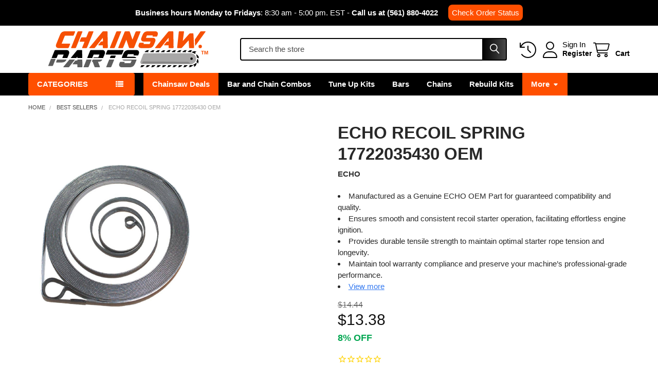

--- FILE ---
content_type: text/html; charset=UTF-8
request_url: https://www.chainsaw.parts/Echo-Recoil-Spring-17722035430-OEM/
body_size: 42868
content:

    
    <!DOCTYPE html>
<html class="no-js" lang="en">
        <head>
        <title>Echo Recoil Spring 17722035430 OEM | Chainsaw Parts</title>
        <link rel="dns-prefetch preconnect" href="https://cdn11.bigcommerce.com/s-kvf2wjko8d" crossorigin><link rel="dns-prefetch preconnect" href="https://fonts.googleapis.com/" crossorigin><link rel="dns-prefetch preconnect" href="https://fonts.gstatic.com/" crossorigin>
        <meta property="product:price:amount" content="13.38" /><meta property="product:price:currency" content="USD" /><meta property="og:url" content="https://www.chainsaw.parts/Echo-Recoil-Spring-17722035430-OEM/" /><meta property="og:site_name" content="CHAINSAW PARTS" /><meta name="keywords" content="Genuine Echo Recoil Spring 17722035430, Echo Recoil Spring 17722035430 OEM, Echo Power Equipment, ECHO Incorporated, 17722035430, Echo"><meta name="description" content="Optimize your ECHO equipment’s recoil mechanism with the 17722035430 ECHO Recoil Spring OEM. Designed for durability and precise tension control to restore reliable engine starts. Secure your genuine replacement today for peak performance."><link rel='canonical' href='https://www.chainsaw.parts/Echo-Recoil-Spring-17722035430-OEM/' /><meta name='platform' content='bigcommerce.stencil' /><meta property="og:type" content="product" />
<meta property="og:title" content="Echo Recoil Spring 17722035430 OEM" />
<meta property="og:description" content="Optimize your ECHO equipment’s recoil mechanism with the 17722035430 ECHO Recoil Spring OEM. Designed for durability and precise tension control to restore reliable engine starts. Secure your genuine replacement today for peak performance." />
<meta property="og:image" content="https://cdn11.bigcommerce.com/s-kvf2wjko8d/products/4247/images/18691/Echo_Recoil_Spring_17722035430_OEM_NWM__60924.1717510819.386.513.jpg?c=1" />
<meta property="og:availability" content="instock" />
<meta property="pinterest:richpins" content="enabled" />
        
         

        <link href="https://cdn11.bigcommerce.com/s-kvf2wjko8d/product_images/favicon-chainsaw-parts-48px.jpg?t=1630683168" rel="shortcut icon">
        <meta name="viewport" content="width=device-width, initial-scale=1">

        <script nonce="">
            document.documentElement.className = document.documentElement.className.replace('no-js', 'js');
        </script>

        <script nonce="">
    function browserSupportsAllFeatures() {
        return window.Promise
            && window.fetch
            && window.URL
            && window.URLSearchParams
            && window.WeakMap
            // object-fit support
            && ('objectFit' in document.documentElement.style);
    }

    function loadScript(src) {
        var js = document.createElement('script');
        js.src = src;
        js.nonce = '';
        js.onerror = function () {
            console.error('Failed to load polyfill script ' + src);
        };
        document.head.appendChild(js);
    }

    if (!browserSupportsAllFeatures()) {
        loadScript('https://cdn11.bigcommerce.com/s-kvf2wjko8d/stencil/d471a950-d055-013d-c256-3a0e4c773264/e/f84d6cf0-a93f-013e-8616-1e7d62b1fa62/dist/theme-bundle.polyfills.js');
    }
</script>
        <script nonce="">window.consentManagerTranslations = `{"locale":"en","locales":{"consent_manager.data_collection_warning":"en","consent_manager.accept_all_cookies":"en","consent_manager.gdpr_settings":"en","consent_manager.data_collection_preferences":"en","consent_manager.manage_data_collection_preferences":"en","consent_manager.use_data_by_cookies":"en","consent_manager.data_categories_table":"en","consent_manager.allow":"en","consent_manager.accept":"en","consent_manager.deny":"en","consent_manager.dismiss":"en","consent_manager.reject_all":"en","consent_manager.category":"en","consent_manager.purpose":"en","consent_manager.functional_category":"en","consent_manager.functional_purpose":"en","consent_manager.analytics_category":"en","consent_manager.analytics_purpose":"en","consent_manager.targeting_category":"en","consent_manager.advertising_category":"en","consent_manager.advertising_purpose":"en","consent_manager.essential_category":"en","consent_manager.esential_purpose":"en","consent_manager.yes":"en","consent_manager.no":"en","consent_manager.not_available":"en","consent_manager.cancel":"en","consent_manager.save":"en","consent_manager.back_to_preferences":"en","consent_manager.close_without_changes":"en","consent_manager.unsaved_changes":"en","consent_manager.by_using":"en","consent_manager.agree_on_data_collection":"en","consent_manager.change_preferences":"en","consent_manager.cancel_dialog_title":"en","consent_manager.privacy_policy":"en","consent_manager.allow_category_tracking":"en","consent_manager.disallow_category_tracking":"en"},"translations":{"consent_manager.data_collection_warning":"We use cookies (and other similar technologies) to collect data to improve your shopping experience.","consent_manager.accept_all_cookies":"Accept All Cookies","consent_manager.gdpr_settings":"Settings","consent_manager.data_collection_preferences":"Website Data Collection Preferences","consent_manager.manage_data_collection_preferences":"Manage Website Data Collection Preferences","consent_manager.use_data_by_cookies":" uses data collected by cookies and JavaScript libraries to improve your shopping experience.","consent_manager.data_categories_table":"The table below outlines how we use this data by category. To opt out of a category of data collection, select 'No' and save your preferences.","consent_manager.allow":"Allow","consent_manager.accept":"Accept","consent_manager.deny":"Deny","consent_manager.dismiss":"Dismiss","consent_manager.reject_all":"Reject all","consent_manager.category":"Category","consent_manager.purpose":"Purpose","consent_manager.functional_category":"Functional","consent_manager.functional_purpose":"Enables enhanced functionality, such as videos and live chat. If you do not allow these, then some or all of these functions may not work properly.","consent_manager.analytics_category":"Analytics","consent_manager.analytics_purpose":"Provide statistical information on site usage, e.g., web analytics so we can improve this website over time.","consent_manager.targeting_category":"Targeting","consent_manager.advertising_category":"Advertising","consent_manager.advertising_purpose":"Used to create profiles or personalize content to enhance your shopping experience.","consent_manager.essential_category":"Essential","consent_manager.esential_purpose":"Essential for the site and any requested services to work, but do not perform any additional or secondary function.","consent_manager.yes":"Yes","consent_manager.no":"No","consent_manager.not_available":"N/A","consent_manager.cancel":"Cancel","consent_manager.save":"Save","consent_manager.back_to_preferences":"Back to Preferences","consent_manager.close_without_changes":"You have unsaved changes to your data collection preferences. Are you sure you want to close without saving?","consent_manager.unsaved_changes":"You have unsaved changes","consent_manager.by_using":"By using our website, you're agreeing to our","consent_manager.agree_on_data_collection":"By using our website, you're agreeing to the collection of data as described in our ","consent_manager.change_preferences":"You can change your preferences at any time","consent_manager.cancel_dialog_title":"Are you sure you want to cancel?","consent_manager.privacy_policy":"Privacy Policy","consent_manager.allow_category_tracking":"Allow [CATEGORY_NAME] tracking","consent_manager.disallow_category_tracking":"Disallow [CATEGORY_NAME] tracking"}}`;</script>

        <script nonce="">
            window.lazySizesConfig = window.lazySizesConfig || {};
            window.lazySizesConfig.loadMode = 1;
        </script>
        <script async src="https://cdn11.bigcommerce.com/s-kvf2wjko8d/stencil/d471a950-d055-013d-c256-3a0e4c773264/e/f84d6cf0-a93f-013e-8616-1e7d62b1fa62/dist/theme-bundle.head_async.js" nonce=""></script>

            <script nonce="">document.write('<link href="https://fonts.googleapis.com/css?family=Roboto:700,400&display=swap" rel="stylesheet">'.replace('rel="stylesheet"', 'rel="preload" as="style" onload="this.onload=null;this.rel=\'stylesheet\'"'));</script>
            <noscript><link href="https://fonts.googleapis.com/css?family=Roboto:700,400&display=swap" rel="stylesheet"></noscript>

            <link data-stencil-stylesheet href="https://cdn11.bigcommerce.com/s-kvf2wjko8d/stencil/d471a950-d055-013d-c256-3a0e4c773264/e/f84d6cf0-a93f-013e-8616-1e7d62b1fa62/css/theme-90fc9de0-ab9f-013e-8e69-026a96baac6b.css" rel="stylesheet">

            <script nonce="">
                window.lazySizesConfig.loadHidden = false;
                window.lazySizesConfig.expand = 0;
            </script>
            <script nonce="">!function(n){"use strict";n.loadCSS||(n.loadCSS=function(){});var o=loadCSS.relpreload={};if(o.support=function(){var e;try{e=n.document.createElement("link").relList.supports("preload")}catch(t){e=!1}return function(){return e}}(),o.bindMediaToggle=function(t){var e=t.media||"all";function a(){t.addEventListener?t.removeEventListener("load",a):t.attachEvent&&t.detachEvent("onload",a),t.setAttribute("onload",null),t.media=e}t.addEventListener?t.addEventListener("load",a):t.attachEvent&&t.attachEvent("onload",a),setTimeout(function(){t.rel="stylesheet",t.media="only x"}),setTimeout(a,3e3)},o.poly=function(){if(!o.support())for(var t=n.document.getElementsByTagName("link"),e=0;e<t.length;e++){var a=t[e];"preload"!==a.rel||"style"!==a.getAttribute("as")||a.getAttribute("data-loadcss")||(a.setAttribute("data-loadcss",!0),o.bindMediaToggle(a))}},!o.support()){o.poly();var t=n.setInterval(o.poly,500);n.addEventListener?n.addEventListener("load",function(){o.poly(),n.clearInterval(t)}):n.attachEvent&&n.attachEvent("onload",function(){o.poly(),n.clearInterval(t)})}"undefined"!=typeof exports?exports.loadCSS=loadCSS:n.loadCSS=loadCSS}("undefined"!=typeof global?global:this);</script>            <!-- Start Tracking Code for analytics_facebook -->

<script>
!function(f,b,e,v,n,t,s){if(f.fbq)return;n=f.fbq=function(){n.callMethod?n.callMethod.apply(n,arguments):n.queue.push(arguments)};if(!f._fbq)f._fbq=n;n.push=n;n.loaded=!0;n.version='2.0';n.queue=[];t=b.createElement(e);t.async=!0;t.src=v;s=b.getElementsByTagName(e)[0];s.parentNode.insertBefore(t,s)}(window,document,'script','https://connect.facebook.net/en_US/fbevents.js');

fbq('set', 'autoConfig', 'false', '1193458624899692');
fbq('dataProcessingOptions', ['LDU'], 0, 0);
fbq('init', '1193458624899692', {"external_id":"9183ed36-6a01-4eab-9225-394965bf82c3"});
fbq('set', 'agent', 'bigcommerce', '1193458624899692');

function trackEvents() {
    var pathName = window.location.pathname;

    fbq('track', 'PageView', {}, "");

    // Search events start -- only fire if the shopper lands on the /search.php page
    if (pathName.indexOf('/search.php') === 0 && getUrlParameter('search_query')) {
        fbq('track', 'Search', {
            content_type: 'product_group',
            content_ids: [],
            search_string: getUrlParameter('search_query')
        });
    }
    // Search events end

    // Wishlist events start -- only fire if the shopper attempts to add an item to their wishlist
    if (pathName.indexOf('/wishlist.php') === 0 && getUrlParameter('added_product_id')) {
        fbq('track', 'AddToWishlist', {
            content_type: 'product_group',
            content_ids: []
        });
    }
    // Wishlist events end

    // Lead events start -- only fire if the shopper subscribes to newsletter
    if (pathName.indexOf('/subscribe.php') === 0 && getUrlParameter('result') === 'success') {
        fbq('track', 'Lead', {});
    }
    // Lead events end

    // Registration events start -- only fire if the shopper registers an account
    if (pathName.indexOf('/login.php') === 0 && getUrlParameter('action') === 'account_created') {
        fbq('track', 'CompleteRegistration', {}, "");
    }
    // Registration events end

    

    function getUrlParameter(name) {
        var cleanName = name.replace(/[\[]/, '\[').replace(/[\]]/, '\]');
        var regex = new RegExp('[\?&]' + cleanName + '=([^&#]*)');
        var results = regex.exec(window.location.search);
        return results === null ? '' : decodeURIComponent(results[1].replace(/\+/g, ' '));
    }
}

if (window.addEventListener) {
    window.addEventListener("load", trackEvents, false)
}
</script>
<noscript><img height="1" width="1" style="display:none" alt="null" src="https://www.facebook.com/tr?id=1193458624899692&ev=PageView&noscript=1&a=plbigcommerce1.2&eid="/></noscript>

<!-- End Tracking Code for analytics_facebook -->

<!-- Start Tracking Code for analytics_googleanalytics4 -->

<script data-cfasync="false" src="https://cdn11.bigcommerce.com/shared/js/google_analytics4_bodl_subscribers-358423becf5d870b8b603a81de597c10f6bc7699.js" integrity="sha256-gtOfJ3Avc1pEE/hx6SKj/96cca7JvfqllWA9FTQJyfI=" crossorigin="anonymous"></script>
<script data-cfasync="false">
  (function () {
    window.dataLayer = window.dataLayer || [];

    function gtag(){
        dataLayer.push(arguments);
    }

    function initGA4(event) {
         function setupGtag() {
            function configureGtag() {
                gtag('js', new Date());
                gtag('set', 'developer_id.dMjk3Nj', true);
                gtag('config', 'G-GD2XK4WNYJ');
            }

            var script = document.createElement('script');

            script.src = 'https://www.googletagmanager.com/gtag/js?id=G-GD2XK4WNYJ';
            script.async = true;
            script.onload = configureGtag;

            document.head.appendChild(script);
        }

        setupGtag();

        if (typeof subscribeOnBodlEvents === 'function') {
            subscribeOnBodlEvents('G-GD2XK4WNYJ', false);
        }

        window.removeEventListener(event.type, initGA4);
    }

    

    var eventName = document.readyState === 'complete' ? 'consentScriptsLoaded' : 'DOMContentLoaded';
    window.addEventListener(eventName, initGA4, false);
  })()
</script>

<!-- End Tracking Code for analytics_googleanalytics4 -->

<!-- Start Tracking Code for analytics_siteverification -->

<meta name="google-site-verification" content="opwbzMSX_zUPDmv6vMRUm4T3TBK1rTMZAeG2BA2C3q4" />

<!-- End Tracking Code for analytics_siteverification -->


<script type="text/javascript" src="https://checkout-sdk.bigcommerce.com/v1/loader.js" defer ></script>
<script src="https://www.google.com/recaptcha/api.js" async defer></script>
<script type="text/javascript">
var BCData = {"product_attributes":{"sku":"17722035430","upc":null,"mpn":"17722035430","gtin":null,"weight":null,"base":true,"image":null,"price":{"without_tax":{"formatted":"$13.38","value":13.38,"currency":"USD"},"tax_label":"Tax","rrp_without_tax":{"formatted":"$14.44","value":14.44,"currency":"USD"},"saved":{"formatted":"$1.06","value":1.06,"currency":"USD"}},"stock":null,"instock":true,"stock_message":null,"purchasable":true,"purchasing_message":null}};
</script>
<script src='https://searchserverapi.com/widgets/bigcommerce/init.js?api_key=3T0O0Z3M9z' async></script><script>window.$zoho=window.$zoho || {};$zoho.salesiq=$zoho.salesiq||{ready:function(){}}</script><script id="zsiqscript" src="https://salesiq.zohopublic.com/widget?wc=siq0e7446ab1608b4809f07b1a10548861c" defer></script><!-- Script URL Canonicals -->
<script> document.addEventListener("DOMContentLoaded", function() {
    try {
        var URL = window.location.href;
        var htmlTag = "";
        if (URL.includes("?page=") || URL.includes("&page=") || URL.includes("?sort") || URL.includes("?sku")) {
            var newURLArray = URL.split("?");
            var newURL = newURLArray[0];
            htmlTag = newURL;
        } else {
            htmlTag = URL;
        }
        var link = document.createElement("link");
        link.rel = "canonical";
        link.href = htmlTag;
        var links = document.getElementsByTagName("link");
        for (var i = 0; i < links.length; i++) {
            if (links[i].hasAttribute("rel")) {
                if (links[i].getAttribute("rel") === "canonical") {
                    links[i].remove();
                }
            }
        }
        document.getElementsByTagName("head")[0].appendChild(link);
    } catch (error) {}
}, false); 
</script><script>
    // Obtener la URL actual
var currentURL = window.location.href;

// URL para la cual deseas aplicar los estilos
var targetURL = "https://www.chainsaw.parts/";

// Verificar si la URL actual es diferente a la URL objetivo
if (currentURL !== targetURL) {
  // Crear un estilo en línea con las reglas CSS que deseas aplicar
  var customStyles = `
    .navPages-list.navPages-list--categories {
      height: 80vh;
  	  overflow-y: auto;
    }
  `;

  // Crear un elemento <style> y agregar el estilo en línea
  var styleElement = document.createElement("style");
  styleElement.innerHTML = customStyles;

  // Agregar el elemento <style> al <head> del documento
  document.head.appendChild(styleElement);
}

</script><!-- Google Tag Manager -->
<script>(function(w,d,s,l,i){w[l]=w[l]||[];w[l].push({'gtm.start':
new Date().getTime(),event:'gtm.js'});var f=d.getElementsByTagName(s)[0],
j=d.createElement(s),dl=l!='dataLayer'?'&l='+l:'';j.async=true;j.src=
'https://www.googletagmanager.com/gtm.js?id='+i+dl;f.parentNode.insertBefore(j,f);
})(window,document,'script','dataLayer','GTM-NGS2VBFP');</script>
<!-- End Google Tag Manager --><script>
document.addEventListener("DOMContentLoaded", function () {
  // Crear el popup y agregarlo al DOM
  var popupOverlay = document.createElement("div");
  popupOverlay.id = "popupOverlay";
  popupOverlay.style.display = "none";
  document.body.appendChild(popupOverlay);

  var popup = document.createElement("div");
  popup.id = "popup";
  popup.style.display = "none";
  
  // Contenido del popup
  popup.innerHTML = `
    <h2>Search your Part Numbers Easily</h2>
    <ol>
      <li>Verify you have the exact part number of your original product or the one mentioned on your parts manual.</li>
      <li>Enter the parts number in the search section if you know it.</li>
      <li>Any space or dash on your part number will count, it must be exact.</li>
      <li>If you need more than 1, add the first on your cart then, adjust the quantity.</li>
      <li>If you don’t know the part number, look at the browse your parts manual section so you can verify either with the description of the part or the part number.</li>
      <li>If the part shows superseded, it means it has a new part number associated with it.</li>
      <li>If the parts appear NLA or are no longer available, they are no longer fabricated.</li>
      <li>If the part does not appear, we may not commercialize it. (But please ensure you’re looking for the exact part number, even if it includes dashes or spaces).</li>
      <li>If you don’t know how to identify the right part, contact us for assistance.</li>
    </ol>
    <button id="closePopup">Close</button>
  `;
  document.body.appendChild(popup);

  // Mostrar la ventana emergente al hacer clic en el botón
  document.querySelector(".btn--secondary").addEventListener("click", function (event) {
    event.preventDefault(); // Prevenir el comportamiento por defecto del enlace
    document.getElementById("popup").style.display = "block";
    document.getElementById("popupOverlay").style.display = "block"; // Mostrar el fondo oscuro
  });

  // Cerrar el popup al hacer clic en el botón de cierre
  document.getElementById("closePopup").addEventListener("click", function () {
    document.getElementById("popup").style.display = "none";
    document.getElementById("popupOverlay").style.display = "none"; // Ocultar el fondo oscuro
  });
});
</script><script>
    (function() {
        document.addEventListener('DOMContentLoaded', function() {
            var logos = document.getElementsByClassName('header-logo-image');
            for (var i = 0; i < logos.length; i++) {
                var el = logos[i];
                el.removeAttribute('srcset');
                el.src = 'https://store-kvf2wjko8d.mybigcommerce.com/content/logo/ChainsawPartsLogo.svg';
            }
        });
    })();
</script><script>
    document.addEventListener('DOMContentLoaded', function() {
  const icons = document.querySelectorAll('i.fas.fa-info-circle');

  icons.forEach(function(icon) {
    icon.classList.remove('fas');
    icon.classList.add('fa');
  });
});
</script><script id="theme_custom_css_sidebar_label">
@media (min-width: 801px) {
  /* Agrega una etiqueta "New" al primer elemento del sidebar de categorías */
  .sidebarBlock--verticalAllCategories .navPages-list--categories > .navPages-item:first-child a::after {
    content: "New";
    font-size: 12px;
    position: absolute;
    top: 10px;
    right: 2px;
    background: #167ac6;
    color: white;
    padding: 0 4px;
  }

  /* Asegurarte de que los enlaces tengan posición relativa para el pseudo-elemento */
  .sidebarBlock--verticalAllCategories .navPages-list--categories > .navPages-item:first-child a {
    position: relative;
    display: inline-block; /* Asegura que ::after se posicione correctamente */
  }
}
</script>

<script>
(function() {
    var style = document.createElement('style');
    style.innerHTML = document.getElementById('theme_custom_css_sidebar_label').innerHTML;
    document.head.appendChild(style);
})();
</script>

 <script data-cfasync="false" src="https://microapps.bigcommerce.com/bodl-events/1.9.4/index.js" integrity="sha256-Y0tDj1qsyiKBRibKllwV0ZJ1aFlGYaHHGl/oUFoXJ7Y=" nonce="" crossorigin="anonymous"></script>
 <script data-cfasync="false" nonce="">

 (function() {
    function decodeBase64(base64) {
       const text = atob(base64);
       const length = text.length;
       const bytes = new Uint8Array(length);
       for (let i = 0; i < length; i++) {
          bytes[i] = text.charCodeAt(i);
       }
       const decoder = new TextDecoder();
       return decoder.decode(bytes);
    }
    window.bodl = JSON.parse(decodeBase64("[base64]"));
 })()

 </script>

<script nonce="">
(function () {
    var xmlHttp = new XMLHttpRequest();

    xmlHttp.open('POST', 'https://bes.gcp.data.bigcommerce.com/nobot');
    xmlHttp.setRequestHeader('Content-Type', 'application/json');
    xmlHttp.send('{"store_id":"1000914960","timezone_offset":"-5.0","timestamp":"2025-11-25T08:09:09.84168900Z","visit_id":"7c6f7d9c-8690-4c1e-a432-2d290259f268","channel_id":1}');
})();
</script>




        <!-- snippet location htmlhead -->

                    <link href="https://cdn11.bigcommerce.com/s-kvf2wjko8d/images/stencil/500x659/products/4247/18691/Echo_Recoil_Spring_17722035430_OEM_NWM__60924.1717510819.jpg?c=1" rel="preload" as="image">

        <script src="https://www.google.com/recaptcha/api.js" async defer></script>
        <link rel="stylesheet" href="https://cdnjs.cloudflare.com/ajax/libs/font-awesome/4.7.0/css/font-awesome.min.css">
    </head>
    <body class="csscolumns papaSupermarket-layout--default
        papaSupermarket-style--compact
        papaSupermarket-pageType--product
        papaSupermarket-page--pages-product
        emthemesModez-productUniform
        
        papaSupermarket--showAllCategoriesMenu
        
        
        
        
        
        
        " id="topOfPage">


        <!-- snippet location header -->
        <svg data-src="https://cdn11.bigcommerce.com/s-kvf2wjko8d/stencil/d471a950-d055-013d-c256-3a0e4c773264/e/f84d6cf0-a93f-013e-8616-1e7d62b1fa62/img/icon-sprite.svg" class="icons-svg-sprite"></svg>

        <!--Top bar all pages-->
<div class="banners" data-banner-location="top">
    <div class="banner">
        <p><strong>Business hours Monday to Fridays</strong>: 8:30 am - 5:00 pm. EST - <a style="text-decoration: none; color: #fff; font-weight: bold;" href="tel:(561) 880-4022">Call us at (561) 880-4022</a><a class="btn-order-status" href="/order-status/">Check Order Status</a></p>
    </div>
</div>
<!--Fin Top bar-->
<header class="header" role="banner"  data-stickymenu>
    <a href="#" class="mobileMenu-toggle" data-mobile-menu-toggle="menu">
        <span class="mobileMenu-toggleIcon">Toggle menu</span>
    </a>


    <div class="emthemesModez-header-userSection emthemesModez-header-userSection--logo-left">
        <div class="container">
                <div class="header-logo header-logo--left">
                    <a href="https://www.chainsaw.parts/" data-instantload='{"page":"home"}'>
            <div class="header-logo-image-container">
                <img class="header-logo-image" src="https://cdn11.bigcommerce.com/s-kvf2wjko8d/images/stencil/390x70/chainsawlogo2025_1757340132__41638.original.png" srcset="https://cdn11.bigcommerce.com/s-kvf2wjko8d/images/stencil/390x70/chainsawlogo2025_1757340132__41638.original.png 1x, https://cdn11.bigcommerce.com/s-kvf2wjko8d/images/stencil/780w/chainsawlogo2025_1757340132__41638.original.png 2x" alt="CHAINSAW.PARTS" title="CHAINSAW.PARTS">
            </div>
</a>
                </div>

            <nav class="navUser">
    
    <ul class="navUser-section navUser-section--alt">
        <li class="navUser-item navUser-item--recentlyViewed">
            <a class="navUser-action navUser-action--recentlyViewed" href="#recently-viewed" data-dropdown="recently-viewed-dropdown" data-options="align:right" title="Recently Viewed" style="display:none">
                <i class="icon"><svg><use href="#icon-recent-list" /></svg></i>
                <span class="navUser-item-recentlyViewedLabel"><span class='firstword'>Recently </span>Viewed</span>
            </a>
            <div class="dropdown-menu" id="recently-viewed-dropdown" data-dropdown-content aria-hidden="true"></div>
        </li>


        

            <li class="navUser-item navUser-item--account">
                <i class="icon"><svg><use href="#icon-user" /></svg></i>
                <span class="navUser-actions">
                        <span class="navUser-subtitle">
                            <a class="navUser-action" href="/login.php">
                                <span class="navUser-item-loginLabel">Sign In</span>
                            </a>
                        </span>
                            <a class="navUser-action" href="/login.php?action=create_account">Register</a>
                </span>
            </li>

        <li class="navUser-item navUser-item--cart">
            <a
                class="navUser-action navUser-action--cart"
                data-cart-preview
                data-dropdown="cart-preview-dropdown"
                data-options="align:right"
                href="/cart.php"
                title="Cart">
                <i class="icon"><svg><use href="#icon-cart" /></svg></i>
                <span class="_rows">
                    <span class="countPill cart-quantity"></span>
                    <span class="navUser-item-cartLabel">Cart</span>
                </span>
            </a>

            <div class="dropdown-menu" id="cart-preview-dropdown" data-dropdown-content aria-hidden="true"></div>
        </li>
    </ul>
</nav>

            <div class="emthemesModez-quickSearch" data-prevent-quick-search-close>
    <!-- snippet location forms_search -->
    <form class="form" action="/search.php">
        <fieldset class="form-fieldset">
            <div class="form-field">
                <label class="is-srOnly" for="search_query">Search</label>
                <div class="form-prefixPostfix wrap">
                    <input class="form-input" data-search-quick name="search_query" id="search_query" data-error-message="Search field cannot be empty." placeholder="Search the store" autocomplete="off">
                    <input type="submit" class="button button--primary form-prefixPostfix-button--postfix" value="Search" />
                </div>
            </div>
        </fieldset>
    </form>
</div>        </div>
    </div>

    <div class="navPages-container navPages-container--bg" id="menu" data-menu>
        <div class="container">
            <nav class="navPages">

        <div class="emthemesModez-navPages-verticalCategories-container">
            <a class="navPages-action has-subMenu" role="none">Categories</a>
            <div class="emthemesModez-verticalCategories is-open " id="emthemesModez-verticalCategories" data-emthemesmodez-fix-height="emthemesModez-section1-container">
                <ul class="navPages-list navPages-list--categories">

                            <li class="navPages-item navPages-item--standard">
                                <a class="navPages-action has-subMenu " href="https://www.chainsaw.parts/chainsaw-deals/"
    data-instantload
    
    data-collapsible="navPages-747"
    data-collapsible-disabled-breakpoint="medium"
    data-collapsible-disabled-state="open"
    data-collapsible-enabled-state="closed">
    CHAINSAW DEALS <i class="icon navPages-action-moreIcon" aria-hidden="true"><svg><use href="#icon-caret-down" /></svg></i>
</a>
<div class="navPage-subMenu
            navPage-subMenu--standard
            " id="navPages-747" aria-hidden="true" tabindex="-1">
    <ul class="navPage-subMenu-list">
        <li class="navPage-subMenu-item">
            <a class="navPage-subMenu-action navPages-action" href="https://www.chainsaw.parts/chainsaw-deals/" data-instantload>All CHAINSAW DEALS</a>
        </li>
            <li class="navPage-subMenu-item">
                    <a
                        class="navPage-subMenu-action navPages-action has-subMenu"
                        href="https://www.chainsaw.parts/chainsaw-deals/echo/"
                        data-instantload
                        
                        data-collapsible="navPages-748"
                        data-collapsible-disabled-breakpoint="medium"
                        data-collapsible-disabled-state="open"
                        data-collapsible-enabled-state="closed">
                        ECHO <i class="icon navPages-action-moreIcon" aria-hidden="true"><svg><use href="#icon-caret-down" /></svg></i>
                    </a>
                    <ul class="navPage-childList" id="navPages-748">
                        <li class="navPage-childList-item">
                            <a class="navPage-childList-action navPages-action" href="https://www.chainsaw.parts/chainsaw-deals/echo/" data-instantload>All ECHO</a>
                        </li>
                        <li class="navPage-childList-item">
                                <a class="navPage-childList-action navPages-action" data-instantload href="https://www.chainsaw.parts/chainsaw-deals/echo/bars/" >BARS</a>
                        </li>
                        <li class="navPage-childList-item">
                                <a class="navPage-childList-action navPages-action" data-instantload href="https://www.chainsaw.parts/chainsaw-deals/echo/chains/" >CHAINS</a>
                        </li>
                        <li class="navPage-childList-item">
                                <a class="navPage-childList-action navPages-action" data-instantload href="https://www.chainsaw.parts/chainsaw-deals/echo/kits/" >KITS</a>
                        </li>
                        <li class="navPage-childList-item">
                                <a class="navPage-childList-action navPages-action" data-instantload href="https://www.chainsaw.parts/chainsaw-deals/echo/packs/" >PACKS</a>
                        </li>
                    </ul>
            </li>
            <li class="navPage-subMenu-item">
                    <a
                        class="navPage-subMenu-action navPages-action has-subMenu"
                        href="https://www.chainsaw.parts/chainsaw-deals/oregon/"
                        data-instantload
                        
                        data-collapsible="navPages-750"
                        data-collapsible-disabled-breakpoint="medium"
                        data-collapsible-disabled-state="open"
                        data-collapsible-enabled-state="closed">
                        OREGON <i class="icon navPages-action-moreIcon" aria-hidden="true"><svg><use href="#icon-caret-down" /></svg></i>
                    </a>
                    <ul class="navPage-childList" id="navPages-750">
                        <li class="navPage-childList-item">
                            <a class="navPage-childList-action navPages-action" href="https://www.chainsaw.parts/chainsaw-deals/oregon/" data-instantload>All OREGON</a>
                        </li>
                        <li class="navPage-childList-item">
                                <a class="navPage-childList-action navPages-action" data-instantload href="https://www.chainsaw.parts/chainsaw-deals/oregon/bars/" >BARS</a>
                        </li>
                        <li class="navPage-childList-item">
                                <a class="navPage-childList-action navPages-action" data-instantload href="https://www.chainsaw.parts/chainsaw-deals/oregon/chains/" >CHAINS</a>
                        </li>
                        <li class="navPage-childList-item">
                                <a class="navPage-childList-action navPages-action" data-instantload href="https://www.chainsaw.parts/chainsaw-deals/oregon/kits/" >KITS</a>
                        </li>
                        <li class="navPage-childList-item">
                                <a class="navPage-childList-action navPages-action" data-instantload href="https://www.chainsaw.parts/chainsaw-deals/oregon/packs/" >PACKS</a>
                        </li>
                    </ul>
            </li>
            <li class="navPage-subMenu-item">
                    <a
                        class="navPage-subMenu-action navPages-action has-subMenu"
                        href="https://www.chainsaw.parts/chainsaw-deals/shindaiwa/"
                        data-instantload
                        
                        data-collapsible="navPages-749"
                        data-collapsible-disabled-breakpoint="medium"
                        data-collapsible-disabled-state="open"
                        data-collapsible-enabled-state="closed">
                        SHINDAIWA <i class="icon navPages-action-moreIcon" aria-hidden="true"><svg><use href="#icon-caret-down" /></svg></i>
                    </a>
                    <ul class="navPage-childList" id="navPages-749">
                        <li class="navPage-childList-item">
                            <a class="navPage-childList-action navPages-action" href="https://www.chainsaw.parts/chainsaw-deals/shindaiwa/" data-instantload>All SHINDAIWA</a>
                        </li>
                        <li class="navPage-childList-item">
                                <a class="navPage-childList-action navPages-action" data-instantload href="https://www.chainsaw.parts/chainsaw-deals/shindaiwa/bars" >BARS</a>
                        </li>
                        <li class="navPage-childList-item">
                                <a class="navPage-childList-action navPages-action" data-instantload href="https://www.chainsaw.parts/chainsaw-deals/shindaiwa/chains" >CHAINS</a>
                        </li>
                        <li class="navPage-childList-item">
                                <a class="navPage-childList-action navPages-action" data-instantload href="https://www.chainsaw.parts/chainsaw-deals/shindaiwa/kits" >KITS</a>
                        </li>
                        <li class="navPage-childList-item">
                                <a class="navPage-childList-action navPages-action" data-instantload href="https://www.chainsaw.parts/chainsaw-deals/shindaiwa/packs" >PACKS</a>
                        </li>
                    </ul>
            </li>
    </ul>
</div>
                            </li>
                            <li class="navPages-item navPages-item--standard">
                                <a class="navPages-action" href="https://www.chainsaw.parts/best-sellers/" data-instantload >Best Sellers</a>
                            </li>
                            <li class="navPages-item navPages-item--standard">
                                <a class="navPages-action has-subMenu " href="https://www.chainsaw.parts/tune-up-kits/"
    data-instantload
    
    data-collapsible="navPages-271"
    data-collapsible-disabled-breakpoint="medium"
    data-collapsible-disabled-state="open"
    data-collapsible-enabled-state="closed">
    Tune-up Kits <i class="icon navPages-action-moreIcon" aria-hidden="true"><svg><use href="#icon-caret-down" /></svg></i>
</a>
<div class="navPage-subMenu
            navPage-subMenu--standard
            " id="navPages-271" aria-hidden="true" tabindex="-1">
    <ul class="navPage-subMenu-list">
        <li class="navPage-subMenu-item">
            <a class="navPage-subMenu-action navPages-action" href="https://www.chainsaw.parts/tune-up-kits/" data-instantload>All Tune-up Kits</a>
        </li>
            <li class="navPage-subMenu-item">
                    <a
                        class="navPage-subMenu-action navPages-action has-subMenu"
                        href="https://www.chainsaw.parts/echo-1/"
                        data-instantload
                        
                        data-collapsible="navPages-299"
                        data-collapsible-disabled-breakpoint="medium"
                        data-collapsible-disabled-state="open"
                        data-collapsible-enabled-state="closed">
                        Echo Chainsaw Engine Parts <i class="icon navPages-action-moreIcon" aria-hidden="true"><svg><use href="#icon-caret-down" /></svg></i>
                    </a>
                    <ul class="navPage-childList" id="navPages-299">
                        <li class="navPage-childList-item">
                            <a class="navPage-childList-action navPages-action" href="https://www.chainsaw.parts/echo-1/" data-instantload>All Echo Chainsaw Engine Parts</a>
                        </li>
                        <li class="navPage-childList-item">
                                <a class="navPage-childList-action navPages-action" data-instantload href="https://www.chainsaw.parts/cs-2511t/" >CS 2511T Chainsaw Engine Parts</a>
                        </li>
                        <li class="navPage-childList-item">
                                <a class="navPage-childList-action navPages-action" data-instantload href="https://www.chainsaw.parts/cs-271t/" >CS 271T Chainsaw Engine Parts</a>
                        </li>
                        <li class="navPage-childList-item">
                                <a class="navPage-childList-action navPages-action" data-instantload href="https://www.chainsaw.parts/cs-280e/" >CS 280E Chainsaw Engine Parts</a>
                        </li>
                        <li class="navPage-childList-item">
                                <a class="navPage-childList-action navPages-action" data-instantload href="https://www.chainsaw.parts/cs-280ep/" >CS 280EP Chainsaw Engine Parts</a>
                        </li>
                        <li class="navPage-childList-item">
                                <a class="navPage-childList-action navPages-action" data-instantload href="https://www.chainsaw.parts/cs-300/" >CS 300 Chainsaw Engine Parts</a>
                        </li>
                        <li class="navPage-childList-item">
                                <a class="navPage-childList-action navPages-action" data-instantload href="https://www.chainsaw.parts/cs-3000/" >CS 3000 Chainsaw Engine Parts</a>
                        </li>
                        <li class="navPage-childList-item">
                                <a class="navPage-childList-action navPages-action" data-instantload href="https://www.chainsaw.parts/cs-305/" >CS 305 Chainsaw Engine Parts</a>
                        </li>
                        <li class="navPage-childList-item">
                                <a class="navPage-childList-action navPages-action" data-instantload href="https://www.chainsaw.parts/cs-306/" >CS 306 Chainsaw Engine Parts</a>
                        </li>
                        <li class="navPage-childList-item">
                                <a class="navPage-childList-action navPages-action" data-instantload href="https://www.chainsaw.parts/cs-310/" >CS 310 Chainsaw Engine Parts</a>
                        </li>
                        <li class="navPage-childList-item">
                                <a class="navPage-childList-action navPages-action" data-instantload href="https://www.chainsaw.parts/cs-330t/" >CS 330T Chainsaw Engine Parts</a>
                        </li>
                        <li class="navPage-childList-item">
                                <a class="navPage-childList-action navPages-action" data-instantload href="https://www.chainsaw.parts/cs-341/" >CS 341 Chainsaw Engine Parts</a>
                        </li>
                        <li class="navPage-childList-item">
                                <a class="navPage-childList-action navPages-action" data-instantload href="https://www.chainsaw.parts/cs-3450/" >CS 3450 Chainsaw Engine Parts</a>
                        </li>
                        <li class="navPage-childList-item">
                                <a class="navPage-childList-action navPages-action" data-instantload href="https://www.chainsaw.parts/cs-346/" >CS 346 Chainsaw Engine Parts</a>
                        </li>
                        <li class="navPage-childList-item">
                                <a class="navPage-childList-action navPages-action" data-instantload href="https://www.chainsaw.parts/cs-3510/" >CS 3510 Chainsaw Engine Parts</a>
                        </li>
                        <li class="navPage-childList-item">
                                <a class="navPage-childList-action navPages-action" data-instantload href="https://www.chainsaw.parts/cs-352/" >CS 352 Chainsaw Engine Parts</a>
                        </li>
                        <li class="navPage-childList-item">
                                <a class="navPage-childList-action navPages-action" data-instantload href="https://www.chainsaw.parts/cs-355t/" >CS 355T Chainsaw Engine Parts</a>
                        </li>
                        <li class="navPage-childList-item">
                                <a class="navPage-childList-action navPages-action" data-instantload href="https://www.chainsaw.parts/cs-370/" >CS 370 Chainsaw Engine Parts</a>
                        </li>
                        <li class="navPage-childList-item">
                                <a class="navPage-childList-action navPages-action" data-instantload href="https://www.chainsaw.parts/cs-400/" >CS 400 Chainsaw Engine Parts</a>
                        </li>
                        <li class="navPage-childList-item">
                                <a class="navPage-childList-action navPages-action" data-instantload href="https://www.chainsaw.parts/cs-440/" >CS 440 Chainsaw Engine Parts</a>
                        </li>
                        <li class="navPage-childList-item">
                                <a class="navPage-childList-action navPages-action" data-instantload href="https://www.chainsaw.parts/cs-4400/" >CS 4400 Chainsaw Engine Parts</a>
                        </li>
                        <li class="navPage-childList-item">
                                <a class="navPage-childList-action navPages-action" data-instantload href="https://www.chainsaw.parts/cs-450/" >CS 450 Chainsaw Engine Parts</a>
                        </li>
                        <li class="navPage-childList-item">
                                <a class="navPage-childList-action navPages-action" data-instantload href="https://www.chainsaw.parts/cs-450p/" >CS 450P Chainsaw Engine Parts</a>
                        </li>
                        <li class="navPage-childList-item">
                                <a class="navPage-childList-action navPages-action" data-instantload href="https://www.chainsaw.parts/cs-4510/" >CS 4510 Chainsaw Engine Parts</a>
                        </li>
                        <li class="navPage-childList-item">
                                <a class="navPage-childList-action navPages-action" data-instantload href="https://www.chainsaw.parts/cs-490/" >CS 490 Chainsaw Engine Parts</a>
                        </li>
                        <li class="navPage-childList-item">
                                <a class="navPage-childList-action navPages-action" data-instantload href="https://www.chainsaw.parts/cs-501p/" >CS 501P Chainsaw Engine Parts</a>
                        </li>
                        <li class="navPage-childList-item">
                                <a class="navPage-childList-action navPages-action" data-instantload href="https://www.chainsaw.parts/cs-520/" >CS 520 Chainsaw Engine Parts</a>
                        </li>
                        <li class="navPage-childList-item">
                                <a class="navPage-childList-action navPages-action" data-instantload href="https://www.chainsaw.parts/cs-590/" >CS 590 Chainsaw Engine Parts</a>
                        </li>
                        <li class="navPage-childList-item">
                                <a class="navPage-childList-action navPages-action" data-instantload href="https://www.chainsaw.parts/cs-600p/" >CS 600P Chainsaw Engine Parts</a>
                        </li>
                        <li class="navPage-childList-item">
                                <a class="navPage-childList-action navPages-action" data-instantload href="https://www.chainsaw.parts/cs-620p/" >CS 620P Chainsaw Engine Parts</a>
                        </li>
                        <li class="navPage-childList-item">
                                <a class="navPage-childList-action navPages-action" data-instantload href="https://www.chainsaw.parts/cs-670/" >CS 670 Chainsaw Engine Parts</a>
                        </li>
                        <li class="navPage-childList-item">
                                <a class="navPage-childList-action navPages-action" data-instantload href="https://www.chainsaw.parts/cs-7310p/" >CS 7310P Chainsaw Engine Parts</a>
                        </li>
                        <li class="navPage-childList-item">
                                <a class="navPage-childList-action navPages-action" data-instantload href="https://www.chainsaw.parts/cs-7310pw/" >CS 7310PW Chainsaw Engine Parts</a>
                        </li>
                        <li class="navPage-childList-item">
                                <a class="navPage-childList-action navPages-action" data-instantload href="https://www.chainsaw.parts/cs-8000/" >CS 8000 Chainsaw Engine Parts</a>
                        </li>
                        <li class="navPage-childList-item">
                                <a class="navPage-childList-action navPages-action" data-instantload href="https://www.chainsaw.parts/cs-800p/" >CS 800P Chainsaw Engine Parts</a>
                        </li>
                    </ul>
            </li>
            <li class="navPage-subMenu-item">
                    <a
                        class="navPage-subMenu-action navPages-action has-subMenu"
                        href="https://www.chainsaw.parts/echo-chainsaws/"
                        data-instantload
                        
                        data-collapsible="navPages-551"
                        data-collapsible-disabled-breakpoint="medium"
                        data-collapsible-disabled-state="open"
                        data-collapsible-enabled-state="closed">
                        echo chainsaws <i class="icon navPages-action-moreIcon" aria-hidden="true"><svg><use href="#icon-caret-down" /></svg></i>
                    </a>
                    <ul class="navPage-childList" id="navPages-551">
                        <li class="navPage-childList-item">
                            <a class="navPage-childList-action navPages-action" href="https://www.chainsaw.parts/echo-chainsaws/" data-instantload>All echo chainsaws</a>
                        </li>
                        <li class="navPage-childList-item">
                                <a class="navPage-childList-action navPages-action" data-instantload href="https://www.chainsaw.parts/cs2511/" >cs2511</a>
                        </li>
                        <li class="navPage-childList-item">
                                <a class="navPage-childList-action navPages-action" data-instantload href="https://www.chainsaw.parts/cs271/" >cs271</a>
                        </li>
                        <li class="navPage-childList-item">
                                <a class="navPage-childList-action navPages-action" data-instantload href="https://www.chainsaw.parts/cs303/" >cs303</a>
                        </li>
                        <li class="navPage-childList-item">
                                <a class="navPage-childList-action navPages-action" data-instantload href="https://www.chainsaw.parts/cs310/" >cs310</a>
                        </li>
                        <li class="navPage-childList-item">
                                <a class="navPage-childList-action navPages-action" data-instantload href="https://www.chainsaw.parts/cs3410/" >cs3410</a>
                        </li>
                        <li class="navPage-childList-item">
                                <a class="navPage-childList-action navPages-action" data-instantload href="https://www.chainsaw.parts/cs3510/" >cs3510</a>
                        </li>
                        <li class="navPage-childList-item">
                                <a class="navPage-childList-action navPages-action" data-instantload href="https://www.chainsaw.parts/cs352/" >cs352</a>
                        </li>
                        <li class="navPage-childList-item">
                                <a class="navPage-childList-action navPages-action" data-instantload href="https://www.chainsaw.parts/cs355/" >cs355</a>
                        </li>
                        <li class="navPage-childList-item">
                                <a class="navPage-childList-action navPages-action" data-instantload href="https://www.chainsaw.parts/cs361/" >cs361</a>
                        </li>
                        <li class="navPage-childList-item">
                                <a class="navPage-childList-action navPages-action" data-instantload href="https://www.chainsaw.parts/cs400/" >cs400</a>
                        </li>
                        <li class="navPage-childList-item">
                                <a class="navPage-childList-action navPages-action" data-instantload href="https://www.chainsaw.parts/cs4010/" >cs4010</a>
                        </li>
                        <li class="navPage-childList-item">
                                <a class="navPage-childList-action navPages-action" data-instantload href="https://www.chainsaw.parts/cs4510/" >cs4510</a>
                        </li>
                        <li class="navPage-childList-item">
                                <a class="navPage-childList-action navPages-action" data-instantload href="https://www.chainsaw.parts/cs4920/" >cs4920</a>
                        </li>
                        <li class="navPage-childList-item">
                                <a class="navPage-childList-action navPages-action" data-instantload href="https://www.chainsaw.parts/cs501/" >cs501</a>
                        </li>
                        <li class="navPage-childList-item">
                                <a class="navPage-childList-action navPages-action" data-instantload href="https://www.chainsaw.parts/cs590/" >cs590</a>
                        </li>
                        <li class="navPage-childList-item">
                                <a class="navPage-childList-action navPages-action" data-instantload href="https://www.chainsaw.parts/cs620/" >cs620</a>
                        </li>
                        <li class="navPage-childList-item">
                                <a class="navPage-childList-action navPages-action" data-instantload href="https://www.chainsaw.parts/cs680/" >cs680</a>
                        </li>
                        <li class="navPage-childList-item">
                                <a class="navPage-childList-action navPages-action" data-instantload href="https://www.chainsaw.parts/cs7310/" >cs7310</a>
                        </li>
                    </ul>
            </li>
            <li class="navPage-subMenu-item">
                    <a
                        class="navPage-subMenu-action navPages-action has-subMenu"
                        href="https://www.chainsaw.parts/husqvarna-2/"
                        data-instantload
                        
                        data-collapsible="navPages-405"
                        data-collapsible-disabled-breakpoint="medium"
                        data-collapsible-disabled-state="open"
                        data-collapsible-enabled-state="closed">
                        Husqvarna Chainsaw Engine Parts <i class="icon navPages-action-moreIcon" aria-hidden="true"><svg><use href="#icon-caret-down" /></svg></i>
                    </a>
                    <ul class="navPage-childList" id="navPages-405">
                        <li class="navPage-childList-item">
                            <a class="navPage-childList-action navPages-action" href="https://www.chainsaw.parts/husqvarna-2/" data-instantload>All Husqvarna Chainsaw Engine Parts</a>
                        </li>
                        <li class="navPage-childList-item">
                                <a class="navPage-childList-action navPages-action" data-instantload href="https://www.chainsaw.parts/hq-268/" >HQ 268 Chainsaw Engine Parts</a>
                        </li>
                        <li class="navPage-childList-item">
                                <a class="navPage-childList-action navPages-action" data-instantload href="https://www.chainsaw.parts/hq-365/" >HQ 365 Chainsaw Engine Parts</a>
                        </li>
                        <li class="navPage-childList-item">
                                <a class="navPage-childList-action navPages-action" data-instantload href="https://www.chainsaw.parts/hq-372/" >HQ 372 Chainsaw Engine Parts</a>
                        </li>
                        <li class="navPage-childList-item">
                                <a class="navPage-childList-action navPages-action" data-instantload href="https://www.chainsaw.parts/hq-61/" >HQ 61 Chainsaw Engine Parts</a>
                        </li>
                        <li class="navPage-childList-item">
                                <a class="navPage-childList-action navPages-action" data-instantload href="https://www.chainsaw.parts/hq-272/" >HQ-272 Chainsaw Engine Parts</a>
                        </li>
                        <li class="navPage-childList-item">
                                <a class="navPage-childList-action navPages-action" data-instantload href="https://www.chainsaw.parts/hq-160/" >Husqvarna 160</a>
                        </li>
                        <li class="navPage-childList-item">
                                <a class="navPage-childList-action navPages-action" data-instantload href="https://www.chainsaw.parts/hq-162/" >Husqvarna 162</a>
                        </li>
                        <li class="navPage-childList-item">
                                <a class="navPage-childList-action navPages-action" data-instantload href="https://www.chainsaw.parts/hq-181/" >Husqvarna 181</a>
                        </li>
                        <li class="navPage-childList-item">
                                <a class="navPage-childList-action navPages-action" data-instantload href="https://www.chainsaw.parts/hq-185/" >Husqvarna 185</a>
                        </li>
                        <li class="navPage-childList-item">
                                <a class="navPage-childList-action navPages-action" data-instantload href="https://www.chainsaw.parts/hq-266/" >Husqvarna 266</a>
                        </li>
                        <li class="navPage-childList-item">
                                <a class="navPage-childList-action navPages-action" data-instantload href="https://www.chainsaw.parts/hq-281/" >Husqvarna 281</a>
                        </li>
                        <li class="navPage-childList-item">
                                <a class="navPage-childList-action navPages-action" data-instantload href="https://www.chainsaw.parts/hq-285/" >Husqvarna 285</a>
                        </li>
                        <li class="navPage-childList-item">
                                <a class="navPage-childList-action navPages-action" data-instantload href="https://www.chainsaw.parts/hq-288/" >Husqvarna 288</a>
                        </li>
                        <li class="navPage-childList-item">
                                <a class="navPage-childList-action navPages-action" data-instantload href="https://www.chainsaw.parts/hq-298/" >Husqvarna 298</a>
                        </li>
                        <li class="navPage-childList-item">
                                <a class="navPage-childList-action navPages-action" data-instantload href="https://www.chainsaw.parts/hq-371-xp/" >Husqvarna 371-XP</a>
                        </li>
                        <li class="navPage-childList-item">
                                <a class="navPage-childList-action navPages-action" data-instantload href="https://www.chainsaw.parts/hq-372-xp/" >Husqvarna 372-XP</a>
                        </li>
                        <li class="navPage-childList-item">
                                <a class="navPage-childList-action navPages-action" data-instantload href="https://www.chainsaw.parts/hq-380/" >Husqvarna 380</a>
                        </li>
                        <li class="navPage-childList-item">
                                <a class="navPage-childList-action navPages-action" data-instantload href="https://www.chainsaw.parts/hq-385-xp/" >Husqvarna 385-XP</a>
                        </li>
                        <li class="navPage-childList-item">
                                <a class="navPage-childList-action navPages-action" data-instantload href="https://www.chainsaw.parts/hq-390-xp/" >Husqvarna 390-XP</a>
                        </li>
                        <li class="navPage-childList-item">
                                <a class="navPage-childList-action navPages-action" data-instantload href="https://www.chainsaw.parts/hq-394/" >Husqvarna 394</a>
                        </li>
                        <li class="navPage-childList-item">
                                <a class="navPage-childList-action navPages-action" data-instantload href="https://www.chainsaw.parts/hq-394-xp/" >Husqvarna 394-XP</a>
                        </li>
                        <li class="navPage-childList-item">
                                <a class="navPage-childList-action navPages-action" data-instantload href="https://www.chainsaw.parts/hq-395/" >Husqvarna 395</a>
                        </li>
                        <li class="navPage-childList-item">
                                <a class="navPage-childList-action navPages-action" data-instantload href="https://www.chainsaw.parts/hq-395-xp/" >Husqvarna 395-XP</a>
                        </li>
                        <li class="navPage-childList-item">
                                <a class="navPage-childList-action navPages-action" data-instantload href="https://www.chainsaw.parts/hq-480/" >Husqvarna 480</a>
                        </li>
                        <li class="navPage-childList-item">
                                <a class="navPage-childList-action navPages-action" data-instantload href="https://www.chainsaw.parts/hq-562/" >Husqvarna 562</a>
                        </li>
                        <li class="navPage-childList-item">
                                <a class="navPage-childList-action navPages-action" data-instantload href="https://www.chainsaw.parts/hq-562-xp/" >Husqvarna 562-XP</a>
                        </li>
                        <li class="navPage-childList-item">
                                <a class="navPage-childList-action navPages-action" data-instantload href="https://www.chainsaw.parts/hq-570-xp/" >Husqvarna 570-XP</a>
                        </li>
                        <li class="navPage-childList-item">
                                <a class="navPage-childList-action navPages-action" data-instantload href="https://www.chainsaw.parts/hq-575-xp/" >Husqvarna 575-XP</a>
                        </li>
                        <li class="navPage-childList-item">
                                <a class="navPage-childList-action navPages-action" data-instantload href="https://www.chainsaw.parts/hq-576/" >Husqvarna 576</a>
                        </li>
                        <li class="navPage-childList-item">
                                <a class="navPage-childList-action navPages-action" data-instantload href="https://www.chainsaw.parts/hq-65/" >Husqvarna 65 Chainsaw Engine Parts</a>
                        </li>
                        <li class="navPage-childList-item">
                                <a class="navPage-childList-action navPages-action" data-instantload href="https://www.chainsaw.parts/hq-66/" >Husqvarna 66 Chainsaw Engine Parts</a>
                        </li>
                        <li class="navPage-childList-item">
                                <a class="navPage-childList-action navPages-action" data-instantload href="https://www.chainsaw.parts/hq-70/" >Husqvarna 70 Chainsaw Engine Parts</a>
                        </li>
                        <li class="navPage-childList-item">
                                <a class="navPage-childList-action navPages-action" data-instantload href="https://www.chainsaw.parts/hq-77/" >Husqvarna 77 Chainsaw Engine Parts</a>
                        </li>
                    </ul>
            </li>
            <li class="navPage-subMenu-item">
                    <a
                        class="navPage-subMenu-action navPages-action has-subMenu"
                        href="https://www.chainsaw.parts/husqvarna-chainsaws/"
                        data-instantload
                        
                        data-collapsible="navPages-623"
                        data-collapsible-disabled-breakpoint="medium"
                        data-collapsible-disabled-state="open"
                        data-collapsible-enabled-state="closed">
                        husqvarna chainsaws <i class="icon navPages-action-moreIcon" aria-hidden="true"><svg><use href="#icon-caret-down" /></svg></i>
                    </a>
                    <ul class="navPage-childList" id="navPages-623">
                        <li class="navPage-childList-item">
                            <a class="navPage-childList-action navPages-action" href="https://www.chainsaw.parts/husqvarna-chainsaws/" data-instantload>All husqvarna chainsaws</a>
                        </li>
                        <li class="navPage-childList-item">
                                <a class="navPage-childList-action navPages-action" data-instantload href="https://www.chainsaw.parts/hq160/" >hq160</a>
                        </li>
                        <li class="navPage-childList-item">
                                <a class="navPage-childList-action navPages-action" data-instantload href="https://www.chainsaw.parts/hq162/" >hq162</a>
                        </li>
                        <li class="navPage-childList-item">
                                <a class="navPage-childList-action navPages-action" data-instantload href="https://www.chainsaw.parts/hq181/" >hq181</a>
                        </li>
                        <li class="navPage-childList-item">
                                <a class="navPage-childList-action navPages-action" data-instantload href="https://www.chainsaw.parts/hq185/" >hq185</a>
                        </li>
                        <li class="navPage-childList-item">
                                <a class="navPage-childList-action navPages-action" data-instantload href="https://www.chainsaw.parts/hq266/" >hq266</a>
                        </li>
                        <li class="navPage-childList-item">
                                <a class="navPage-childList-action navPages-action" data-instantload href="https://www.chainsaw.parts/hq268/" >hq268</a>
                        </li>
                        <li class="navPage-childList-item">
                                <a class="navPage-childList-action navPages-action" data-instantload href="https://www.chainsaw.parts/hq272/" >hq272</a>
                        </li>
                        <li class="navPage-childList-item">
                                <a class="navPage-childList-action navPages-action" data-instantload href="https://www.chainsaw.parts/hq281/" >hq281</a>
                        </li>
                        <li class="navPage-childList-item">
                                <a class="navPage-childList-action navPages-action" data-instantload href="https://www.chainsaw.parts/hq285/" >hq285</a>
                        </li>
                        <li class="navPage-childList-item">
                                <a class="navPage-childList-action navPages-action" data-instantload href="https://www.chainsaw.parts/hq288/" >hq288</a>
                        </li>
                        <li class="navPage-childList-item">
                                <a class="navPage-childList-action navPages-action" data-instantload href="https://www.chainsaw.parts/hq298/" >hq298</a>
                        </li>
                        <li class="navPage-childList-item">
                                <a class="navPage-childList-action navPages-action" data-instantload href="https://www.chainsaw.parts/hq365/" >hq365</a>
                        </li>
                        <li class="navPage-childList-item">
                                <a class="navPage-childList-action navPages-action" data-instantload href="https://www.chainsaw.parts/hq371xp/" >hq371xp</a>
                        </li>
                        <li class="navPage-childList-item">
                                <a class="navPage-childList-action navPages-action" data-instantload href="https://www.chainsaw.parts/hq372/" >hq372</a>
                        </li>
                        <li class="navPage-childList-item">
                                <a class="navPage-childList-action navPages-action" data-instantload href="https://www.chainsaw.parts/hq372xp/" >hq372xp</a>
                        </li>
                        <li class="navPage-childList-item">
                                <a class="navPage-childList-action navPages-action" data-instantload href="https://www.chainsaw.parts/hq380/" >hq380</a>
                        </li>
                        <li class="navPage-childList-item">
                                <a class="navPage-childList-action navPages-action" data-instantload href="https://www.chainsaw.parts/hq385xp/" >hq385xp</a>
                        </li>
                        <li class="navPage-childList-item">
                                <a class="navPage-childList-action navPages-action" data-instantload href="https://www.chainsaw.parts/hq390xp/" >hq390xp</a>
                        </li>
                        <li class="navPage-childList-item">
                                <a class="navPage-childList-action navPages-action" data-instantload href="https://www.chainsaw.parts/hq394/" >hq394</a>
                        </li>
                        <li class="navPage-childList-item">
                                <a class="navPage-childList-action navPages-action" data-instantload href="https://www.chainsaw.parts/hq394xp/" >hq394xp</a>
                        </li>
                        <li class="navPage-childList-item">
                                <a class="navPage-childList-action navPages-action" data-instantload href="https://www.chainsaw.parts/hq395/" >hq395</a>
                        </li>
                        <li class="navPage-childList-item">
                                <a class="navPage-childList-action navPages-action" data-instantload href="https://www.chainsaw.parts/hq395xp/" >hq395xp</a>
                        </li>
                        <li class="navPage-childList-item">
                                <a class="navPage-childList-action navPages-action" data-instantload href="https://www.chainsaw.parts/hq480/" >hq480</a>
                        </li>
                        <li class="navPage-childList-item">
                                <a class="navPage-childList-action navPages-action" data-instantload href="https://www.chainsaw.parts/hq562/" >hq562</a>
                        </li>
                        <li class="navPage-childList-item">
                                <a class="navPage-childList-action navPages-action" data-instantload href="https://www.chainsaw.parts/hq562xp/" >hq562xp</a>
                        </li>
                        <li class="navPage-childList-item">
                                <a class="navPage-childList-action navPages-action" data-instantload href="https://www.chainsaw.parts/hq570xp/" >hq570xp</a>
                        </li>
                        <li class="navPage-childList-item">
                                <a class="navPage-childList-action navPages-action" data-instantload href="https://www.chainsaw.parts/hq575xp/" >hq575xp</a>
                        </li>
                        <li class="navPage-childList-item">
                                <a class="navPage-childList-action navPages-action" data-instantload href="https://www.chainsaw.parts/hq576/" >hq576</a>
                        </li>
                        <li class="navPage-childList-item">
                                <a class="navPage-childList-action navPages-action" data-instantload href="https://www.chainsaw.parts/hq61/" >hq61</a>
                        </li>
                        <li class="navPage-childList-item">
                                <a class="navPage-childList-action navPages-action" data-instantload href="https://www.chainsaw.parts/hq65/" >hq65</a>
                        </li>
                        <li class="navPage-childList-item">
                                <a class="navPage-childList-action navPages-action" data-instantload href="https://www.chainsaw.parts/hq66/" >hq66</a>
                        </li>
                        <li class="navPage-childList-item">
                                <a class="navPage-childList-action navPages-action" data-instantload href="https://www.chainsaw.parts/hq70/" >hq70</a>
                        </li>
                        <li class="navPage-childList-item">
                                <a class="navPage-childList-action navPages-action" data-instantload href="https://www.chainsaw.parts/hq77/" >hq77</a>
                        </li>
                    </ul>
            </li>
            <li class="navPage-subMenu-item">
                    <a
                        class="navPage-subMenu-action navPages-action has-subMenu"
                        href="https://www.chainsaw.parts/shindaiwa-1/"
                        data-instantload
                        
                        data-collapsible="navPages-368"
                        data-collapsible-disabled-breakpoint="medium"
                        data-collapsible-disabled-state="open"
                        data-collapsible-enabled-state="closed">
                        Shindaiwa Chainsaw Engine Parts <i class="icon navPages-action-moreIcon" aria-hidden="true"><svg><use href="#icon-caret-down" /></svg></i>
                    </a>
                    <ul class="navPage-childList" id="navPages-368">
                        <li class="navPage-childList-item">
                            <a class="navPage-childList-action navPages-action" href="https://www.chainsaw.parts/shindaiwa-1/" data-instantload>All Shindaiwa Chainsaw Engine Parts</a>
                        </li>
                        <li class="navPage-childList-item">
                                <a class="navPage-childList-action navPages-action" data-instantload href="https://www.chainsaw.parts/305s/" >305S Chainsaw Engine Parts</a>
                        </li>
                        <li class="navPage-childList-item">
                                <a class="navPage-childList-action navPages-action" data-instantload href="https://www.chainsaw.parts/326t/" >326T Chainsaw Engine Parts</a>
                        </li>
                        <li class="navPage-childList-item">
                                <a class="navPage-childList-action navPages-action" data-instantload href="https://www.chainsaw.parts/340s/" >340S Chainsaw Engine Parts</a>
                        </li>
                        <li class="navPage-childList-item">
                                <a class="navPage-childList-action navPages-action" data-instantload href="https://www.chainsaw.parts/352s/" >352S Chainsaw Engine Parts</a>
                        </li>
                        <li class="navPage-childList-item">
                                <a class="navPage-childList-action navPages-action" data-instantload href="https://www.chainsaw.parts/358ts/" >358TS Chainsaw Engine Parts</a>
                        </li>
                        <li class="navPage-childList-item">
                                <a class="navPage-childList-action navPages-action" data-instantload href="https://www.chainsaw.parts/360/" >360 Chainsaw Engine Parts</a>
                        </li>
                        <li class="navPage-childList-item">
                                <a class="navPage-childList-action navPages-action" data-instantload href="https://www.chainsaw.parts/360t/" >360T Chainsaw Engine Parts</a>
                        </li>
                        <li class="navPage-childList-item">
                                <a class="navPage-childList-action navPages-action" data-instantload href="https://www.chainsaw.parts/360tes/" >360TES Chainsaw Engine Parts</a>
                        </li>
                        <li class="navPage-childList-item">
                                <a class="navPage-childList-action navPages-action" data-instantload href="https://www.chainsaw.parts/402s/" >402S Chainsaw Engine Parts</a>
                        </li>
                        <li class="navPage-childList-item">
                                <a class="navPage-childList-action navPages-action" data-instantload href="https://www.chainsaw.parts/450/" >450 Chainsaw Engine Parts</a>
                        </li>
                        <li class="navPage-childList-item">
                                <a class="navPage-childList-action navPages-action" data-instantload href="https://www.chainsaw.parts/488/" >488 Chainsaw Engine Parts</a>
                        </li>
                        <li class="navPage-childList-item">
                                <a class="navPage-childList-action navPages-action" data-instantload href="https://www.chainsaw.parts/488p/" >488P Chainsaw Engine Parts</a>
                        </li>
                        <li class="navPage-childList-item">
                                <a class="navPage-childList-action navPages-action" data-instantload href="https://www.chainsaw.parts/490/" >490 Chainsaw Engine Parts</a>
                        </li>
                        <li class="navPage-childList-item">
                                <a class="navPage-childList-action navPages-action" data-instantload href="https://www.chainsaw.parts/491s/" >491S Chainsaw Engine Parts</a>
                        </li>
                        <li class="navPage-childList-item">
                                <a class="navPage-childList-action navPages-action" data-instantload href="https://www.chainsaw.parts/591/" >591 Chainsaw Engine Parts</a>
                        </li>
                        <li class="navPage-childList-item">
                                <a class="navPage-childList-action navPages-action" data-instantload href="https://www.chainsaw.parts/600sx/" >600SX Chainsaw Engine Parts</a>
                        </li>
                        <li class="navPage-childList-item">
                                <a class="navPage-childList-action navPages-action" data-instantload href="https://www.chainsaw.parts/600xl/" >600XL Chainsaw Engine Parts</a>
                        </li>
                        <li class="navPage-childList-item">
                                <a class="navPage-childList-action navPages-action" data-instantload href="https://www.chainsaw.parts/680/" >680 Chainsaw Engine Parts</a>
                        </li>
                    </ul>
            </li>
            <li class="navPage-subMenu-item">
                    <a
                        class="navPage-subMenu-action navPages-action has-subMenu"
                        href="https://www.chainsaw.parts/shindaiwa-chainsaws/"
                        data-instantload
                        
                        data-collapsible="navPages-546"
                        data-collapsible-disabled-breakpoint="medium"
                        data-collapsible-disabled-state="open"
                        data-collapsible-enabled-state="closed">
                        shindaiwa chainsaws <i class="icon navPages-action-moreIcon" aria-hidden="true"><svg><use href="#icon-caret-down" /></svg></i>
                    </a>
                    <ul class="navPage-childList" id="navPages-546">
                        <li class="navPage-childList-item">
                            <a class="navPage-childList-action navPages-action" href="https://www.chainsaw.parts/shindaiwa-chainsaws/" data-instantload>All shindaiwa chainsaws</a>
                        </li>
                        <li class="navPage-childList-item">
                                <a class="navPage-childList-action navPages-action" data-instantload href="https://www.chainsaw.parts/251/" >251</a>
                        </li>
                        <li class="navPage-childList-item">
                                <a class="navPage-childList-action navPages-action" data-instantload href="https://www.chainsaw.parts/305s-1/" >305s</a>
                        </li>
                        <li class="navPage-childList-item">
                                <a class="navPage-childList-action navPages-action" data-instantload href="https://www.chainsaw.parts/326t-1/" >326t</a>
                        </li>
                        <li class="navPage-childList-item">
                                <a class="navPage-childList-action navPages-action" data-instantload href="https://www.chainsaw.parts/335/" >335</a>
                        </li>
                        <li class="navPage-childList-item">
                                <a class="navPage-childList-action navPages-action" data-instantload href="https://www.chainsaw.parts/340s-1/" >340s</a>
                        </li>
                        <li class="navPage-childList-item">
                                <a class="navPage-childList-action navPages-action" data-instantload href="https://www.chainsaw.parts/352s-1/" >352s</a>
                        </li>
                        <li class="navPage-childList-item">
                                <a class="navPage-childList-action navPages-action" data-instantload href="https://www.chainsaw.parts/358/" >358</a>
                        </li>
                        <li class="navPage-childList-item">
                                <a class="navPage-childList-action navPages-action" data-instantload href="https://www.chainsaw.parts/358ts-1/" >358ts</a>
                        </li>
                        <li class="navPage-childList-item">
                                <a class="navPage-childList-action navPages-action" data-instantload href="https://www.chainsaw.parts/360-1/" >360</a>
                        </li>
                        <li class="navPage-childList-item">
                                <a class="navPage-childList-action navPages-action" data-instantload href="https://www.chainsaw.parts/360t-1/" >360t</a>
                        </li>
                        <li class="navPage-childList-item">
                                <a class="navPage-childList-action navPages-action" data-instantload href="https://www.chainsaw.parts/360tes-1/" >360tes</a>
                        </li>
                        <li class="navPage-childList-item">
                                <a class="navPage-childList-action navPages-action" data-instantload href="https://www.chainsaw.parts/402s-1/" >402s</a>
                        </li>
                        <li class="navPage-childList-item">
                                <a class="navPage-childList-action navPages-action" data-instantload href="https://www.chainsaw.parts/450-1/" >450</a>
                        </li>
                        <li class="navPage-childList-item">
                                <a class="navPage-childList-action navPages-action" data-instantload href="https://www.chainsaw.parts/488-1/" >488</a>
                        </li>
                        <li class="navPage-childList-item">
                                <a class="navPage-childList-action navPages-action" data-instantload href="https://www.chainsaw.parts/488p-1/" >488p</a>
                        </li>
                        <li class="navPage-childList-item">
                                <a class="navPage-childList-action navPages-action" data-instantload href="https://www.chainsaw.parts/490-1/" >490</a>
                        </li>
                        <li class="navPage-childList-item">
                                <a class="navPage-childList-action navPages-action" data-instantload href="https://www.chainsaw.parts/491s-1/" >491s</a>
                        </li>
                        <li class="navPage-childList-item">
                                <a class="navPage-childList-action navPages-action" data-instantload href="https://www.chainsaw.parts/493/" >493</a>
                        </li>
                        <li class="navPage-childList-item">
                                <a class="navPage-childList-action navPages-action" data-instantload href="https://www.chainsaw.parts/591-1/" >591</a>
                        </li>
                        <li class="navPage-childList-item">
                                <a class="navPage-childList-action navPages-action" data-instantload href="https://www.chainsaw.parts/600sx-1/" >600sx</a>
                        </li>
                        <li class="navPage-childList-item">
                                <a class="navPage-childList-action navPages-action" data-instantload href="https://www.chainsaw.parts/600xl-1/" >600xl</a>
                        </li>
                        <li class="navPage-childList-item">
                                <a class="navPage-childList-action navPages-action" data-instantload href="https://www.chainsaw.parts/680-1/" >680</a>
                        </li>
                        <li class="navPage-childList-item">
                                <a class="navPage-childList-action navPages-action" data-instantload href="https://www.chainsaw.parts/sh285/" >sh285</a>
                        </li>
                        <li class="navPage-childList-item">
                                <a class="navPage-childList-action navPages-action" data-instantload href="https://www.chainsaw.parts/sh300/" >sh300</a>
                        </li>
                        <li class="navPage-childList-item">
                                <a class="navPage-childList-action navPages-action" data-instantload href="https://www.chainsaw.parts/sh305/" >sh305</a>
                        </li>
                        <li class="navPage-childList-item">
                                <a class="navPage-childList-action navPages-action" data-instantload href="https://www.chainsaw.parts/sh326/" >sh326</a>
                        </li>
                        <li class="navPage-childList-item">
                                <a class="navPage-childList-action navPages-action" data-instantload href="https://www.chainsaw.parts/sh335/" >sh335</a>
                        </li>
                        <li class="navPage-childList-item">
                                <a class="navPage-childList-action navPages-action" data-instantload href="https://www.chainsaw.parts/sh340/" >sh340</a>
                        </li>
                        <li class="navPage-childList-item">
                                <a class="navPage-childList-action navPages-action" data-instantload href="https://www.chainsaw.parts/sh345/" >sh345</a>
                        </li>
                        <li class="navPage-childList-item">
                                <a class="navPage-childList-action navPages-action" data-instantload href="https://www.chainsaw.parts/sh350/" >sh350</a>
                        </li>
                        <li class="navPage-childList-item">
                                <a class="navPage-childList-action navPages-action" data-instantload href="https://www.chainsaw.parts/sh352/" >sh352</a>
                        </li>
                        <li class="navPage-childList-item">
                                <a class="navPage-childList-action navPages-action" data-instantload href="https://www.chainsaw.parts/sh357/" >sh357</a>
                        </li>
                        <li class="navPage-childList-item">
                                <a class="navPage-childList-action navPages-action" data-instantload href="https://www.chainsaw.parts/sh358/" >sh358</a>
                        </li>
                        <li class="navPage-childList-item">
                                <a class="navPage-childList-action navPages-action" data-instantload href="https://www.chainsaw.parts/sh360/" >sh360</a>
                        </li>
                        <li class="navPage-childList-item">
                                <a class="navPage-childList-action navPages-action" data-instantload href="https://www.chainsaw.parts/sh377/" >sh377</a>
                        </li>
                        <li class="navPage-childList-item">
                                <a class="navPage-childList-action navPages-action" data-instantload href="https://www.chainsaw.parts/sh400/" >sh400</a>
                        </li>
                        <li class="navPage-childList-item">
                                <a class="navPage-childList-action navPages-action" data-instantload href="https://www.chainsaw.parts/sh402/" >sh402</a>
                        </li>
                        <li class="navPage-childList-item">
                                <a class="navPage-childList-action navPages-action" data-instantload href="https://www.chainsaw.parts/sh415/" >sh415</a>
                        </li>
                        <li class="navPage-childList-item">
                                <a class="navPage-childList-action navPages-action" data-instantload href="https://www.chainsaw.parts/sh416/" >sh416</a>
                        </li>
                        <li class="navPage-childList-item">
                                <a class="navPage-childList-action navPages-action" data-instantload href="https://www.chainsaw.parts/sh446/" >sh446</a>
                        </li>
                        <li class="navPage-childList-item">
                                <a class="navPage-childList-action navPages-action" data-instantload href="https://www.chainsaw.parts/sh450/" >sh450</a>
                        </li>
                        <li class="navPage-childList-item">
                                <a class="navPage-childList-action navPages-action" data-instantload href="https://www.chainsaw.parts/sh451/" >sh451</a>
                        </li>
                        <li class="navPage-childList-item">
                                <a class="navPage-childList-action navPages-action" data-instantload href="https://www.chainsaw.parts/sh479/" >sh479</a>
                        </li>
                        <li class="navPage-childList-item">
                                <a class="navPage-childList-action navPages-action" data-instantload href="https://www.chainsaw.parts/sh488/" >sh488</a>
                        </li>
                        <li class="navPage-childList-item">
                                <a class="navPage-childList-action navPages-action" data-instantload href="https://www.chainsaw.parts/sh490/" >sh490</a>
                        </li>
                        <li class="navPage-childList-item">
                                <a class="navPage-childList-action navPages-action" data-instantload href="https://www.chainsaw.parts/sh491/" >sh491</a>
                        </li>
                        <li class="navPage-childList-item">
                                <a class="navPage-childList-action navPages-action" data-instantload href="https://www.chainsaw.parts/sh492/" >sh492</a>
                        </li>
                        <li class="navPage-childList-item">
                                <a class="navPage-childList-action navPages-action" data-instantload href="https://www.chainsaw.parts/sh493/" >sh493</a>
                        </li>
                        <li class="navPage-childList-item">
                                <a class="navPage-childList-action navPages-action" data-instantload href="https://www.chainsaw.parts/sh500/" >sh500</a>
                        </li>
                        <li class="navPage-childList-item">
                                <a class="navPage-childList-action navPages-action" data-instantload href="https://www.chainsaw.parts/sh502/" >sh502</a>
                        </li>
                        <li class="navPage-childList-item">
                                <a class="navPage-childList-action navPages-action" data-instantload href="https://www.chainsaw.parts/sh550/" >sh550</a>
                        </li>
                        <li class="navPage-childList-item">
                                <a class="navPage-childList-action navPages-action" data-instantload href="https://www.chainsaw.parts/sh575/" >sh575</a>
                        </li>
                        <li class="navPage-childList-item">
                                <a class="navPage-childList-action navPages-action" data-instantload href="https://www.chainsaw.parts/sh577/" >sh577</a>
                        </li>
                        <li class="navPage-childList-item">
                                <a class="navPage-childList-action navPages-action" data-instantload href="https://www.chainsaw.parts/sh591/" >sh591</a>
                        </li>
                        <li class="navPage-childList-item">
                                <a class="navPage-childList-action navPages-action" data-instantload href="https://www.chainsaw.parts/sh600/" >sh600</a>
                        </li>
                        <li class="navPage-childList-item">
                                <a class="navPage-childList-action navPages-action" data-instantload href="https://www.chainsaw.parts/sh680/" >sh680</a>
                        </li>
                        <li class="navPage-childList-item">
                                <a class="navPage-childList-action navPages-action" data-instantload href="https://www.chainsaw.parts/sh695/" >sh695</a>
                        </li>
                        <li class="navPage-childList-item">
                                <a class="navPage-childList-action navPages-action" data-instantload href="https://www.chainsaw.parts/sh757/" >sh757</a>
                        </li>
                    </ul>
            </li>
            <li class="navPage-subMenu-item">
                    <a
                        class="navPage-subMenu-action navPages-action has-subMenu"
                        href="https://www.chainsaw.parts/stihl-1/"
                        data-instantload
                        
                        data-collapsible="navPages-439"
                        data-collapsible-disabled-breakpoint="medium"
                        data-collapsible-disabled-state="open"
                        data-collapsible-enabled-state="closed">
                        STIHL Chainsaw Engine Parts <i class="icon navPages-action-moreIcon" aria-hidden="true"><svg><use href="#icon-caret-down" /></svg></i>
                    </a>
                    <ul class="navPage-childList" id="navPages-439">
                        <li class="navPage-childList-item">
                            <a class="navPage-childList-action navPages-action" href="https://www.chainsaw.parts/stihl-1/" data-instantload>All STIHL Chainsaw Engine Parts</a>
                        </li>
                        <li class="navPage-childList-item">
                                <a class="navPage-childList-action navPages-action" data-instantload href="https://www.chainsaw.parts/038/" >038 Chainsaw Engine Parts</a>
                        </li>
                        <li class="navPage-childList-item">
                                <a class="navPage-childList-action navPages-action" data-instantload href="https://www.chainsaw.parts/044/" >044 Chainsaw Engine Parts</a>
                        </li>
                        <li class="navPage-childList-item">
                                <a class="navPage-childList-action navPages-action" data-instantload href="https://www.chainsaw.parts/046/" >046 Chainsaw Engine Parts</a>
                        </li>
                        <li class="navPage-childList-item">
                                <a class="navPage-childList-action navPages-action" data-instantload href="https://www.chainsaw.parts/064/" >064 Chainsaw Engine Parts</a>
                        </li>
                        <li class="navPage-childList-item">
                                <a class="navPage-childList-action navPages-action" data-instantload href="https://www.chainsaw.parts/066/" >066 Chainsaw Engine Parts</a>
                        </li>
                        <li class="navPage-childList-item">
                                <a class="navPage-childList-action navPages-action" data-instantload href="https://www.chainsaw.parts/084/" >084 Chainsaw Engine Parts</a>
                        </li>
                        <li class="navPage-childList-item">
                                <a class="navPage-childList-action navPages-action" data-instantload href="https://www.chainsaw.parts/088/" >088 Chainsaw Engine Parts</a>
                        </li>
                        <li class="navPage-childList-item">
                                <a class="navPage-childList-action navPages-action" data-instantload href="https://www.chainsaw.parts/ms-170/" >MS 170 Chainsaw Engine Parts</a>
                        </li>
                        <li class="navPage-childList-item">
                                <a class="navPage-childList-action navPages-action" data-instantload href="https://www.chainsaw.parts/ms-180/" >MS 180 Chainsaw Engine Parts</a>
                        </li>
                        <li class="navPage-childList-item">
                                <a class="navPage-childList-action navPages-action" data-instantload href="https://www.chainsaw.parts/ms-210/" >MS 210 Chainsaw Engine Parts</a>
                        </li>
                        <li class="navPage-childList-item">
                                <a class="navPage-childList-action navPages-action" data-instantload href="https://www.chainsaw.parts/ms-230/" >MS 230 Chainsaw Parts</a>
                        </li>
                        <li class="navPage-childList-item">
                                <a class="navPage-childList-action navPages-action" data-instantload href="https://www.chainsaw.parts/ms-250/" >MS 250 Chainsaw Parts</a>
                        </li>
                        <li class="navPage-childList-item">
                                <a class="navPage-childList-action navPages-action" data-instantload href="https://www.chainsaw.parts/ms-340/" >MS 340 Chainsaw Engine Parts</a>
                        </li>
                        <li class="navPage-childList-item">
                                <a class="navPage-childList-action navPages-action" data-instantload href="https://www.chainsaw.parts/ms-360/" >MS 360 Chainsaw Engine Parts</a>
                        </li>
                        <li class="navPage-childList-item">
                                <a class="navPage-childList-action navPages-action" data-instantload href="https://www.chainsaw.parts/ms-361/" >MS 361 Chainsaw Engine Parts</a>
                        </li>
                        <li class="navPage-childList-item">
                                <a class="navPage-childList-action navPages-action" data-instantload href="https://www.chainsaw.parts/ms-380/" >MS 380 Chainsaw Parts</a>
                        </li>
                        <li class="navPage-childList-item">
                                <a class="navPage-childList-action navPages-action" data-instantload href="https://www.chainsaw.parts/ms-381/" >MS 381 Chainsaw Engine Parts</a>
                        </li>
                        <li class="navPage-childList-item">
                                <a class="navPage-childList-action navPages-action" data-instantload href="https://www.chainsaw.parts/ms-390/" >MS 390 Chainsaw Engine Parts</a>
                        </li>
                        <li class="navPage-childList-item">
                                <a class="navPage-childList-action navPages-action" data-instantload href="https://www.chainsaw.parts/ms-440/" >MS 440 Chainsaw Engine Parts</a>
                        </li>
                        <li class="navPage-childList-item">
                                <a class="navPage-childList-action navPages-action" data-instantload href="https://www.chainsaw.parts/ms-441/" >MS 441 Chainsaw Engine Parts</a>
                        </li>
                        <li class="navPage-childList-item">
                                <a class="navPage-childList-action navPages-action" data-instantload href="https://www.chainsaw.parts/ms-640/" >MS 640 Chainsaw Engine Parts</a>
                        </li>
                        <li class="navPage-childList-item">
                                <a class="navPage-childList-action navPages-action" data-instantload href="https://www.chainsaw.parts/ms-780/" >MS 780 Chainsaw Engine Parts</a>
                        </li>
                        <li class="navPage-childList-item">
                                <a class="navPage-childList-action navPages-action" data-instantload href="https://www.chainsaw.parts/ms-880/" >MS 880 Chainsaw Engine Parts</a>
                        </li>
                        <li class="navPage-childList-item">
                                <a class="navPage-childList-action navPages-action" data-instantload href="https://www.chainsaw.parts/ms-260/" >MS-260 Chainsaw Engine Parts</a>
                        </li>
                        <li class="navPage-childList-item">
                                <a class="navPage-childList-action navPages-action" data-instantload href="https://www.chainsaw.parts/ms-290/" >MS-290 Chainsaw Engine Parts</a>
                        </li>
                        <li class="navPage-childList-item">
                                <a class="navPage-childList-action navPages-action" data-instantload href="https://www.chainsaw.parts/ms-310/" >MS-310 Chainsaw Engine Parts</a>
                        </li>
                        <li class="navPage-childList-item">
                                <a class="navPage-childList-action navPages-action" data-instantload href="https://www.chainsaw.parts/ms-460/" >MS-460 Chainsaw Engine Parts</a>
                        </li>
                        <li class="navPage-childList-item">
                                <a class="navPage-childList-action navPages-action" data-instantload href="https://www.chainsaw.parts/ms-650/" >MS-650 Chainsaw Engine Parts</a>
                        </li>
                        <li class="navPage-childList-item">
                                <a class="navPage-childList-action navPages-action" data-instantload href="https://www.chainsaw.parts/ms-660/" >MS-660 Chainsaw Engine Parts</a>
                        </li>
                        <li class="navPage-childList-item">
                                <a class="navPage-childList-action navPages-action" data-instantload href="https://www.chainsaw.parts/ts-400/" >TS 400 Chainsaw Engine Parts</a>
                        </li>
                        <li class="navPage-childList-item">
                                <a class="navPage-childList-action navPages-action" data-instantload href="https://www.chainsaw.parts/ts-460/" >TS 460 Chainsaw Engine Parts</a>
                        </li>
                    </ul>
            </li>
            <li class="navPage-subMenu-item">
                    <a
                        class="navPage-subMenu-action navPages-action has-subMenu"
                        href="https://www.chainsaw.parts/stihl-chainsaws/"
                        data-instantload
                        
                        data-collapsible="navPages-530"
                        data-collapsible-disabled-breakpoint="medium"
                        data-collapsible-disabled-state="open"
                        data-collapsible-enabled-state="closed">
                        stihl chainsaws <i class="icon navPages-action-moreIcon" aria-hidden="true"><svg><use href="#icon-caret-down" /></svg></i>
                    </a>
                    <ul class="navPage-childList" id="navPages-530">
                        <li class="navPage-childList-item">
                            <a class="navPage-childList-action navPages-action" href="https://www.chainsaw.parts/stihl-chainsaws/" data-instantload>All stihl chainsaws</a>
                        </li>
                        <li class="navPage-childList-item">
                                <a class="navPage-childList-action navPages-action" data-instantload href="https://www.chainsaw.parts/ms009/" >ms009</a>
                        </li>
                        <li class="navPage-childList-item">
                                <a class="navPage-childList-action navPages-action" data-instantload href="https://www.chainsaw.parts/ms010/" >ms010</a>
                        </li>
                        <li class="navPage-childList-item">
                                <a class="navPage-childList-action navPages-action" data-instantload href="https://www.chainsaw.parts/ms011/" >ms011</a>
                        </li>
                        <li class="navPage-childList-item">
                                <a class="navPage-childList-action navPages-action" data-instantload href="https://www.chainsaw.parts/ms012/" >ms012</a>
                        </li>
                        <li class="navPage-childList-item">
                                <a class="navPage-childList-action navPages-action" data-instantload href="https://www.chainsaw.parts/ms015/" >ms015</a>
                        </li>
                        <li class="navPage-childList-item">
                                <a class="navPage-childList-action navPages-action" data-instantload href="https://www.chainsaw.parts/ms017/" >ms017</a>
                        </li>
                        <li class="navPage-childList-item">
                                <a class="navPage-childList-action navPages-action" data-instantload href="https://www.chainsaw.parts/ms018/" >ms018</a>
                        </li>
                        <li class="navPage-childList-item">
                                <a class="navPage-childList-action navPages-action" data-instantload href="https://www.chainsaw.parts/ms019/" >ms019</a>
                        </li>
                        <li class="navPage-childList-item">
                                <a class="navPage-childList-action navPages-action" data-instantload href="https://www.chainsaw.parts/ms020/" >ms020</a>
                        </li>
                        <li class="navPage-childList-item">
                                <a class="navPage-childList-action navPages-action" data-instantload href="https://www.chainsaw.parts/ms021/" >ms021</a>
                        </li>
                        <li class="navPage-childList-item">
                                <a class="navPage-childList-action navPages-action" data-instantload href="https://www.chainsaw.parts/ms023/" >ms023</a>
                        </li>
                        <li class="navPage-childList-item">
                                <a class="navPage-childList-action navPages-action" data-instantload href="https://www.chainsaw.parts/ms024/" >ms024</a>
                        </li>
                        <li class="navPage-childList-item">
                                <a class="navPage-childList-action navPages-action" data-instantload href="https://www.chainsaw.parts/ms025/" >ms025</a>
                        </li>
                        <li class="navPage-childList-item">
                                <a class="navPage-childList-action navPages-action" data-instantload href="https://www.chainsaw.parts/ms026/" >ms026</a>
                        </li>
                        <li class="navPage-childList-item">
                                <a class="navPage-childList-action navPages-action" data-instantload href="https://www.chainsaw.parts/ms028/" >ms028</a>
                        </li>
                        <li class="navPage-childList-item">
                                <a class="navPage-childList-action navPages-action" data-instantload href="https://www.chainsaw.parts/ms029/" >ms029</a>
                        </li>
                        <li class="navPage-childList-item">
                                <a class="navPage-childList-action navPages-action" data-instantload href="https://www.chainsaw.parts/ms030/" >ms030</a>
                        </li>
                        <li class="navPage-childList-item">
                                <a class="navPage-childList-action navPages-action" data-instantload href="https://www.chainsaw.parts/ms031/" >ms031</a>
                        </li>
                        <li class="navPage-childList-item">
                                <a class="navPage-childList-action navPages-action" data-instantload href="https://www.chainsaw.parts/ms032/" >ms032</a>
                        </li>
                        <li class="navPage-childList-item">
                                <a class="navPage-childList-action navPages-action" data-instantload href="https://www.chainsaw.parts/ms034/" >ms034</a>
                        </li>
                        <li class="navPage-childList-item">
                                <a class="navPage-childList-action navPages-action" data-instantload href="https://www.chainsaw.parts/ms036/" >ms036</a>
                        </li>
                        <li class="navPage-childList-item">
                                <a class="navPage-childList-action navPages-action" data-instantload href="https://www.chainsaw.parts/ms038/" >ms038</a>
                        </li>
                        <li class="navPage-childList-item">
                                <a class="navPage-childList-action navPages-action" data-instantload href="https://www.chainsaw.parts/ms039/" >ms039</a>
                        </li>
                        <li class="navPage-childList-item">
                                <a class="navPage-childList-action navPages-action" data-instantload href="https://www.chainsaw.parts/ms041/" >ms041</a>
                        </li>
                        <li class="navPage-childList-item">
                                <a class="navPage-childList-action navPages-action" data-instantload href="https://www.chainsaw.parts/ms042/" >ms042</a>
                        </li>
                        <li class="navPage-childList-item">
                                <a class="navPage-childList-action navPages-action" data-instantload href="https://www.chainsaw.parts/ms044/" >ms044</a>
                        </li>
                        <li class="navPage-childList-item">
                                <a class="navPage-childList-action navPages-action" data-instantload href="https://www.chainsaw.parts/ms045/" >ms045</a>
                        </li>
                        <li class="navPage-childList-item">
                                <a class="navPage-childList-action navPages-action" data-instantload href="https://www.chainsaw.parts/ms046/" >ms046</a>
                        </li>
                        <li class="navPage-childList-item">
                                <a class="navPage-childList-action navPages-action" data-instantload href="https://www.chainsaw.parts/ms048/" >ms048</a>
                        </li>
                        <li class="navPage-childList-item">
                                <a class="navPage-childList-action navPages-action" data-instantload href="https://www.chainsaw.parts/ms050/" >ms050</a>
                        </li>
                        <li class="navPage-childList-item">
                                <a class="navPage-childList-action navPages-action" data-instantload href="https://www.chainsaw.parts/ms051/" >ms051</a>
                        </li>
                        <li class="navPage-childList-item">
                                <a class="navPage-childList-action navPages-action" data-instantload href="https://www.chainsaw.parts/ms056/" >ms056</a>
                        </li>
                        <li class="navPage-childList-item">
                                <a class="navPage-childList-action navPages-action" data-instantload href="https://www.chainsaw.parts/ms064/" >ms064</a>
                        </li>
                        <li class="navPage-childList-item">
                                <a class="navPage-childList-action navPages-action" data-instantload href="https://www.chainsaw.parts/ms066/" >ms066</a>
                        </li>
                        <li class="navPage-childList-item">
                                <a class="navPage-childList-action navPages-action" data-instantload href="https://www.chainsaw.parts/ms070/" >ms070</a>
                        </li>
                        <li class="navPage-childList-item">
                                <a class="navPage-childList-action navPages-action" data-instantload href="https://www.chainsaw.parts/ms075/" >ms075</a>
                        </li>
                        <li class="navPage-childList-item">
                                <a class="navPage-childList-action navPages-action" data-instantload href="https://www.chainsaw.parts/ms076/" >ms076</a>
                        </li>
                        <li class="navPage-childList-item">
                                <a class="navPage-childList-action navPages-action" data-instantload href="https://www.chainsaw.parts/ms084/" >ms084</a>
                        </li>
                        <li class="navPage-childList-item">
                                <a class="navPage-childList-action navPages-action" data-instantload href="https://www.chainsaw.parts/ms088/" >ms088</a>
                        </li>
                        <li class="navPage-childList-item">
                                <a class="navPage-childList-action navPages-action" data-instantload href="https://www.chainsaw.parts/ms08s/" >ms08s</a>
                        </li>
                        <li class="navPage-childList-item">
                                <a class="navPage-childList-action navPages-action" data-instantload href="https://www.chainsaw.parts/ms090/" >ms090</a>
                        </li>
                        <li class="navPage-childList-item">
                                <a class="navPage-childList-action navPages-action" data-instantload href="https://www.chainsaw.parts/ms150/" >ms150</a>
                        </li>
                        <li class="navPage-childList-item">
                                <a class="navPage-childList-action navPages-action" data-instantload href="https://www.chainsaw.parts/ms151/" >ms151</a>
                        </li>
                        <li class="navPage-childList-item">
                                <a class="navPage-childList-action navPages-action" data-instantload href="https://www.chainsaw.parts/ms162/" >ms162</a>
                        </li>
                        <li class="navPage-childList-item">
                                <a class="navPage-childList-action navPages-action" data-instantload href="https://www.chainsaw.parts/ms170/" >ms170</a>
                        </li>
                        <li class="navPage-childList-item">
                                <a class="navPage-childList-action navPages-action" data-instantload href="https://www.chainsaw.parts/ms171/" >ms171</a>
                        </li>
                        <li class="navPage-childList-item">
                                <a class="navPage-childList-action navPages-action" data-instantload href="https://www.chainsaw.parts/ms172/" >ms172</a>
                        </li>
                        <li class="navPage-childList-item">
                                <a class="navPage-childList-action navPages-action" data-instantload href="https://www.chainsaw.parts/ms180/" >ms180</a>
                        </li>
                        <li class="navPage-childList-item">
                                <a class="navPage-childList-action navPages-action" data-instantload href="https://www.chainsaw.parts/ms181/" >ms181</a>
                        </li>
                        <li class="navPage-childList-item">
                                <a class="navPage-childList-action navPages-action" data-instantload href="https://www.chainsaw.parts/ms182/" >ms182</a>
                        </li>
                        <li class="navPage-childList-item">
                                <a class="navPage-childList-action navPages-action" data-instantload href="https://www.chainsaw.parts/ms191/" >ms191</a>
                        </li>
                        <li class="navPage-childList-item">
                                <a class="navPage-childList-action navPages-action" data-instantload href="https://www.chainsaw.parts/ms192/" >ms192</a>
                        </li>
                        <li class="navPage-childList-item">
                                <a class="navPage-childList-action navPages-action" data-instantload href="https://www.chainsaw.parts/ms193/" >ms193</a>
                        </li>
                        <li class="navPage-childList-item">
                                <a class="navPage-childList-action navPages-action" data-instantload href="https://www.chainsaw.parts/ms194/" >ms194</a>
                        </li>
                        <li class="navPage-childList-item">
                                <a class="navPage-childList-action navPages-action" data-instantload href="https://www.chainsaw.parts/ms200/" >ms200</a>
                        </li>
                        <li class="navPage-childList-item">
                                <a class="navPage-childList-action navPages-action" data-instantload href="https://www.chainsaw.parts/ms201/" >ms201</a>
                        </li>
                        <li class="navPage-childList-item">
                                <a class="navPage-childList-action navPages-action" data-instantload href="https://www.chainsaw.parts/ms210/" >ms210</a>
                        </li>
                        <li class="navPage-childList-item">
                                <a class="navPage-childList-action navPages-action" data-instantload href="https://www.chainsaw.parts/ms211/" >ms211</a>
                        </li>
                        <li class="navPage-childList-item">
                                <a class="navPage-childList-action navPages-action" data-instantload href="https://www.chainsaw.parts/ms212/" >ms212</a>
                        </li>
                        <li class="navPage-childList-item">
                                <a class="navPage-childList-action navPages-action" data-instantload href="https://www.chainsaw.parts/ms230/" >ms230</a>
                        </li>
                        <li class="navPage-childList-item">
                                <a class="navPage-childList-action navPages-action" data-instantload href="https://www.chainsaw.parts/ms231/" >ms231</a>
                        </li>
                        <li class="navPage-childList-item">
                                <a class="navPage-childList-action navPages-action" data-instantload href="https://www.chainsaw.parts/ms241/" >ms241</a>
                        </li>
                        <li class="navPage-childList-item">
                                <a class="navPage-childList-action navPages-action" data-instantload href="https://www.chainsaw.parts/ms250/" >ms250</a>
                        </li>
                        <li class="navPage-childList-item">
                                <a class="navPage-childList-action navPages-action" data-instantload href="https://www.chainsaw.parts/ms251/" >ms251</a>
                        </li>
                        <li class="navPage-childList-item">
                                <a class="navPage-childList-action navPages-action" data-instantload href="https://www.chainsaw.parts/ms260/" >ms260</a>
                        </li>
                        <li class="navPage-childList-item">
                                <a class="navPage-childList-action navPages-action" data-instantload href="https://www.chainsaw.parts/ms261/" >ms261</a>
                        </li>
                        <li class="navPage-childList-item">
                                <a class="navPage-childList-action navPages-action" data-instantload href="https://www.chainsaw.parts/ms270/" >ms270</a>
                        </li>
                        <li class="navPage-childList-item">
                                <a class="navPage-childList-action navPages-action" data-instantload href="https://www.chainsaw.parts/ms271/" >ms271</a>
                        </li>
                        <li class="navPage-childList-item">
                                <a class="navPage-childList-action navPages-action" data-instantload href="https://www.chainsaw.parts/ms280/" >ms280</a>
                        </li>
                        <li class="navPage-childList-item">
                                <a class="navPage-childList-action navPages-action" data-instantload href="https://www.chainsaw.parts/ms290/" >ms290</a>
                        </li>
                        <li class="navPage-childList-item">
                                <a class="navPage-childList-action navPages-action" data-instantload href="https://www.chainsaw.parts/ms291/" >ms291</a>
                        </li>
                        <li class="navPage-childList-item">
                                <a class="navPage-childList-action navPages-action" data-instantload href="https://www.chainsaw.parts/ms310/" >ms310</a>
                        </li>
                        <li class="navPage-childList-item">
                                <a class="navPage-childList-action navPages-action" data-instantload href="https://www.chainsaw.parts/ms311/" >ms311</a>
                        </li>
                        <li class="navPage-childList-item">
                                <a class="navPage-childList-action navPages-action" data-instantload href="https://www.chainsaw.parts/ms341/" >ms341</a>
                        </li>
                        <li class="navPage-childList-item">
                                <a class="navPage-childList-action navPages-action" data-instantload href="https://www.chainsaw.parts/ms360/" >ms360</a>
                        </li>
                        <li class="navPage-childList-item">
                                <a class="navPage-childList-action navPages-action" data-instantload href="https://www.chainsaw.parts/ms361/" >ms361</a>
                        </li>
                        <li class="navPage-childList-item">
                                <a class="navPage-childList-action navPages-action" data-instantload href="https://www.chainsaw.parts/ms362/" >ms362</a>
                        </li>
                        <li class="navPage-childList-item">
                                <a class="navPage-childList-action navPages-action" data-instantload href="https://www.chainsaw.parts/ms380/" >ms380</a>
                        </li>
                        <li class="navPage-childList-item">
                                <a class="navPage-childList-action navPages-action" data-instantload href="https://www.chainsaw.parts/ms381/" >ms381</a>
                        </li>
                        <li class="navPage-childList-item">
                                <a class="navPage-childList-action navPages-action" data-instantload href="https://www.chainsaw.parts/ms382/" >ms382</a>
                        </li>
                        <li class="navPage-childList-item">
                                <a class="navPage-childList-action navPages-action" data-instantload href="https://www.chainsaw.parts/ms390/" >ms390</a>
                        </li>
                        <li class="navPage-childList-item">
                                <a class="navPage-childList-action navPages-action" data-instantload href="https://www.chainsaw.parts/ms391/" >ms391</a>
                        </li>
                        <li class="navPage-childList-item">
                                <a class="navPage-childList-action navPages-action" data-instantload href="https://www.chainsaw.parts/ms400/" >ms400</a>
                        </li>
                        <li class="navPage-childList-item">
                                <a class="navPage-childList-action navPages-action" data-instantload href="https://www.chainsaw.parts/ms440/" >ms440</a>
                        </li>
                        <li class="navPage-childList-item">
                                <a class="navPage-childList-action navPages-action" data-instantload href="https://www.chainsaw.parts/ms441/" >ms441</a>
                        </li>
                        <li class="navPage-childList-item">
                                <a class="navPage-childList-action navPages-action" data-instantload href="https://www.chainsaw.parts/ms460/" >ms460</a>
                        </li>
                        <li class="navPage-childList-item">
                                <a class="navPage-childList-action navPages-action" data-instantload href="https://www.chainsaw.parts/ms461/" >ms461</a>
                        </li>
                        <li class="navPage-childList-item">
                                <a class="navPage-childList-action navPages-action" data-instantload href="https://www.chainsaw.parts/ms462/" >ms462</a>
                        </li>
                        <li class="navPage-childList-item">
                                <a class="navPage-childList-action navPages-action" data-instantload href="https://www.chainsaw.parts/ms500i/" >ms500i</a>
                        </li>
                        <li class="navPage-childList-item">
                                <a class="navPage-childList-action navPages-action" data-instantload href="https://www.chainsaw.parts/ms650/" >ms650</a>
                        </li>
                        <li class="navPage-childList-item">
                                <a class="navPage-childList-action navPages-action" data-instantload href="https://www.chainsaw.parts/ms651/" >ms651</a>
                        </li>
                        <li class="navPage-childList-item">
                                <a class="navPage-childList-action navPages-action" data-instantload href="https://www.chainsaw.parts/ms660/" >ms660</a>
                        </li>
                        <li class="navPage-childList-item">
                                <a class="navPage-childList-action navPages-action" data-instantload href="https://www.chainsaw.parts/ms661/" >ms661</a>
                        </li>
                        <li class="navPage-childList-item">
                                <a class="navPage-childList-action navPages-action" data-instantload href="https://www.chainsaw.parts/ms880/" >ms880</a>
                        </li>
                        <li class="navPage-childList-item">
                                <a class="navPage-childList-action navPages-action" data-instantload href="https://www.chainsaw.parts/ms881/" >ms881</a>
                        </li>
                    </ul>
            </li>
    </ul>
</div>
                            </li>
                            <li class="navPages-item navPages-item--standard">
                                <a class="navPages-action has-subMenu " href="https://www.chainsaw.parts/chainsaws-bar-and-chain-combos/"
    data-instantload
    
    data-collapsible="navPages-116"
    data-collapsible-disabled-breakpoint="medium"
    data-collapsible-disabled-state="open"
    data-collapsible-enabled-state="closed">
    Bar and Chain Combos <i class="icon navPages-action-moreIcon" aria-hidden="true"><svg><use href="#icon-caret-down" /></svg></i>
</a>
<div class="navPage-subMenu
            navPage-subMenu--standard
            " id="navPages-116" aria-hidden="true" tabindex="-1">
    <ul class="navPage-subMenu-list">
        <li class="navPage-subMenu-item">
            <a class="navPage-subMenu-action navPages-action" href="https://www.chainsaw.parts/chainsaws-bar-and-chain-combos/" data-instantload>All Bar and Chain Combos</a>
        </li>
            <li class="navPage-subMenu-item">
                    <a class="navPage-subMenu-action navPages-action" href="https://www.chainsaw.parts/12-inch-chainsaw-bar-and-chain-combos/" data-instantload >12 Inch Chainsaw Engine Parts</a>
            </li>
            <li class="navPage-subMenu-item">
                    <a class="navPage-subMenu-action navPages-action" href="https://www.chainsaw.parts/14-inch-chainsaw-bar-and-chain-combos/" data-instantload >14 Inch Chainsaw Engine Parts</a>
            </li>
            <li class="navPage-subMenu-item">
                    <a class="navPage-subMenu-action navPages-action" href="https://www.chainsaw.parts/16-inch-chainsaw-bar-and-chain-combos/" data-instantload >16 Inch Chainsaw Engine Parts</a>
            </li>
            <li class="navPage-subMenu-item">
                    <a class="navPage-subMenu-action navPages-action" href="https://www.chainsaw.parts/18-inch-chainsaw-bar-and-chain-combos/" data-instantload >18 Inch Chainsaw Engine Parts</a>
            </li>
            <li class="navPage-subMenu-item">
                    <a class="navPage-subMenu-action navPages-action" href="https://www.chainsaw.parts/20-inch-chainsaw-bar-and-chain-combos/" data-instantload >20 Inch Chainsaw Engine Parts</a>
            </li>
            <li class="navPage-subMenu-item">
                    <a class="navPage-subMenu-action navPages-action" href="https://www.chainsaw.parts/28-inch-1/" data-instantload >28 Inch Chainsaw Engine Parts</a>
            </li>
            <li class="navPage-subMenu-item">
                    <a class="navPage-subMenu-action navPages-action" href="https://www.chainsaw.parts/32-inch-bar-and-chain-combos/" data-instantload >32 Inch Chainsaw Engine Parts</a>
            </li>
            <li class="navPage-subMenu-item">
                    <a class="navPage-subMenu-action navPages-action" href="https://www.chainsaw.parts/36-inch-bar-and-chains-combos/" data-instantload >36 Inch Chainsaw Engine Parts</a>
            </li>
    </ul>
</div>
                            </li>
                            <li class="navPages-item navPages-item--standard">
                                <a class="navPages-action has-subMenu " href="https://www.chainsaw.parts/bars/"
    data-instantload
    
    data-collapsible="navPages-3"
    data-collapsible-disabled-breakpoint="medium"
    data-collapsible-disabled-state="open"
    data-collapsible-enabled-state="closed">
    Bars <i class="icon navPages-action-moreIcon" aria-hidden="true"><svg><use href="#icon-caret-down" /></svg></i>
</a>
<div class="navPage-subMenu
            navPage-subMenu--standard
            " id="navPages-3" aria-hidden="true" tabindex="-1">
    <ul class="navPage-subMenu-list">
        <li class="navPage-subMenu-item">
            <a class="navPage-subMenu-action navPages-action" href="https://www.chainsaw.parts/bars/" data-instantload>All Bars</a>
        </li>
            <li class="navPage-subMenu-item">
                    <a class="navPage-subMenu-action navPages-action" href="https://www.chainsaw.parts/100-cm/" data-instantload >100 CM Chainsaw Engine Parts</a>
            </li>
            <li class="navPage-subMenu-item">
                    <a class="navPage-subMenu-action navPages-action" href="https://www.chainsaw.parts/31-inch-bars/" data-instantload >31 Inch Chainsaw Engine Parts</a>
            </li>
            <li class="navPage-subMenu-item">
                    <a class="navPage-subMenu-action navPages-action" href="https://www.chainsaw.parts/54-cm/" data-instantload >54 CM Chainsaw Engine Parts</a>
            </li>
            <li class="navPage-subMenu-item">
                    <a class="navPage-subMenu-action navPages-action" href="https://www.chainsaw.parts/55-inch/" data-instantload >55 Inch Chainsaw Engine Parts</a>
            </li>
            <li class="navPage-subMenu-item">
                    <a class="navPage-subMenu-action navPages-action" href="https://www.chainsaw.parts/58-inch/" data-instantload >58 Inch Chainsaw Engine Parts</a>
            </li>
            <li class="navPage-subMenu-item">
                    <a class="navPage-subMenu-action navPages-action" href="https://www.chainsaw.parts/59-cm/" data-instantload >59 CM Chainsaw Engine Parts</a>
            </li>
            <li class="navPage-subMenu-item">
                    <a class="navPage-subMenu-action navPages-action" href="https://www.chainsaw.parts/60-cm/" data-instantload >60 CM Chainsaw Engine Parts</a>
            </li>
            <li class="navPage-subMenu-item">
                    <a class="navPage-subMenu-action navPages-action" href="https://www.chainsaw.parts/64-cm/" data-instantload >64 CM Chainsaw Engine Parts</a>
            </li>
            <li class="navPage-subMenu-item">
                    <a class="navPage-subMenu-action navPages-action" href="https://www.chainsaw.parts/67-cm/" data-instantload >67 CM Chainsaw Engine Parts</a>
            </li>
            <li class="navPage-subMenu-item">
                    <a class="navPage-subMenu-action navPages-action" href="https://www.chainsaw.parts/72-inch/" data-instantload >72 Inch Chainsaw Engine Parts</a>
            </li>
            <li class="navPage-subMenu-item">
                    <a class="navPage-subMenu-action navPages-action" href="https://www.chainsaw.parts/75-cm/" data-instantload >75 CM Chainsaw Engine Parts</a>
            </li>
            <li class="navPage-subMenu-item">
                    <a class="navPage-subMenu-action navPages-action" href="https://www.chainsaw.parts/8-inch-chainsaw-bars/" data-instantload >8 Inch Chainsaw Engine Parts</a>
            </li>
            <li class="navPage-subMenu-item">
                    <a class="navPage-subMenu-action navPages-action" href="https://www.chainsaw.parts/80-cm/" data-instantload >80 CM Chainsaw Engine Parts</a>
            </li>
            <li class="navPage-subMenu-item">
                    <a class="navPage-subMenu-action navPages-action" href="https://www.chainsaw.parts/82-cm/" data-instantload >82 CM Chainsaw Engine Parts</a>
            </li>
            <li class="navPage-subMenu-item">
                    <a class="navPage-subMenu-action navPages-action" href="https://www.chainsaw.parts/88-cm/" data-instantload >88 CM Chainsaw Engine Parts</a>
            </li>
            <li class="navPage-subMenu-item">
                    <a class="navPage-subMenu-action navPages-action" href="https://www.chainsaw.parts/90-cm/" data-instantload >90 CM Chainsaw Engine Parts</a>
            </li>
            <li class="navPage-subMenu-item">
                    <a class="navPage-subMenu-action navPages-action" href="https://www.chainsaw.parts/96-cm/" data-instantload >96 CM Chainsaw Engine Parts</a>
            </li>
            <li class="navPage-subMenu-item">
                    <a class="navPage-subMenu-action navPages-action" href="https://www.chainsaw.parts/10-inch-chainsaw-bars/" data-instantload >10 Inch Chainsaw Engine Parts</a>
            </li>
            <li class="navPage-subMenu-item">
                    <a class="navPage-subMenu-action navPages-action" href="https://www.chainsaw.parts/12-inch-chainsaw-bars/" data-instantload >12 Inch Chainsaw Engine Parts</a>
            </li>
            <li class="navPage-subMenu-item">
                    <a class="navPage-subMenu-action navPages-action" href="https://www.chainsaw.parts/13-inch-chainsaw-bars/" data-instantload >13 Inch Chainsaw Engine Parts</a>
            </li>
            <li class="navPage-subMenu-item">
                    <a class="navPage-subMenu-action navPages-action" href="https://www.chainsaw.parts/14-inch-chainsaw-bars/" data-instantload >14 Inch Chainsaw Engine Parts</a>
            </li>
            <li class="navPage-subMenu-item">
                    <a class="navPage-subMenu-action navPages-action" href="https://www.chainsaw.parts/15-inch-chainsaw-parts/" data-instantload >15 Inch Chainsaw Engine Parts</a>
            </li>
            <li class="navPage-subMenu-item">
                    <a class="navPage-subMenu-action navPages-action" href="https://www.chainsaw.parts/16-inch-chainsaw-bars/" data-instantload >16 Inch Chainsaw Engine Parts</a>
            </li>
            <li class="navPage-subMenu-item">
                    <a class="navPage-subMenu-action navPages-action" href="https://www.chainsaw.parts/17-inch-chainsaw-bars/" data-instantload >17 Inch Chainsaw Engine Parts</a>
            </li>
            <li class="navPage-subMenu-item">
                    <a class="navPage-subMenu-action navPages-action" href="https://www.chainsaw.parts/18-inch-chainsaw-parts/" data-instantload >18 Inch Chainsaw Engine Parts</a>
            </li>
            <li class="navPage-subMenu-item">
                    <a class="navPage-subMenu-action navPages-action" href="https://www.chainsaw.parts/20-inch-chainsaw-bars/" data-instantload >20 Inch Chainsaw Engine Parts</a>
            </li>
            <li class="navPage-subMenu-item">
                    <a class="navPage-subMenu-action navPages-action" href="https://www.chainsaw.parts/21-inch-chainsaw-bars/" data-instantload >21 Inch Chainsaw Engine Parts</a>
            </li>
            <li class="navPage-subMenu-item">
                    <a class="navPage-subMenu-action navPages-action" href="https://www.chainsaw.parts/22-inch-chainsaw-bars/" data-instantload >22 Inch Chainsaw Engine Parts</a>
            </li>
            <li class="navPage-subMenu-item">
                    <a class="navPage-subMenu-action navPages-action" href="https://www.chainsaw.parts/24-inch-chainsaw-bars/" data-instantload >24 Inch Chainsaw Engine Parts</a>
            </li>
            <li class="navPage-subMenu-item">
                    <a class="navPage-subMenu-action navPages-action" href="https://www.chainsaw.parts/25-inch-chainsaw-bars/" data-instantload >25 Inch Chainsaw Engine Parts</a>
            </li>
            <li class="navPage-subMenu-item">
                    <a class="navPage-subMenu-action navPages-action" href="https://www.chainsaw.parts/26-inch-chainsaw-bars/" data-instantload >26 Inch Chainsaw Engine Parts</a>
            </li>
            <li class="navPage-subMenu-item">
                    <a class="navPage-subMenu-action navPages-action" href="https://www.chainsaw.parts/27-inch-bars/" data-instantload >27 Inch Chainsaw Engine Parts</a>
            </li>
            <li class="navPage-subMenu-item">
                    <a class="navPage-subMenu-action navPages-action" href="https://www.chainsaw.parts/28-inch-chainsaw-bars/" data-instantload >28 Inch Chainsaw Engine Parts</a>
            </li>
            <li class="navPage-subMenu-item">
                    <a class="navPage-subMenu-action navPages-action" href="https://www.chainsaw.parts/29-inch-chainsaw-bars/" data-instantload >29 Inch Chainsaw Engine Parts</a>
            </li>
            <li class="navPage-subMenu-item">
                    <a class="navPage-subMenu-action navPages-action" href="https://www.chainsaw.parts/30-inch-chainsaw-bars/" data-instantload >30 Inch Chainsaw Engine Parts</a>
            </li>
            <li class="navPage-subMenu-item">
                    <a class="navPage-subMenu-action navPages-action" href="https://www.chainsaw.parts/32-inch-chainsaw-bars/" data-instantload >32 Inch Chainsaw Engine Parts</a>
            </li>
            <li class="navPage-subMenu-item">
                    <a class="navPage-subMenu-action navPages-action" href="https://www.chainsaw.parts/33-inch-chainsaw-bars/" data-instantload >33 Inch Chainsaw Engine Parts</a>
            </li>
            <li class="navPage-subMenu-item">
                    <a class="navPage-subMenu-action navPages-action" href="https://www.chainsaw.parts/34-inch-chainsaw-bars/" data-instantload >34 Inch Chainsaw Engine Parts</a>
            </li>
            <li class="navPage-subMenu-item">
                    <a class="navPage-subMenu-action navPages-action" href="https://www.chainsaw.parts/35-inch-chainsaw-bars/" data-instantload >35 Inch Chainsaw Engine Parts</a>
            </li>
            <li class="navPage-subMenu-item">
                    <a class="navPage-subMenu-action navPages-action" href="https://www.chainsaw.parts/36-inch-chainsaw-bars/" data-instantload >36 Inch Chainsaw Engine Parts</a>
            </li>
            <li class="navPage-subMenu-item">
                    <a class="navPage-subMenu-action navPages-action" href="https://www.chainsaw.parts/37-inch-chainsaw-bars/" data-instantload >37 Inch Chainsaw Engine Parts</a>
            </li>
            <li class="navPage-subMenu-item">
                    <a class="navPage-subMenu-action navPages-action" href="https://www.chainsaw.parts/38-inch-chainsaw-bars/" data-instantload >38 Inch Chainsaw Engine Parts</a>
            </li>
            <li class="navPage-subMenu-item">
                    <a class="navPage-subMenu-action navPages-action" href="https://www.chainsaw.parts/40-inch-chainsaw-bars/" data-instantload >40 Inch Chainsaw Engine Parts</a>
            </li>
            <li class="navPage-subMenu-item">
                    <a class="navPage-subMenu-action navPages-action" href="https://www.chainsaw.parts/42-inch-chainsaw-bars/" data-instantload >42 Inch Chainsaw Engine Parts</a>
            </li>
            <li class="navPage-subMenu-item">
                    <a class="navPage-subMenu-action navPages-action" href="https://www.chainsaw.parts/43-inch-chainsaw-bars/" data-instantload >43 Inch Chainsaw Engine Parts</a>
            </li>
            <li class="navPage-subMenu-item">
                    <a class="navPage-subMenu-action navPages-action" href="https://www.chainsaw.parts/44-inch-chainsaw-bars/" data-instantload >44 Inch Chainsaw Engine Parts</a>
            </li>
            <li class="navPage-subMenu-item">
                    <a class="navPage-subMenu-action navPages-action" href="https://www.chainsaw.parts/45-inch-chainsaw-bars/" data-instantload >45 Inch Chainsaw Engine Parts</a>
            </li>
            <li class="navPage-subMenu-item">
                    <a class="navPage-subMenu-action navPages-action" href="https://www.chainsaw.parts/51-inch-chainsaw-bars/" data-instantload >51 Inch Chainsaw Engine Parts</a>
            </li>
            <li class="navPage-subMenu-item">
                    <a class="navPage-subMenu-action navPages-action" href="https://www.chainsaw.parts/59-inch-chainsaw-bars/" data-instantload >59 Inch Chainsaw Engine Parts</a>
            </li>
            <li class="navPage-subMenu-item">
                    <a class="navPage-subMenu-action navPages-action" href="https://www.chainsaw.parts/60-inch-chainsaw-bars/" data-instantload >60 Inch Chainsaw Engine Parts</a>
            </li>
            <li class="navPage-subMenu-item">
                    <a class="navPage-subMenu-action navPages-action" href="https://www.chainsaw.parts/61-inch-chainsaw-bars/" data-instantload >61 Inch Chainsaw Engine Parts</a>
            </li>
            <li class="navPage-subMenu-item">
                    <a class="navPage-subMenu-action navPages-action" href="https://www.chainsaw.parts/bars-accessories/" data-instantload >Bars Accessories</a>
            </li>
            <li class="navPage-subMenu-item">
                    <a class="navPage-subMenu-action navPages-action" href="https://www.chainsaw.parts/scabbards/" data-instantload >Scabbards</a>
            </li>
    </ul>
</div>
                            </li>
                            <li class="navPages-item navPages-item--standard">
                                <a class="navPages-action has-subMenu " href="https://www.chainsaw.parts/bearings/"
    data-instantload
    
    data-collapsible="navPages-247"
    data-collapsible-disabled-breakpoint="medium"
    data-collapsible-disabled-state="open"
    data-collapsible-enabled-state="closed">
    Bearings <i class="icon navPages-action-moreIcon" aria-hidden="true"><svg><use href="#icon-caret-down" /></svg></i>
</a>
<div class="navPage-subMenu
            navPage-subMenu--standard
            " id="navPages-247" aria-hidden="true" tabindex="-1">
    <ul class="navPage-subMenu-list">
        <li class="navPage-subMenu-item">
            <a class="navPage-subMenu-action navPages-action" href="https://www.chainsaw.parts/bearings/" data-instantload>All Bearings</a>
        </li>
            <li class="navPage-subMenu-item">
                    <a class="navPage-subMenu-action navPages-action" href="https://www.chainsaw.parts/ball-bearings/" data-instantload >Ball Bearings</a>
            </li>
            <li class="navPage-subMenu-item">
                    <a class="navPage-subMenu-action navPages-action" href="https://www.chainsaw.parts/needle-bearings/" data-instantload >Needle Bearings</a>
            </li>
    </ul>
</div>
                            </li>
                            <li class="navPages-item navPages-item--standard">
                                <a class="navPages-action has-subMenu " href="https://www.chainsaw.parts/carburetors/"
    data-instantload
    
    data-collapsible="navPages-4"
    data-collapsible-disabled-breakpoint="medium"
    data-collapsible-disabled-state="open"
    data-collapsible-enabled-state="closed">
    Carburetors <i class="icon navPages-action-moreIcon" aria-hidden="true"><svg><use href="#icon-caret-down" /></svg></i>
</a>
<div class="navPage-subMenu
            navPage-subMenu--standard
            " id="navPages-4" aria-hidden="true" tabindex="-1">
    <ul class="navPage-subMenu-list">
        <li class="navPage-subMenu-item">
            <a class="navPage-subMenu-action navPages-action" href="https://www.chainsaw.parts/carburetors/" data-instantload>All Carburetors</a>
        </li>
            <li class="navPage-subMenu-item">
                    <a class="navPage-subMenu-action navPages-action" href="https://www.chainsaw.parts/carburetor-kits/" data-instantload >Carburetor Kits</a>
            </li>
            <li class="navPage-subMenu-item">
                    <a class="navPage-subMenu-action navPages-action" href="https://www.chainsaw.parts/elbows/" data-instantload >Elbows</a>
            </li>
            <li class="navPage-subMenu-item">
                    <a class="navPage-subMenu-action navPages-action" href="https://www.chainsaw.parts/kits-2/" data-instantload >Kits</a>
            </li>
            <li class="navPage-subMenu-item">
                    <a class="navPage-subMenu-action navPages-action" href="https://www.chainsaw.parts/molded-fuel-lines-grommets/" data-instantload >Molded Fuel Lines,Grommets</a>
            </li>
            <li class="navPage-subMenu-item">
                    <a class="navPage-subMenu-action navPages-action" href="https://www.chainsaw.parts/needles-levers-welch-plugs/" data-instantload >Needles, Levers, Welch Plugs</a>
            </li>
    </ul>
</div>
                            </li>
                            <li class="navPages-item navPages-item--standard">
                                <a class="navPages-action has-subMenu " href="https://www.chainsaw.parts/chains/"
    data-instantload
    
    data-collapsible="navPages-6"
    data-collapsible-disabled-breakpoint="medium"
    data-collapsible-disabled-state="open"
    data-collapsible-enabled-state="closed">
    Chains <i class="icon navPages-action-moreIcon" aria-hidden="true"><svg><use href="#icon-caret-down" /></svg></i>
</a>
<div class="navPage-subMenu
            navPage-subMenu--standard
            " id="navPages-6" aria-hidden="true" tabindex="-1">
    <ul class="navPage-subMenu-list">
        <li class="navPage-subMenu-item">
            <a class="navPage-subMenu-action navPages-action" href="https://www.chainsaw.parts/chains/" data-instantload>All Chains</a>
        </li>
            <li class="navPage-subMenu-item">
                    <a class="navPage-subMenu-action navPages-action" href="https://www.chainsaw.parts/10-inch/" data-instantload >10 Inch Chainsaw Engine Parts</a>
            </li>
            <li class="navPage-subMenu-item">
                    <a class="navPage-subMenu-action navPages-action" href="https://www.chainsaw.parts/12-inch/" data-instantload >12 inch</a>
            </li>
            <li class="navPage-subMenu-item">
                    <a class="navPage-subMenu-action navPages-action" href="https://www.chainsaw.parts/13-inch/" data-instantload >13 Inch Chainsaw Engine Parts</a>
            </li>
            <li class="navPage-subMenu-item">
                    <a class="navPage-subMenu-action navPages-action" href="https://www.chainsaw.parts/14-inch/" data-instantload >14 inch</a>
            </li>
            <li class="navPage-subMenu-item">
                    <a class="navPage-subMenu-action navPages-action" href="https://www.chainsaw.parts/15-inch/" data-instantload >15 Inch Chainsaw Engine Parts</a>
            </li>
            <li class="navPage-subMenu-item">
                    <a class="navPage-subMenu-action navPages-action" href="https://www.chainsaw.parts/16-inch/" data-instantload >16 inch</a>
            </li>
            <li class="navPage-subMenu-item">
                    <a class="navPage-subMenu-action navPages-action" href="https://www.chainsaw.parts/17-inch/" data-instantload >17 Inch Chainsaw Engine Parts</a>
            </li>
            <li class="navPage-subMenu-item">
                    <a class="navPage-subMenu-action navPages-action" href="https://www.chainsaw.parts/18-inch/" data-instantload >18 inch</a>
            </li>
            <li class="navPage-subMenu-item">
                    <a class="navPage-subMenu-action navPages-action" href="https://www.chainsaw.parts/19-inch/" data-instantload >19 Inch Chainsaw Engine Parts</a>
            </li>
            <li class="navPage-subMenu-item">
                    <a class="navPage-subMenu-action navPages-action" href="https://www.chainsaw.parts/20-inch/" data-instantload >20 inch</a>
            </li>
            <li class="navPage-subMenu-item">
                    <a class="navPage-subMenu-action navPages-action" href="https://www.chainsaw.parts/21-inch/" data-instantload >21 Inch Chainsaw Engine Parts</a>
            </li>
            <li class="navPage-subMenu-item">
                    <a class="navPage-subMenu-action navPages-action" href="https://www.chainsaw.parts/22-inch/" data-instantload >22 Inch Chainsaw Engine Parts</a>
            </li>
            <li class="navPage-subMenu-item">
                    <a class="navPage-subMenu-action navPages-action" href="https://www.chainsaw.parts/23-inch/" data-instantload >23 Inch Chainsaw Engine Parts</a>
            </li>
            <li class="navPage-subMenu-item">
                    <a class="navPage-subMenu-action navPages-action" href="https://www.chainsaw.parts/24-inch/" data-instantload >24 Inch Chainsaw Engine Parts</a>
            </li>
            <li class="navPage-subMenu-item">
                    <a class="navPage-subMenu-action navPages-action" href="https://www.chainsaw.parts/25-inch/" data-instantload >25 Inch Chainsaw Engine Parts</a>
            </li>
            <li class="navPage-subMenu-item">
                    <a class="navPage-subMenu-action navPages-action" href="https://www.chainsaw.parts/26-inch/" data-instantload >26 Inch Chainsaw Engine Parts</a>
            </li>
            <li class="navPage-subMenu-item">
                    <a class="navPage-subMenu-action navPages-action" href="https://www.chainsaw.parts/27-inch-1/" data-instantload >27 Inch Chainsaw Engine Parts</a>
            </li>
            <li class="navPage-subMenu-item">
                    <a class="navPage-subMenu-action navPages-action" href="https://www.chainsaw.parts/28-inch/" data-instantload >28 inch</a>
            </li>
            <li class="navPage-subMenu-item">
                    <a class="navPage-subMenu-action navPages-action" href="https://www.chainsaw.parts/29-inch/" data-instantload >29 Inch Chainsaw Engine Parts</a>
            </li>
            <li class="navPage-subMenu-item">
                    <a class="navPage-subMenu-action navPages-action" href="https://www.chainsaw.parts/30-inch/" data-instantload >30 Inch Chainsaw Engine Parts</a>
            </li>
            <li class="navPage-subMenu-item">
                    <a class="navPage-subMenu-action navPages-action" href="https://www.chainsaw.parts/31-inch/" data-instantload >31 Inch Chainsaw Engine Parts</a>
            </li>
            <li class="navPage-subMenu-item">
                    <a class="navPage-subMenu-action navPages-action" href="https://www.chainsaw.parts/32-inch/" data-instantload >32 inch</a>
            </li>
            <li class="navPage-subMenu-item">
                    <a class="navPage-subMenu-action navPages-action" href="https://www.chainsaw.parts/35-inch/" data-instantload >35 Inch Chainsaw Engine Parts</a>
            </li>
            <li class="navPage-subMenu-item">
                    <a class="navPage-subMenu-action navPages-action" href="https://www.chainsaw.parts/36-inch/" data-instantload >36 inch</a>
            </li>
            <li class="navPage-subMenu-item">
                    <a class="navPage-subMenu-action navPages-action" href="https://www.chainsaw.parts/42-inch/" data-instantload >42 Inch Chainsaw Engine Parts</a>
            </li>
            <li class="navPage-subMenu-item">
                    <a class="navPage-subMenu-action navPages-action" href="https://www.chainsaw.parts/chains-sharpeners/" data-instantload >Chains Sharpeners</a>
            </li>
            <li class="navPage-subMenu-item">
                    <a class="navPage-subMenu-action navPages-action" href="https://www.chainsaw.parts/cut-loops/" data-instantload >Chainsaw Chain Loops</a>
            </li>
            <li class="navPage-subMenu-item">
                    <a class="navPage-subMenu-action navPages-action" href="https://www.chainsaw.parts/chain-brakes/" data-instantload >Chain Brakes</a>
            </li>
            <li class="navPage-subMenu-item">
                    <a class="navPage-subMenu-action navPages-action" href="https://www.chainsaw.parts/chain-tensioners/" data-instantload >Chain Tensioners</a>
            </li>
            <li class="navPage-subMenu-item">
                    <a class="navPage-subMenu-action navPages-action" href="https://www.chainsaw.parts/catchers/" data-instantload >Catchers</a>
            </li>
            <li class="navPage-subMenu-item">
                    <a class="navPage-subMenu-action navPages-action" href="https://www.chainsaw.parts/chain-sharpeners/" data-instantload >Chain Sharpeners</a>
            </li>
            <li class="navPage-subMenu-item">
                    <a class="navPage-subMenu-action navPages-action" href="https://www.chainsaw.parts/chain-accessories/" data-instantload >Chain Accessories</a>
            </li>
    </ul>
</div>
                            </li>
                            <li class="navPages-item navPages-item--standard">
                                <a class="navPages-action has-subMenu " href="https://www.chainsaw.parts/chainsaw-parts/"
    data-instantload
    
    data-collapsible="navPages-25"
    data-collapsible-disabled-breakpoint="medium"
    data-collapsible-disabled-state="open"
    data-collapsible-enabled-state="closed">
    Chainsaw parts <i class="icon navPages-action-moreIcon" aria-hidden="true"><svg><use href="#icon-caret-down" /></svg></i>
</a>
<div class="navPage-subMenu
            navPage-subMenu--standard
            " id="navPages-25" aria-hidden="true" tabindex="-1">
    <ul class="navPage-subMenu-list">
        <li class="navPage-subMenu-item">
            <a class="navPage-subMenu-action navPages-action" href="https://www.chainsaw.parts/chainsaw-parts/" data-instantload>All Chainsaw parts</a>
        </li>
            <li class="navPage-subMenu-item">
                    <a class="navPage-subMenu-action navPages-action" href="https://www.chainsaw.parts/bolts/" data-instantload >Bolts</a>
            </li>
            <li class="navPage-subMenu-item">
                    <a class="navPage-subMenu-action navPages-action" href="https://www.chainsaw.parts/levers/" data-instantload >Levers</a>
            </li>
            <li class="navPage-subMenu-item">
                    <a class="navPage-subMenu-action navPages-action" href="https://www.chainsaw.parts/mufflers/" data-instantload >Mufflers</a>
            </li>
            <li class="navPage-subMenu-item">
                    <a class="navPage-subMenu-action navPages-action" href="https://www.chainsaw.parts/washers/" data-instantload >Washers</a>
            </li>
            <li class="navPage-subMenu-item">
                    <a class="navPage-subMenu-action navPages-action" href="https://www.chainsaw.parts/caps/" data-instantload >Chainsaw Engine Caps</a>
            </li>
            <li class="navPage-subMenu-item">
                    <a class="navPage-subMenu-action navPages-action" href="https://www.chainsaw.parts/chainsaw-engine-parts/" data-instantload >Chainsaw engine parts</a>
            </li>
            <li class="navPage-subMenu-item">
                    <a class="navPage-subMenu-action navPages-action" href="https://www.chainsaw.parts/collars/" data-instantload >Chainsaw Engine Parts Collars</a>
            </li>
            <li class="navPage-subMenu-item">
                    <a class="navPage-subMenu-action navPages-action" href="https://www.chainsaw.parts/covers/" data-instantload >Chainsaw Covers</a>
            </li>
            <li class="navPage-subMenu-item">
                    <a class="navPage-subMenu-action navPages-action" href="https://www.chainsaw.parts/cushions/" data-instantload >Chainsaw Cushions</a>
            </li>
            <li class="navPage-subMenu-item">
                    <a class="navPage-subMenu-action navPages-action" href="https://www.chainsaw.parts/grommets/" data-instantload >Grommets</a>
            </li>
            <li class="navPage-subMenu-item">
                    <a class="navPage-subMenu-action navPages-action" href="https://www.chainsaw.parts/guides/" data-instantload >Chainsaw Engine Guides</a>
            </li>
            <li class="navPage-subMenu-item">
                    <a class="navPage-subMenu-action navPages-action" href="https://www.chainsaw.parts/handles/" data-instantload >Chainsaw Handles</a>
            </li>
            <li class="navPage-subMenu-item">
                    <a class="navPage-subMenu-action navPages-action" href="https://www.chainsaw.parts/labels/" data-instantload >Labels</a>
            </li>
            <li class="navPage-subMenu-item">
                    <a class="navPage-subMenu-action navPages-action" href="https://www.chainsaw.parts/needles/" data-instantload >Chainsaw Needles</a>
            </li>
            <li class="navPage-subMenu-item">
                    <a class="navPage-subMenu-action navPages-action" href="https://www.chainsaw.parts/nuts/" data-instantload >Chainsaw Engine Nuts</a>
            </li>
            <li class="navPage-subMenu-item">
                    <a class="navPage-subMenu-action navPages-action" href="https://www.chainsaw.parts/pipes/" data-instantload >Pipes</a>
            </li>
            <li class="navPage-subMenu-item">
                    <a class="navPage-subMenu-action navPages-action" href="https://www.chainsaw.parts/screws/" data-instantload >Chainsaw Screws</a>
            </li>
            <li class="navPage-subMenu-item">
                    <a class="navPage-subMenu-action navPages-action" href="https://www.chainsaw.parts/springs/" data-instantload >Chainsaw Engine Springs</a>
            </li>
    </ul>
</div>
                            </li>
                            <li class="navPages-item navPages-item--standard">
                                <a class="navPages-action" href="https://www.chainsaw.parts/clearance-sale/" data-instantload >Clearance Sale</a>
                            </li>
                            <li class="navPages-item navPages-item--standard">
                                <a class="navPages-action has-subMenu " href="https://www.chainsaw.parts/clutches/"
    data-instantload
    
    data-collapsible="navPages-254"
    data-collapsible-disabled-breakpoint="medium"
    data-collapsible-disabled-state="open"
    data-collapsible-enabled-state="closed">
    Clutches <i class="icon navPages-action-moreIcon" aria-hidden="true"><svg><use href="#icon-caret-down" /></svg></i>
</a>
<div class="navPage-subMenu
            navPage-subMenu--standard
            " id="navPages-254" aria-hidden="true" tabindex="-1">
    <ul class="navPage-subMenu-list">
        <li class="navPage-subMenu-item">
            <a class="navPage-subMenu-action navPages-action" href="https://www.chainsaw.parts/clutches/" data-instantload>All Clutches</a>
        </li>
            <li class="navPage-subMenu-item">
                    <a class="navPage-subMenu-action navPages-action" href="https://www.chainsaw.parts/bosses/" data-instantload >Bosses Chainsaw Engine Parts</a>
            </li>
            <li class="navPage-subMenu-item">
                    <a class="navPage-subMenu-action navPages-action" href="https://www.chainsaw.parts/drums/" data-instantload >Drums</a>
            </li>
            <li class="navPage-subMenu-item">
                    <a class="navPage-subMenu-action navPages-action" href="https://www.chainsaw.parts/hubs/" data-instantload >Chainsaw Engine Hubs</a>
            </li>
            <li class="navPage-subMenu-item">
                    <a class="navPage-subMenu-action navPages-action" href="https://www.chainsaw.parts/plates/" data-instantload >Chainsaw Engine Plates</a>
            </li>
            <li class="navPage-subMenu-item">
                    <a class="navPage-subMenu-action navPages-action" href="https://www.chainsaw.parts/shoes/" data-instantload >Shoes</a>
            </li>
    </ul>
</div>
                            </li>
                            <li class="navPages-item navPages-item--standard">
                                <a class="navPages-action has-subMenu " href="https://www.chainsaw.parts/lawn-mowers-blowers-chainsaw-parts/"
    data-instantload
    
    data-collapsible="navPages-738"
    data-collapsible-disabled-breakpoint="medium"
    data-collapsible-disabled-state="open"
    data-collapsible-enabled-state="closed">
    Lawn mowers Blowers &amp; Chainsaw parts <i class="icon navPages-action-moreIcon" aria-hidden="true"><svg><use href="#icon-caret-down" /></svg></i>
</a>
<div class="navPage-subMenu
            navPage-subMenu--standard
            " id="navPages-738" aria-hidden="true" tabindex="-1">
    <ul class="navPage-subMenu-list">
        <li class="navPage-subMenu-item">
            <a class="navPage-subMenu-action navPages-action" href="https://www.chainsaw.parts/lawn-mowers-blowers-chainsaw-parts/" data-instantload>All Lawn mowers Blowers &amp; Chainsaw parts</a>
        </li>
            <li class="navPage-subMenu-item">
                    <a
                        class="navPage-subMenu-action navPages-action has-subMenu"
                        href="https://www.chainsaw.parts/chainsaw-chains-lawn-mower-parts/"
                        data-instantload
                        
                        data-collapsible="navPages-739"
                        data-collapsible-disabled-breakpoint="medium"
                        data-collapsible-disabled-state="open"
                        data-collapsible-enabled-state="closed">
                        Chainsaw Chains-Lawn mower parts <i class="icon navPages-action-moreIcon" aria-hidden="true"><svg><use href="#icon-caret-down" /></svg></i>
                    </a>
                    <ul class="navPage-childList" id="navPages-739">
                        <li class="navPage-childList-item">
                            <a class="navPage-childList-action navPages-action" href="https://www.chainsaw.parts/chainsaw-chains-lawn-mower-parts/" data-instantload>All Chainsaw Chains-Lawn mower parts</a>
                        </li>
                        <li class="navPage-childList-item">
                                <a class="navPage-childList-action navPages-action" data-instantload href="https://www.chainsaw.parts/10-inch-chainsaw-chains-lawn-mower-parts/" >10 Inch Chainsaw Chains-Lawn mower parts</a>
                        </li>
                        <li class="navPage-childList-item">
                                <a class="navPage-childList-action navPages-action" data-instantload href="https://www.chainsaw.parts/18-inch-chainsaw-chains-lawn-mower-parts/" >18 Inch Chainsaw Chains-Lawn mower parts</a>
                        </li>
                    </ul>
            </li>
    </ul>
</div>
                            </li>
                            <li class="navPages-item navPages-item--standard">
                                <a class="navPages-action has-subMenu " href="https://www.chainsaw.parts/filters/"
    data-instantload
    
    data-collapsible="navPages-7"
    data-collapsible-disabled-breakpoint="medium"
    data-collapsible-disabled-state="open"
    data-collapsible-enabled-state="closed">
    Filters <i class="icon navPages-action-moreIcon" aria-hidden="true"><svg><use href="#icon-caret-down" /></svg></i>
</a>
<div class="navPage-subMenu
            navPage-subMenu--standard
            " id="navPages-7" aria-hidden="true" tabindex="-1">
    <ul class="navPage-subMenu-list">
        <li class="navPage-subMenu-item">
            <a class="navPage-subMenu-action navPages-action" href="https://www.chainsaw.parts/filters/" data-instantload>All Filters</a>
        </li>
            <li class="navPage-subMenu-item">
                    <a class="navPage-subMenu-action navPages-action" href="https://www.chainsaw.parts/air-filters/" data-instantload >Air Filters</a>
            </li>
            <li class="navPage-subMenu-item">
                    <a class="navPage-subMenu-action navPages-action" href="https://www.chainsaw.parts/fuel-filters/" data-instantload >Fuel Filters</a>
            </li>
            <li class="navPage-subMenu-item">
                    <a class="navPage-subMenu-action navPages-action" href="https://www.chainsaw.parts/oil-filters/" data-instantload >Oil Filters</a>
            </li>
    </ul>
</div>
                            </li>
                            <li class="navPages-item navPages-item--standard">
                                <a class="navPages-action" href="https://www.chainsaw.parts/new-parts/" data-instantload >NEW PARTS</a>
                            </li>
                            <li class="navPages-item navPages-item--standard">
                                <a class="navPages-action" href="https://www.chainsaw.parts/lubricant-oils/" data-instantload >Lubricant Oils</a>
                            </li>
                            <li class="navPages-item navPages-item--standard">
                                <a class="navPages-action" href="https://www.chainsaw.parts/old-parts/" data-instantload >OLD PARTS</a>
                            </li>
                            <li class="navPages-item navPages-item--standard">
                                <a class="navPages-action has-subMenu " href="https://www.chainsaw.parts/parts-lookup/"
    data-instantload
    
    data-collapsible="navPages-76"
    data-collapsible-disabled-breakpoint="medium"
    data-collapsible-disabled-state="open"
    data-collapsible-enabled-state="closed">
    Parts Lookup <i class="icon navPages-action-moreIcon" aria-hidden="true"><svg><use href="#icon-caret-down" /></svg></i>
</a>
<div class="navPage-subMenu
            navPage-subMenu--standard
            " id="navPages-76" aria-hidden="true" tabindex="-1">
    <ul class="navPage-subMenu-list">
        <li class="navPage-subMenu-item">
            <a class="navPage-subMenu-action navPages-action" href="https://www.chainsaw.parts/parts-lookup/" data-instantload>All Parts Lookup</a>
        </li>
            <li class="navPage-subMenu-item">
                    <a class="navPage-subMenu-action navPages-action" href="https://www.chainsaw.parts/stihl-ms-250-parts-lookup/" data-instantload >STIHL MS 250 Chainsaw Engine Parts</a>
            </li>
            <li class="navPage-subMenu-item">
                    <a class="navPage-subMenu-action navPages-action" href="https://www.chainsaw.parts/stihl-ms-251-parts-lookup/" data-instantload >STIHL MS 251 Chainsaw Engine Parts</a>
            </li>
            <li class="navPage-subMenu-item">
                    <a class="navPage-subMenu-action navPages-action" href="https://www.chainsaw.parts/stihl-ms-290-parts-lookup/" data-instantload >STIHL MS 290 Chainsaw Engine Parts</a>
            </li>
            <li class="navPage-subMenu-item">
                    <a class="navPage-subMenu-action navPages-action" href="https://www.chainsaw.parts/stihl-ms-170-parts-lookup/" data-instantload >STIHL MS 170 Chainsaw Engine Parts</a>
            </li>
            <li class="navPage-subMenu-item">
                    <a class="navPage-subMenu-action navPages-action" href="https://www.chainsaw.parts/stihl-ms-180-parts-lookup/" data-instantload >STIHL MS 180 Chainsaw Engine Parts</a>
            </li>
            <li class="navPage-subMenu-item">
                    <a class="navPage-subMenu-action navPages-action" href="https://www.chainsaw.parts/stihl-ms-362-parts-lookup/" data-instantload >STIHL MS 362 Engine Parts</a>
            </li>
    </ul>
</div>
                            </li>
                            <li class="navPages-item navPages-item--standard">
                                <a class="navPages-action has-subMenu " href="https://www.chainsaw.parts/parts-manual/"
    data-instantload
    
    data-collapsible="navPages-52"
    data-collapsible-disabled-breakpoint="medium"
    data-collapsible-disabled-state="open"
    data-collapsible-enabled-state="closed">
    Parts Manual <i class="icon navPages-action-moreIcon" aria-hidden="true"><svg><use href="#icon-caret-down" /></svg></i>
</a>
<div class="navPage-subMenu
            navPage-subMenu--standard
            " id="navPages-52" aria-hidden="true" tabindex="-1">
    <ul class="navPage-subMenu-list">
        <li class="navPage-subMenu-item">
            <a class="navPage-subMenu-action navPages-action" href="https://www.chainsaw.parts/parts-manual/" data-instantload>All Parts Manual</a>
        </li>
            <li class="navPage-subMenu-item">
                    <a class="navPage-subMenu-action navPages-action" href="https://www.chainsaw.parts/husqvarna/" data-instantload >HUSQVARNA</a>
            </li>
            <li class="navPage-subMenu-item">
                    <a class="navPage-subMenu-action navPages-action" href="https://www.chainsaw.parts/jonsered-parts-manual/" data-instantload >JONSERED</a>
            </li>
            <li class="navPage-subMenu-item">
                    <a class="navPage-subMenu-action navPages-action" href="https://www.chainsaw.parts/stihl-parts-manual/" data-instantload >STIHL</a>
            </li>
    </ul>
</div>
                            </li>
                            <li class="navPages-item navPages-item--standard">
                                <a class="navPages-action has-subMenu " href="https://www.chainsaw.parts/pumps/"
    data-instantload
    
    data-collapsible="navPages-259"
    data-collapsible-disabled-breakpoint="medium"
    data-collapsible-disabled-state="open"
    data-collapsible-enabled-state="closed">
    Pumps <i class="icon navPages-action-moreIcon" aria-hidden="true"><svg><use href="#icon-caret-down" /></svg></i>
</a>
<div class="navPage-subMenu
            navPage-subMenu--standard
            " id="navPages-259" aria-hidden="true" tabindex="-1">
    <ul class="navPage-subMenu-list">
        <li class="navPage-subMenu-item">
            <a class="navPage-subMenu-action navPages-action" href="https://www.chainsaw.parts/pumps/" data-instantload>All Pumps</a>
        </li>
            <li class="navPage-subMenu-item">
                    <a class="navPage-subMenu-action navPages-action" href="https://www.chainsaw.parts/oil-pumps/" data-instantload >Oil Pumps</a>
            </li>
            <li class="navPage-subMenu-item">
                    <a class="navPage-subMenu-action navPages-action" href="https://www.chainsaw.parts/pump-covers/" data-instantload >Pump Covers</a>
            </li>
            <li class="navPage-subMenu-item">
                    <a class="navPage-subMenu-action navPages-action" href="https://www.chainsaw.parts/fuel-pumps/" data-instantload >Fuel Pumps</a>
            </li>
    </ul>
</div>
                            </li>
                            <li class="navPages-item navPages-item--standard">
                                <a class="navPages-action has-subMenu " href="https://www.chainsaw.parts/chainsaw-Rebuild-Kits/"
    data-instantload
    
    data-collapsible="navPages-14"
    data-collapsible-disabled-breakpoint="medium"
    data-collapsible-disabled-state="open"
    data-collapsible-enabled-state="closed">
    Rebuild Kits <i class="icon navPages-action-moreIcon" aria-hidden="true"><svg><use href="#icon-caret-down" /></svg></i>
</a>
<div class="navPage-subMenu
            navPage-subMenu--standard
            " id="navPages-14" aria-hidden="true" tabindex="-1">
    <ul class="navPage-subMenu-list">
        <li class="navPage-subMenu-item">
            <a class="navPage-subMenu-action navPages-action" href="https://www.chainsaw.parts/chainsaw-Rebuild-Kits/" data-instantload>All Rebuild Kits</a>
        </li>
            <li class="navPage-subMenu-item">
                    <a
                        class="navPage-subMenu-action navPages-action has-subMenu"
                        href="https://www.chainsaw.parts/Homeowner-Chainsaw-Rebuild-Kits/"
                        data-instantload
                        
                        data-collapsible="navPages-56"
                        data-collapsible-disabled-breakpoint="medium"
                        data-collapsible-disabled-state="open"
                        data-collapsible-enabled-state="closed">
                        Homeowner Chainsaw Parts <i class="icon navPages-action-moreIcon" aria-hidden="true"><svg><use href="#icon-caret-down" /></svg></i>
                    </a>
                    <ul class="navPage-childList" id="navPages-56">
                        <li class="navPage-childList-item">
                            <a class="navPage-childList-action navPages-action" href="https://www.chainsaw.parts/Homeowner-Chainsaw-Rebuild-Kits/" data-instantload>All Homeowner Chainsaw Parts</a>
                        </li>
                        <li class="navPage-childList-item">
                                <a class="navPage-childList-action navPages-action" data-instantload href="https://www.chainsaw.parts/Stihl-MS-170-Chainsaw-Rebuild-Kits/" >Stihl MS-170 Chainsaw Engine Parts</a>
                        </li>
                        <li class="navPage-childList-item">
                                <a class="navPage-childList-action navPages-action" data-instantload href="https://www.chainsaw.parts/stihl-ms-180-overhaul-kits/" >STIHL MS 180</a>
                        </li>
                    </ul>
            </li>
            <li class="navPage-subMenu-item">
                    <a
                        class="navPage-subMenu-action navPages-action has-subMenu"
                        href="https://www.chainsaw.parts/Semi-Professional-Chainsaw-Rebuild-Kits/"
                        data-instantload
                        
                        data-collapsible="navPages-55"
                        data-collapsible-disabled-breakpoint="medium"
                        data-collapsible-disabled-state="open"
                        data-collapsible-enabled-state="closed">
                        Semi-Professional <i class="icon navPages-action-moreIcon" aria-hidden="true"><svg><use href="#icon-caret-down" /></svg></i>
                    </a>
                    <ul class="navPage-childList" id="navPages-55">
                        <li class="navPage-childList-item">
                            <a class="navPage-childList-action navPages-action" href="https://www.chainsaw.parts/Semi-Professional-Chainsaw-Rebuild-Kits/" data-instantload>All Semi-Professional</a>
                        </li>
                        <li class="navPage-childList-item">
                                <a class="navPage-childList-action navPages-action" data-instantload href="https://www.chainsaw.parts/Stihl-MS-192-T-Chainsaw-Rebuild-Kits/" >Stihl MS-192 T</a>
                        </li>
                        <li class="navPage-childList-item">
                                <a class="navPage-childList-action navPages-action" data-instantload href="https://www.chainsaw.parts/Stihl-MS-250-Chainsaw-Rebuild-Kits/" >Stihl MS-250 Chainsaw Engine Parts</a>
                        </li>
                        <li class="navPage-childList-item">
                                <a class="navPage-childList-action navPages-action" data-instantload href="https://www.chainsaw.parts/Stihl-MS-251-Chainsaw-Rebuild-Kits/" >Stihl MS-251 Chainsaw Engine Parts</a>
                        </li>
                        <li class="navPage-childList-item">
                                <a class="navPage-childList-action navPages-action" data-instantload href="https://www.chainsaw.parts/stihl-ms-290-overhaul-kits/" >STIHL MS 290</a>
                        </li>
                        <li class="navPage-childList-item">
                                <a class="navPage-childList-action navPages-action" data-instantload href="https://www.chainsaw.parts/Stihl-MS-390-Chainsaw-Rebuild-Kits/" >Stihl MS-390 Chainsaw Engine Parts</a>
                        </li>
                    </ul>
            </li>
            <li class="navPage-subMenu-item">
                    <a
                        class="navPage-subMenu-action navPages-action has-subMenu"
                        href="https://www.chainsaw.parts/professional/"
                        data-instantload
                        
                        data-collapsible="navPages-54"
                        data-collapsible-disabled-breakpoint="medium"
                        data-collapsible-disabled-state="open"
                        data-collapsible-enabled-state="closed">
                        Professional Chainsaw Engine Parts <i class="icon navPages-action-moreIcon" aria-hidden="true"><svg><use href="#icon-caret-down" /></svg></i>
                    </a>
                    <ul class="navPage-childList" id="navPages-54">
                        <li class="navPage-childList-item">
                            <a class="navPage-childList-action navPages-action" href="https://www.chainsaw.parts/professional/" data-instantload>All Professional Chainsaw Engine Parts</a>
                        </li>
                        <li class="navPage-childList-item">
                                <a class="navPage-childList-action navPages-action" data-instantload href="https://www.chainsaw.parts/cut-off-saws/" >Cut-Off Saws</a>
                        </li>
                        <li class="navPage-childList-item">
                                <a class="navPage-childList-action navPages-action" data-instantload href="https://www.chainsaw.parts/professional-rebuild-kits/" >Professional Rebuild Kits</a>
                        </li>
                    </ul>
            </li>
    </ul>
</div>
                            </li>
                            <li class="navPages-item navPages-item--standard">
                                <a class="navPages-action has-subMenu " href="https://www.chainsaw.parts/seals-gaskets-diaphragms/"
    data-instantload
    
    data-collapsible="navPages-266"
    data-collapsible-disabled-breakpoint="medium"
    data-collapsible-disabled-state="open"
    data-collapsible-enabled-state="closed">
    Seals, Gaskets &amp; Diaphragms <i class="icon navPages-action-moreIcon" aria-hidden="true"><svg><use href="#icon-caret-down" /></svg></i>
</a>
<div class="navPage-subMenu
            navPage-subMenu--standard
            " id="navPages-266" aria-hidden="true" tabindex="-1">
    <ul class="navPage-subMenu-list">
        <li class="navPage-subMenu-item">
            <a class="navPage-subMenu-action navPages-action" href="https://www.chainsaw.parts/seals-gaskets-diaphragms/" data-instantload>All Seals, Gaskets &amp; Diaphragms</a>
        </li>
            <li class="navPage-subMenu-item">
                    <a class="navPage-subMenu-action navPages-action" href="https://www.chainsaw.parts/seals/" data-instantload >Seals for Chainsaw Engines</a>
            </li>
            <li class="navPage-subMenu-item">
                    <a class="navPage-subMenu-action navPages-action" href="https://www.chainsaw.parts/gaskets/" data-instantload >Chainsaw Engine Gaskets</a>
            </li>
            <li class="navPage-subMenu-item">
                    <a class="navPage-subMenu-action navPages-action" href="https://www.chainsaw.parts/diaphragms/" data-instantload >Chainsaw Diaphragms</a>
            </li>
            <li class="navPage-subMenu-item">
                    <a class="navPage-subMenu-action navPages-action" href="https://www.chainsaw.parts/rings/" data-instantload >Chainsaw Rings</a>
            </li>
            <li class="navPage-subMenu-item">
                    <a class="navPage-subMenu-action navPages-action" href="https://www.chainsaw.parts/kits-1/" data-instantload >Kits</a>
            </li>
    </ul>
</div>
                            </li>
                            <li class="navPages-item navPages-item--standard">
                                <a class="navPages-action has-subMenu " href="https://www.chainsaw.parts/Spark-Plugs/"
    data-instantload
    
    data-collapsible="navPages-10"
    data-collapsible-disabled-breakpoint="medium"
    data-collapsible-disabled-state="open"
    data-collapsible-enabled-state="closed">
    Spark Plugs <i class="icon navPages-action-moreIcon" aria-hidden="true"><svg><use href="#icon-caret-down" /></svg></i>
</a>
<div class="navPage-subMenu
            navPage-subMenu--standard
            " id="navPages-10" aria-hidden="true" tabindex="-1">
    <ul class="navPage-subMenu-list">
        <li class="navPage-subMenu-item">
            <a class="navPage-subMenu-action navPages-action" href="https://www.chainsaw.parts/Spark-Plugs/" data-instantload>All Spark Plugs</a>
        </li>
            <li class="navPage-subMenu-item">
                    <a class="navPage-subMenu-action navPages-action" href="https://www.chainsaw.parts/boots-clips-wire/" data-instantload >Boots, Clips and Wire</a>
            </li>
    </ul>
</div>
                            </li>
                            <li class="navPages-item navPages-item--standard">
                                <a class="navPages-action has-subMenu " href="https://www.chainsaw.parts/sprockets/"
    data-instantload
    
    data-collapsible="navPages-11"
    data-collapsible-disabled-breakpoint="medium"
    data-collapsible-disabled-state="open"
    data-collapsible-enabled-state="closed">
    Sprockets <i class="icon navPages-action-moreIcon" aria-hidden="true"><svg><use href="#icon-caret-down" /></svg></i>
</a>
<div class="navPage-subMenu
            navPage-subMenu--standard
            " id="navPages-11" aria-hidden="true" tabindex="-1">
    <ul class="navPage-subMenu-list">
        <li class="navPage-subMenu-item">
            <a class="navPage-subMenu-action navPages-action" href="https://www.chainsaw.parts/sprockets/" data-instantload>All Sprockets</a>
        </li>
            <li class="navPage-subMenu-item">
                    <a class="navPage-subMenu-action navPages-action" href="https://www.chainsaw.parts/0-25-inch-pitch/" data-instantload >0.25 Inch Pitch</a>
            </li>
            <li class="navPage-subMenu-item">
                    <a class="navPage-subMenu-action navPages-action" href="https://www.chainsaw.parts/0-325-inch-pitch/" data-instantload >0.325 Inch Pitch</a>
            </li>
            <li class="navPage-subMenu-item">
                    <a class="navPage-subMenu-action navPages-action" href="https://www.chainsaw.parts/0-375-inch-pitch/" data-instantload >0.375 Inch Pitch</a>
            </li>
            <li class="navPage-subMenu-item">
                    <a class="navPage-subMenu-action navPages-action" href="https://www.chainsaw.parts/0-404-inch-pitch/" data-instantload >0.404 Inch Pitch</a>
            </li>
            <li class="navPage-subMenu-item">
                    <a class="navPage-subMenu-action navPages-action" href="https://www.chainsaw.parts/0-75-inch-pitch/" data-instantload >0.75 Inch Pitch</a>
            </li>
            <li class="navPage-subMenu-item">
                    <a class="navPage-subMenu-action navPages-action" href="https://www.chainsaw.parts/guards/" data-instantload >Chainsaw Engine Guards</a>
            </li>
            <li class="navPage-subMenu-item">
                    <a class="navPage-subMenu-action navPages-action" href="https://www.chainsaw.parts/kits/" data-instantload >Chainsaw Engine Parts Kits</a>
            </li>
            <li class="navPage-subMenu-item">
                    <a class="navPage-subMenu-action navPages-action" href="https://www.chainsaw.parts/ez-drive/" data-instantload >EZ Drive Chainsaw Engine Parts</a>
            </li>
            <li class="navPage-subMenu-item">
                    <a class="navPage-subMenu-action navPages-action" href="https://www.chainsaw.parts/open-spur/" data-instantload >Open Spur</a>
            </li>
            <li class="navPage-subMenu-item">
                    <a class="navPage-subMenu-action navPages-action" href="https://www.chainsaw.parts/plates-1/" data-instantload >Plates</a>
            </li>
            <li class="navPage-subMenu-item">
                    <a class="navPage-subMenu-action navPages-action" href="https://www.chainsaw.parts/rim/" data-instantload >Rims for Chainsaw Engine Parts</a>
            </li>
    </ul>
</div>
                            </li>
                            <li class="navPages-item navPages-item--standard">
                                <a class="navPages-action has-subMenu " href="https://www.chainsaw.parts/starters-ignition/"
    data-instantload
    
    data-collapsible="navPages-12"
    data-collapsible-disabled-breakpoint="medium"
    data-collapsible-disabled-state="open"
    data-collapsible-enabled-state="closed">
    Starters and Ignition <i class="icon navPages-action-moreIcon" aria-hidden="true"><svg><use href="#icon-caret-down" /></svg></i>
</a>
<div class="navPage-subMenu
            navPage-subMenu--standard
            " id="navPages-12" aria-hidden="true" tabindex="-1">
    <ul class="navPage-subMenu-list">
        <li class="navPage-subMenu-item">
            <a class="navPage-subMenu-action navPages-action" href="https://www.chainsaw.parts/starters-ignition/" data-instantload>All Starters and Ignition</a>
        </li>
            <li class="navPage-subMenu-item">
                    <a class="navPage-subMenu-action navPages-action" href="https://www.chainsaw.parts/switches/" data-instantload >Chainsaw Engine Parts Switches</a>
            </li>
            <li class="navPage-subMenu-item">
                    <a class="navPage-subMenu-action navPages-action" href="https://www.chainsaw.parts/grips/" data-instantload >Grips</a>
            </li>
            <li class="navPage-subMenu-item">
                    <a class="navPage-subMenu-action navPages-action" href="https://www.chainsaw.parts/ignition-coils/" data-instantload >Ignition Coils</a>
            </li>
            <li class="navPage-subMenu-item">
                    <a class="navPage-subMenu-action navPages-action" href="https://www.chainsaw.parts/plates-2/" data-instantload >Plates</a>
            </li>
            <li class="navPage-subMenu-item">
                    <a class="navPage-subMenu-action navPages-action" href="https://www.chainsaw.parts/recoil-starters/" data-instantload >Recoil Starters</a>
            </li>
            <li class="navPage-subMenu-item">
                    <a class="navPage-subMenu-action navPages-action" href="https://www.chainsaw.parts/ropes/" data-instantload >Ropes</a>
            </li>
            <li class="navPage-subMenu-item">
                    <a class="navPage-subMenu-action navPages-action" href="https://www.chainsaw.parts/flywheels/" data-instantload >Flywheels</a>
            </li>
    </ul>
</div>
                            </li>
                            <li class="navPages-item navPages-item--standard">
                                <a class="navPages-action" href="https://www.chainsaw.parts/tools-accessories/" data-instantload >Tools and Accessories</a>
                            </li>
                    
                </ul>
            </div>
        </div>
    
    
        <ul class="navPages-list">
                <li class="navPages-item">
                    <a class="navPages-action" data-instantload href="/chainsaw-deals/"> Chainsaw Deals</a>
                </li>
                <li class="navPages-item">
                    <a class="navPages-action" data-instantload href="https://www.chainsaw.parts/chainsaws-bar-and-chain-combos/">Bar and Chain Combos</a>
                </li>
                <li class="navPages-item">
                    <a class="navPages-action" data-instantload href="https://www.chainsaw.parts/tune-up-kits/">Tune Up Kits</a>
                </li>
                <li class="navPages-item">
                    <a class="navPages-action" data-instantload href="https://www.chainsaw.parts/bars/">Bars</a>
                </li>
                <li class="navPages-item">
                    <a class="navPages-action" data-instantload href="https://www.chainsaw.parts/chains/">Chains</a>
                </li>
                <li class="navPages-item">
                    <a class="navPages-action" data-instantload href="https://www.chainsaw.parts/chainsaw-rebuild-kits/">Rebuild Kits</a>
                </li>
                <li class="navPages-item">
                    <a class="navPages-action" data-instantload href="/clearance-sale/">Clearance Sale</a>
                </li>
                <li class="navPages-item">
                    <a class="navPages-action has-subMenu" href="#" 
    data-instantload
    data-collapsible="navPages-page-7"
    data-collapsible-disabled-breakpoint="medium"
    data-collapsible-disabled-state="open"
    data-collapsible-enabled-state="closed">
    Policies <i class="icon navPages-action-moreIcon" aria-hidden="true"><svg><use href="#icon-caret-down" /></svg></i>
</a>
<div class="navPage-subMenu navPage-subMenu--standard" id="navPages-page-7" aria-hidden="true" tabindex="-1">
    <ul class="navPage-subMenu-list">
        <li class="navPage-subMenu-item">
            <a class="navPage-subMenu-action navPages-action" data-instantload href="#">Policies</a>
        </li>
            <li class="navPage-subMenu-item">
                    <a class="navPage-subMenu-action navPages-action" data-instantload href="https://www.chainsaw.parts/payment-policy-for-high-value-orders/">Payment Policy for High-Value Orders</a>
            </li>
            <li class="navPage-subMenu-item">
                    <a class="navPage-subMenu-action navPages-action" data-instantload href="https://www.chainsaw.parts/terms-and-conditions/">Terms &amp; Conditions</a>
            </li>
            <li class="navPage-subMenu-item">
                    <a class="navPage-subMenu-action navPages-action" data-instantload href="https://www.chainsaw.parts/privacy-policy/">Privacy Policy</a>
            </li>
            <li class="navPage-subMenu-item">
                    <a class="navPage-subMenu-action navPages-action" data-instantload href="https://www.chainsaw.parts/shipping/">Shipping</a>
            </li>
            <li class="navPage-subMenu-item">
                    <a class="navPage-subMenu-action navPages-action" data-instantload href="https://www.chainsaw.parts/claims-policy/">Claims Policy</a>
            </li>
            <li class="navPage-subMenu-item">
                    <a class="navPage-subMenu-action navPages-action" data-instantload href="https://www.chainsaw.parts/refunds/">Refunds</a>
            </li>
            <li class="navPage-subMenu-item">
                    <a class="navPage-subMenu-action navPages-action" data-instantload href="https://www.chainsaw.parts/returns/">Returns</a>
            </li>
            <li class="navPage-subMenu-item">
                    <a class="navPage-subMenu-action navPages-action" data-instantload href="https://www.chainsaw.parts/cancellations-policy/">Cancellations Policy </a>
            </li>
    </ul>
</div>
                </li>
                <li class="navPages-item">
                    <a class="navPages-action" data-instantload href="https://www.chainsaw.parts/blog/">Blog</a>
                </li>
                <li class="navPages-item">
                    <a class="navPages-action" data-instantload href="https://www.chainsaw.parts/help-center/">Help Center</a>
                </li>
        </ul>
    <ul class="navPages-list navPages-list--user _showTopHeader">
            <li class="navPages-item">
                <a class="navPages-action" href="/login.php">Sign In</a>
                    <a class="navPages-action" href="/login.php?action=create_account">Register</a>
            </li>

    </ul>

</nav>
        </div>
    </div>

    <div data-content-region="header_navigation_bottom--global"></div>
</header>

<div class="emthemesModez-quickSearch emthemesModez-quickSearch--mobileOnly" data-prevent-quick-search-close>
    <!-- snippet location forms_search -->
    <form class="form" action="/search.php">
        <fieldset class="form-fieldset">
            <div class="form-field">
                <label class="is-srOnly" for="search_query_mobile">Search</label>
                <div class="form-prefixPostfix wrap">
                    <input class="form-input" data-search-quick name="search_query" id="search_query_mobile" data-error-message="Search field cannot be empty." placeholder="Search the store" autocomplete="off">
                    <input type="submit" class="button button--primary form-prefixPostfix-button--postfix" value="Search" />
                </div>
            </div>
        </fieldset>
    </form>
</div>
<div class="dropdown dropdown--quickSearch" id="quickSearch" aria-hidden="true" tabindex="-1" data-prevent-quick-search-close>
    <div class="container">
        <section class="quickSearchResults" data-bind="html: results"></section>
    </div>
</div>
<div class="emthemesModez-overlay"></div>

<div data-content-region="header_bottom--global"></div>
<div data-content-region="header_bottom"></div>

        <div class="body" data-currency-code="USD">
     
    <div class="container">
        <div class="page">
<main class="page-content">
    <ul class="breadcrumbs">
            <li class="breadcrumb ">
                <a data-instantload href="https://www.chainsaw.parts/" class="breadcrumb-label">
                    <span>Home</span>
                </a>
            </li>
            <li class="breadcrumb ">
                <a data-instantload href="https://www.chainsaw.parts/best-sellers/" class="breadcrumb-label">
                    <span>Best Sellers</span>
                </a>
            </li>
            <li class="breadcrumb is-active">
                <a data-instantload href="https://www.chainsaw.parts/Echo-Recoil-Spring-17722035430-OEM/" class="breadcrumb-label">
                    <span>Echo Recoil Spring 17722035430 OEM</span>
                </a>
            </li>
</ul>

<script type="application/ld+json" nonce="">
{
    "@context": "https://schema.org",
    "@type": "BreadcrumbList",
    "itemListElement":
    [
        {
            "@type": "ListItem",
            "position": 1,
            "item": {
                "@id": "https://www.chainsaw.parts/",
                "name": "Home"
            }
        },
        {
            "@type": "ListItem",
            "position": 2,
            "item": {
                "@id": "https://www.chainsaw.parts/best-sellers/",
                "name": "Best Sellers"
            }
        },
        {
            "@type": "ListItem",
            "position": 3,
            "item": {
                "@id": "https://www.chainsaw.parts/Echo-Recoil-Spring-17722035430-OEM/",
                "name": "Echo Recoil Spring 17722035430 OEM"
            }
        }
    ]
}
</script>

    <div class="productView-scope">
        

<div class="productView productView--full"
>

    <div class="productView-detailsWrapper">
        <div data-also-bought-parent-scope class="productView-beforeAlsoBought">
            <section class="productView-details">
                <div class="productView-product">
                    <h1 class="productView-title">Echo Recoil Spring 17722035430 OEM</h1>
                    <h5 class="productView-brand">
                        <a href="https://www.chainsaw.parts/echo/"><span>ECHO</span></a>
                    </h5>
                    <!-- New CTA -->
                    <div id="latest-cta-slot"></div>
                    
                      <div id="cf-dump" hidden>
                          <span class="cf" data-name="__IMG" data-value="NWM"></span>
                          <span class="cf" data-name="__PRE-ORDER" data-value="N"></span>
                          <span class="cf" data-name="__PROJ" data-value="High Volum"></span>
                      </div>
                    <!--<div class="frigidaire-badge">
                      <i class="fa fa-check-square-o" aria-hidden="true"></i>
                      <span class="frigidaire-text">Genuine Part</span>
                    </div>-->
                    <div class="productView-rating">
                    </div>


                    <div data-content-region="product_below_rating--global"></div>
                    <div data-content-region="product_below_rating"></div>

                    <!--Move Add To Cart-->
                    <div class="new-code">
                        <div class="productView-options productView-options--1col">
        
                            <!--In Stock Custom-->
                            <div class="content-price">
                              <div class="productView-price">
                            
                                    
            <div class="price-section price-section--withoutTax rrp-price--withoutTax" >
                <span class="price-was-label"></span>
                <span data-product-rrp-price-without-tax class="price price--rrp"> 
                    $14.44
                </span>
            </div>
            <div class="price-section price-section--withoutTax">
                <span class="price-label" >
                    
                </span>
                <span class="price-now-label" style="display: none;">
                    
                </span>
                <span data-product-price-without-tax class="price price--withoutTax price--main">$13.38</span>
            </div>
            <div class="price-section price-section--withoutTax non-sale-price--withoutTax" style="display: none;">
                <span class="price-was-label"></span>
                <span data-product-non-sale-price-without-tax class="price price--non-sale">
                    
                </span>
            </div>
             <div class="price-section price-section--saving" >
                    <!--<span class="price">— You save</span>-->
                    <span data-product-price-saved class="price price--saving">
                        $1.06
                    </span>
                    <span class="price"> </span>
             </div>
                                
                              </div>
                              <div class="product-shipping-info hidden" id="in-stock-box">
                                <div class="psi-stock">
                            
                                  <span class="psi-icon"><i class="fa fa-check-square" aria-hidden="true"></i>️</span>
                                  <span class="psi-in-stock">IN STOCK</span>
                                  <span class="psi-quantity">Less than 100 left</span>
                            
                                </div>
                            
                                <div class="psi-bar-container">
                                  <div class="psi-bar-fill" style="width: 40%;"></div>
                                </div>
                            
                                <div class="psi-ship-today">
                            
                                  <span class="psi-truck"><i class="fa fa-truck" aria-hidden="true"></i></span>
                                  <strong>Ships Today</strong><br>
                                  <span class="psi-subtext">Order now and we'll ship it out Today</span>
                            
                                </div>
                            
                                <hr class="psi-divider">
                            
                                <div class="psi-delivery-stats">
                                  <strong>Over 94% of orders arrive in 2 days or less</strong>
                            
                                </div>
                              </div>
                            </div>
                            <!--Fin In Stock Custom-->
                            <div data-content-region="product_below_price--global"></div>
                            <div data-content-region="product_below_price"></div>
        
                            <form class="form form--addToCart" method="post" action="https://www.chainsaw.parts/cart.php" enctype="multipart/form-data"
                                data-cart-item-add>
                                <input type="hidden" name="action" value="add">
                                <input type="hidden" name="product_id" value="4247"/>
        
                                <div class="emthemesModez-productView-optionsGrid">
                                    <div data-product-option-change style="display:none;">
                                    </div>
                                </div>
        
                                <div class="form-field form-field--stock u-hiddenVisually">
                                    <label class="form-label form-label--alternate">
                                        Current Stock:
                                        <span data-product-stock></span>
                                    </label>
                                </div>
        
                                    <div class="form-field form-field--increments _addToCartVisibility" >
                                        <label class="form-label form-label--alternate"
                                            for="qty[]">Quantity:</label>
        
                                        <div class="form-increment" data-quantity-change>
                                            <button class="button button--icon" data-action="dec">
                                                <span class="is-srOnly">Decrease Quantity of Echo Recoil Spring 17722035430 OEM</span>
                                                <i class="icon" aria-hidden="true">
                                                    <svg>
                                                        <use href="#icon-keyboard-arrow-down"/>
                                                    </svg>
                                                </i>
                                            </button>
                                            <input class="form-input form-input--incrementTotal"
                                                id="qty[]"
                                                name="qty[]"
                                                type="tel"
                                                value="1"
                                                data-quantity-min="0"
                                                data-quantity-max="0"
                                                min="1"
                                                pattern="[0-9]*"
                                                aria-live="polite">
                                            <button class="button button--icon" data-action="inc">
                                                <span class="is-srOnly">Increase Quantity of Echo Recoil Spring 17722035430 OEM</span>
                                                <i class="icon" aria-hidden="true">
                                                    <svg>
                                                        <use href="#icon-keyboard-arrow-up"/>
                                                    </svg>
                                                </i>
                                            </button>
                                        </div>
                                    </div>
                                <div class="alertBox productAttributes-message" style="display:none">
                                    <div class="alertBox-column alertBox-icon">
                                        <icon glyph="ic-success" class="icon" aria-hidden="true"><svg xmlns="http://www.w3.org/2000/svg" width="24" height="24" viewBox="0 0 24 24"><path d="M12 2C6.48 2 2 6.48 2 12s4.48 10 10 10 10-4.48 10-10S17.52 2 12 2zm1 15h-2v-2h2v2zm0-4h-2V7h2v6z"></path></svg></icon>
                                    </div>
                                    <p class="alertBox-column alertBox-message"></p>
                                </div>
                                <div id="nomyDiv" class="form-action _addToCartVisibility" >
                                    <input id="form-action-addToCart" data-wait-message="Adding to cart…" class="button button--primary" type="submit"
                                        value="Add to Cart">
                                            <span class="tooltip"><b>Special Order</b><br>Item is not in stock. It has a Factory Back Order greater than 21 days from the request of the order.</span>
                                </div>
                                    <!-- snippet location product_addtocart -->
        
        
                            </form>
        
                        </div>
                    </div>
                    <!--Fin Move Add To Cart-->
                    
                    
                    <!--Add Payment Methods-->
                    <dl class="productView-info">
                        <div class="payments">
    <dt class="productView-info-name">
        Payment methods
    </dt>
    <dt>
        <img alt="Payment methods" title="Payment Methods" src="/product_images/LOGOS_1-01_payment.webp" style="width: 360px; float: left; margin-right: 10px;padding-top: 10px; height: 49.77px;" class="img-payment" />
    </dt>
</div>
                    </dl>
                    <!--Fin Payment Methods-->
                    <dl class="productView-info">
                        <dt class="productView-info-name productView-info-name--sku sku-label">SKU:</dt>
                        <dd class="productView-info-value productView-info-value--sku" data-product-sku>17722035430</dd>
                        <dt class="productView-info-name productView-info-name--upc upc-label" style="display: none;">UPC:</dt>
                        <dd class="productView-info-value productView-info-value--upc" data-product-upc></dd>
                        <dt class="productView-info-name productView-info-name--mpn mpn-label" >MPN:</dt>
                        <dd class="productView-info-value productView-info-value--mpn" data-product-mpn data-original-mpn="17722035430">17722035430</dd>
                            <dt class="productView-info-name productView-info-name--condition">Condition:</dt>
                            <dd class="productView-info-value productView-info-value--condition">New</dd>
                            <dt class="productView-info-name productView-info-name--availability">Availability:</dt>
                            <dd class="productView-info-value productView-info-value--availability">Ships (leaves our warehouse) within next business day if in stock</dd>
                                <dt class="productView-info-name productView-info-name--shippingCalc">Shipping:</dt>
                                <dd class="productView-info-value productView-info-value--shippingCalc"><a href="#more-info" class="popup-trigger">View Shipping Rates</a></dd>

                    </dl>
                    <!-- Custom link my order -->

                        <div class="productView-info-bulkPricing">
                                                    </div>
                </div>
            </section>

            
            <section
                class="productView-images "
                data-image-gallery  data-sidebar-sticky >
            
                
            
                <ul class="productView-imageCarousel-main" id="productView-imageCarousel-main-4247"
                    data-image-gallery-main>
            
                    <li
                        class="productView-imageCarousel-main-item slick-current">
                        <a href="https://cdn11.bigcommerce.com/s-kvf2wjko8d/images/stencil/1280x1280/products/4247/18691/Echo_Recoil_Spring_17722035430_OEM_NWM__60924.1717510819.jpg?c=1&amp;imbypass=on"
                            data-original-zoom="https://cdn11.bigcommerce.com/s-kvf2wjko8d/images/stencil/1280x1280/products/4247/18691/Echo_Recoil_Spring_17722035430_OEM_NWM__60924.1717510819.jpg?c=1&amp;imbypass=on"
                            data-original-img="https://cdn11.bigcommerce.com/s-kvf2wjko8d/images/stencil/500x659/products/4247/18691/Echo_Recoil_Spring_17722035430_OEM_NWM__60924.1717510819.jpg?c=1"
                            data-original-srcset="https://cdn11.bigcommerce.com/s-kvf2wjko8d/images/stencil/80w/products/4247/18691/Echo_Recoil_Spring_17722035430_OEM_NWM__60924.1717510819.jpg?c=1 80w, https://cdn11.bigcommerce.com/s-kvf2wjko8d/images/stencil/160w/products/4247/18691/Echo_Recoil_Spring_17722035430_OEM_NWM__60924.1717510819.jpg?c=1 160w, https://cdn11.bigcommerce.com/s-kvf2wjko8d/images/stencil/320w/products/4247/18691/Echo_Recoil_Spring_17722035430_OEM_NWM__60924.1717510819.jpg?c=1 320w, https://cdn11.bigcommerce.com/s-kvf2wjko8d/images/stencil/640w/products/4247/18691/Echo_Recoil_Spring_17722035430_OEM_NWM__60924.1717510819.jpg?c=1 640w, https://cdn11.bigcommerce.com/s-kvf2wjko8d/images/stencil/960w/products/4247/18691/Echo_Recoil_Spring_17722035430_OEM_NWM__60924.1717510819.jpg?c=1 960w, https://cdn11.bigcommerce.com/s-kvf2wjko8d/images/stencil/1280w/products/4247/18691/Echo_Recoil_Spring_17722035430_OEM_NWM__60924.1717510819.jpg?c=1 1280w, https://cdn11.bigcommerce.com/s-kvf2wjko8d/images/stencil/1920w/products/4247/18691/Echo_Recoil_Spring_17722035430_OEM_NWM__60924.1717510819.jpg?c=1 1920w, https://cdn11.bigcommerce.com/s-kvf2wjko8d/images/stencil/2560w/products/4247/18691/Echo_Recoil_Spring_17722035430_OEM_NWM__60924.1717510819.jpg?c=1 2560w">
                                <img src="https://cdn11.bigcommerce.com/s-kvf2wjko8d/images/stencil/500x659/products/4247/18691/Echo_Recoil_Spring_17722035430_OEM_NWM__60924.1717510819.jpg?c=1" alt="Echo OEM Parts Chainsaw Parts" title="Echo OEM Parts Chainsaw Parts" data-sizes="auto"
        srcset="[data-uri]"
    data-srcset="https://cdn11.bigcommerce.com/s-kvf2wjko8d/images/stencil/80w/products/4247/18691/Echo_Recoil_Spring_17722035430_OEM_NWM__60924.1717510819.jpg?c=1 80w, https://cdn11.bigcommerce.com/s-kvf2wjko8d/images/stencil/160w/products/4247/18691/Echo_Recoil_Spring_17722035430_OEM_NWM__60924.1717510819.jpg?c=1 160w, https://cdn11.bigcommerce.com/s-kvf2wjko8d/images/stencil/320w/products/4247/18691/Echo_Recoil_Spring_17722035430_OEM_NWM__60924.1717510819.jpg?c=1 320w, https://cdn11.bigcommerce.com/s-kvf2wjko8d/images/stencil/640w/products/4247/18691/Echo_Recoil_Spring_17722035430_OEM_NWM__60924.1717510819.jpg?c=1 640w, https://cdn11.bigcommerce.com/s-kvf2wjko8d/images/stencil/960w/products/4247/18691/Echo_Recoil_Spring_17722035430_OEM_NWM__60924.1717510819.jpg?c=1 960w, https://cdn11.bigcommerce.com/s-kvf2wjko8d/images/stencil/1280w/products/4247/18691/Echo_Recoil_Spring_17722035430_OEM_NWM__60924.1717510819.jpg?c=1 1280w, https://cdn11.bigcommerce.com/s-kvf2wjko8d/images/stencil/1920w/products/4247/18691/Echo_Recoil_Spring_17722035430_OEM_NWM__60924.1717510819.jpg?c=1 1920w, https://cdn11.bigcommerce.com/s-kvf2wjko8d/images/stencil/2560w/products/4247/18691/Echo_Recoil_Spring_17722035430_OEM_NWM__60924.1717510819.jpg?c=1 2560w"
    
    class="lazyload"
    
    width=500 height=659 />                        </a>
                    </li>
            
                </ul>
            
            
            </section>
            


            <section class="productView-details">

                    
    
    <div class="addthis_toolbox">
            <ul class="socialLinks socialLinks--alt">
                    <li class="socialLinks-item socialLinks-item--facebook">
                        <a class="socialLinks__link icon icon--facebook"
                        title="Facebook"
                        href="https://facebook.com/sharer/sharer.php?u=https%3A%2F%2Fwww.chainsaw.parts%2FEcho-Recoil-Spring-17722035430-OEM%2F"
                        target="_blank"
                        rel="noopener"
                        
                        >
                            <span class="aria-description--hidden">Facebook</span>
                            <svg>
                                <use href="#icon-facebook"/>
                            </svg>
                        </a>
                    </li>
                    <li class="socialLinks-item socialLinks-item--email">
                        <a class="socialLinks__link icon icon--email"
                        title="Email"
                        href="mailto:?subject=Echo%20Recoil%20Spring%2017722035430%20OEM%20%7C%20Chainsaw%20Parts&amp;body=https%3A%2F%2Fwww.chainsaw.parts%2FEcho-Recoil-Spring-17722035430-OEM%2F"
                        target="_self"
                        rel="noopener"
                        
                        >
                            <span class="aria-description--hidden">Email</span>
                            <svg>
                                <use href="#icon-envelope"/>
                            </svg>
                        </a>
                    </li>
                    <li class="socialLinks-item socialLinks-item--print">
                        <a class="socialLinks__link icon icon--print"
                        title="Print"
                        onclick="window.print();return false;"
                        
                        >
                            <span class="aria-description--hidden">Print</span>
                            <svg>
                                <use href="#icon-print"/>
                            </svg>
                        </a>
                    </li>
                    <li class="socialLinks-item socialLinks-item--twitter">
                        <a class="socialLinks__link icon icon--x"
                        href="https://x.com/intent/tweet/?text=Echo%20Recoil%20Spring%2017722035430%20OEM%20%7C%20Chainsaw%20Parts&amp;url=https%3A%2F%2Fwww.chainsaw.parts%2FEcho-Recoil-Spring-17722035430-OEM%2F"
                        target="_blank"
                        rel="noopener"
                        title="X"
                        
                        >
                            <span class="aria-description--hidden">X</span>
                            <svg>
                                <use href="#icon-x"/>
                            </svg>
                        </a>
                    </li>
                    <li class="socialLinks-item socialLinks-item--pinterest">
                        <a class="socialLinks__link icon icon--pinterest"
                        title="Pinterest"
                        href="https://pinterest.com/pin/create/button/?url=https%3A%2F%2Fwww.chainsaw.parts%2FEcho-Recoil-Spring-17722035430-OEM%2F&amp;description=Echo%20Recoil%20Spring%2017722035430%20OEM%20%7C%20Chainsaw%20Parts"
                        target="_blank"
                        rel="noopener"
                        
                        >
                            <span class="aria-description--hidden">Pinterest</span>
                            <svg>
                                <use href="#icon-pinterest"/>
                            </svg>
                        </a>
                                            </li>
            </ul>
    </div>
                <!-- snippet location product_details -->
                <!-- Add Seals   -->
                <div class="seal-products">
    <img alt="ECHO Original part" title="ECHO Original part" src="/product_images/ECHO-original-part.webp" style="width: 100%;  max-width:120px; float: left; margin-right: 10px;" /><img alt="Original Part Certification" title="GeoTrust Secured" src="/product_images/certificacion-marcas.webp" style="width: 100%;  max-width:120px; float: left; margin-right: 10px;" />
</div>
                <!--Fin Seals-->
            </section>
        </div>

    </div>

        <div class="productView-alsoBought productView-alsoBought--wide u-hiddenVisually" data-also-bought>
    <div class="row-0">
        <div class="row-1">
            <div class="productView-alsoBought-heading">You may also like:</div>
            <div class="productView-alsoBought-thumbnails" data-thumbnails></div>
            <div class="productView-alsoBought-buttons">
                <button class="button button--small button--primary" data-add-all>Select all</button>
                <button class="button button--small button--primary" data-add-to-cart>Add selected to cart</button>
            </div>  
        </div>
        <div class="row-2">
            <div class="productView-alsoBought-list">
                            </div>
        </div>
    </div>
</div>
    
    
    <section class="custom-section">
      <div class="custom-container">
        
        <div class="custom-col">
          <div class="custom-icon">
            <svg xmlns="http://www.w3.org/2000/svg" fill="currentColor" viewBox="0 0 16 16">
                <path fill-rule="evenodd" d="M15.528 2.973a.75.75 0 0 1 .472.696v8.662a.75.75 0 0 1-.472.696l-7.25 2.9a.75.75 0 0 1-.557 0l-7.25-2.9A.75.75 0 0 1 0 12.331V3.669a.75.75 0 0 1 .471-.696L7.443.184l.01-.003.268-.108a.75.75 0 0 1 .558 0l.269.108.01.003 6.97 2.789ZM10.404 2 4.25 4.461 1.846 3.5 1 3.839v.4l6.5 2.6v7.922l.5.2.5-.2V6.84l6.5-2.6v-.4l-.846-.339L8 5.961 5.596 5l6.154-2.461L10.404 2Z"/>
            </svg>
          </div>
          <div class="custom-content">
            <h2>Available Inventory</h2>
            <p>Get what you need quickly with our wide stock and fast shipping.</p>
          </div>
        </div>
    
        <div class="custom-col">
          <div class="custom-icon">
            <svg xmlns="http://www.w3.org/2000/svg" fill="currentColor" viewBox="0 0 16 16">
                <path d="M0 4a2 2 0 0 1 2-2h12a2 2 0 0 1 2 2v8a2 2 0 0 1-2 2H2a2 2 0 0 1-2-2V4zm2-1a1 1 0 0 0-1 1v1h14V4a1 1 0 0 0-1-1H2zm13 4H1v5a1 1 0 0 0 1 1h12a1 1 0 0 0 1-1V7z"/>
              <path d="M2 10a1 1 0 0 1 1-1h1a1 1 0 0 1 1 1v1a1 1 0 0 1-1 1H3a1 1 0 0 1-1-1v-1z"/>
            </svg>
    
          </div>
          <div class="custom-content">
            <h2>Competitive Pricing</h2>
            <p>Enjoy competitive rates and great deals on every order.</p>
          </div>
        </div>
    
        <div class="custom-col">
          <div class="custom-icon">
            <svg xmlns="http://www.w3.org/2000/svg" fill="currentColor" viewBox="0 0 16 16">
              <path d="M12.496 8a4.491 4.491 0 0 1-1.703 3.526L9.497 8.5l2.959-1.11c.027.2.04.403.04.61Z"/>
              <path d="M16 8A8 8 0 1 1 0 8a8 8 0 0 1 16 0Zm-1 0a7 7 0 1 0-13.202 3.249l1.988-1.657a4.5 4.5 0 0 1 7.537-4.623L7.497 6.5l1 2.5 1.333 3.11c-.56.251-1.18.39-1.833.39a4.49 4.49 0 0 1-1.592-.29L4.747 14.2A7 7 0 0 0 15 8Zm-8.295.139a.25.25 0 0 0-.288-.376l-1.5.5.159.474.808-.27-.595.894a.25.25 0 0 0 .287.376l.808-.27-.595.894a.25.25 0 0 0 .287.376l1.5-.5-.159-.474-.808.27.596-.894a.25.25 0 0 0-.288-.376l-.808.27.596-.894Z"/>
            </svg>
          </div>
          <div class="custom-content">
            <h2>Customer Support</h2>
            <p>Our team is always ready to answer your questions and provide the best assistance.</p>
          </div>
        </div>
    
      </div>
    </section>
    
    <div data-also-bought-parent-scope class="productView-descriptionWrapper">
        <article class="productView-description productView-description--full">
            <ul class="tabs tabs--alt" data-tab>
                <li class="tab tab--description is-active">
                    <a class="tab-title" href="#tab-description">Description</a>
                </li>
                <li class="tab tab--returns">
                    <a class="tab-title" href="#tab-returns">Returns Information</a>
                </li>
                <li class="tab tab--cancellations">
                    <a class="tab-title" href="#tab-cancellations">Cancellations</a>
                </li>
                    <!--<li class="tab tab--warranty">
                        <a class="tab-title" href="#tab-warranty">Warranty</a>
                    </li>-->

                
                            
                            
                            

            </ul>
            <div class="tabs-contents">
                <div class="tab-content is-active" id="tab-description" data-emthemesmodez-mobile-collapse>
                    <h2 class="page-heading">Description</h2>
                    <div class="productView-description-tabContent emthemesModez-mobile-collapse-content" data-emthemesmodez-mobile-collapse-content >
                        <ul>
<li>Manufactured as a Genuine ECHO OEM Part for guaranteed compatibility and quality.</li>
<li>Ensures smooth and consistent recoil starter operation, facilitating effortless engine ignition.</li>
<li>Provides durable tensile strength to maintain optimal starter rope tension and longevity.</li>
<li>Maintain tool warranty compliance and preserve your machine’s professional-grade performance.</li>
</ul>
<h2>17722035430 Recoil Spring - Experience uncompromising ECHO precision engineered for your power tools</h2>
<p>The 17722035430 recoil spring is a critical component designed to deliver consistent starter pulley recoil, ensuring your outdoor power equipment fires up reliably every time. Crafted to ECHO’s stringent OEM standards, this spring assures durability under demanding conditions, preventing starter system failures that could lead to costly downtime. Secure this essential part now and enhance your machine’s durability and uptime. Maintain tool warranty compliance and preserve your machine’s professional-grade performance.</p>
<h3>Benefit and feature that inspires confidence and trust</h3>
<ul>
<li>Guaranteed genuine ECHO origin crafted to exact OEM specifications, ensuring a perfect fit and optimal function.</li>
<li>Engineered to withstand repetitive stress, prolonging the recoil system’s operational life and minimizing maintenance requirements.</li>
<li>Precision tension control enhances starter rope responsiveness for smoother, safer pull starts.</li>
<li>Contributes to consistent engine ignition, maximizing productivity for professional and DIY users alike.</li>
</ul>
<h3>Details</h3>
<p>Category: <a href="https://chainsaw.parts/springs/" target="_blank">Springs</a><br />Product SKU: 17722035430</p>
<p>Our knowledgeable support team is dedicated to offering careful guidance to ensure you select the exact replacement part your equipment requires. Reach out through our help center for any questions or assistance. We are passionate about helping you achieve the best repair outcome and confident, long-lasting tool operation.</p>
                        <!-- snippet location product_description -->
                    </div>
                    <a href="#" class="emthemesModez-mobile-collapse-handle" data-emthemesmodez-mobile-collapse-handle><span class="on">View All</span><span class="off">Close</span></a>
                </div>
                    <div class="tab-content" id="tab-warranty" data-emthemesmodez-mobile-collapse>
                        <h2 class="page-heading">Warranty</h2>
                        <div class="productView-description-tabContent emthemesModez-mobile-collapse-content" data-emthemesmodez-mobile-collapse-content>
                            Follows Echo Incorporated's warranty policy
                        </div>
                        <a href="#" class="emthemesModez-mobile-collapse-handle" data-emthemesmodez-mobile-collapse-handle><span class="on">View All</span><span class="off">Close</span></a>
                    </div>
                <div class="tab-content" id="tab-returns" data-emthemesmodez-mobile-collapse>
                    <h2 class="page-heading">Returns Information</h2>
                    <div class="productView-description-tabContent emthemesModez-mobile-collapse-content" data-emthemesmodez-mobile-collapse-content="">
                        <p>You may return new, non-used, and unopened items within 30 days of delivery date under a 20% re-stocking fee in case you do not need it anymore or you have ordered a wrong item.</p>
<p>We cannot accept any returns on <strong>"Pumps, Motors, Electrical Items &amp; Transmissions"</strong> whether the product is used or new, however in rare cases we may allow an exception under a 40% re-stocking fee.</p>
<p>If you need to return an item, please go to our chat located in the lower right corner, select the option <strong>“Returns”</strong> and follow the steps to submit your request. Please have on your hands pictures of the item, they will be requested. You will shortly receive an answer from our Customer Service Team providing authorization and return instructions. Likewise, if an exception cannot be authorized, you will receive an answer from us. <strong>No returns will be accepted in our warehouse without an RMA number (Return Merchandise Authorization)</strong>.</p>
<p>All return shipping costs are on customer's responsibility and will not be refundable.</p>
<p>Returns are inspected once they arrive. If the inspection determines that the items are used, non-resellable condition, or damaged, the return will be denied and the customer will be contacted to ship the parts back at the customers' request and cost.</p>
                    </div>
                    <a href="#" class="emthemesModez-mobile-collapse-handle" data-emthemesmodez-mobile-collapse-handle><span class="on">View All</span><span class="off">Close</span></a>
                </div>
                <div class="tab-content" id="tab-cancellations" data-emthemesmodez-mobile-collapse>
                    <h2 class="page-heading">Cancellations</h2>
                    <div class="productView-description-tabContent emthemesModez-mobile-collapse-content" data-emthemesmodez-mobile-collapse-content="">
                        <p>You may cancel your order, in whole or in part, only if the part is backordered and it isn't ready to ship. <strong>Once an order has been shipped, sent from the supplier to our warehouse, or in the dispatch line, we cannot cancel it</strong>. If your order is shipped, you will need to follow our <a href="/returns/">return policy</a> to return the items you no longer want.</p>
<p>If you need to cancel an order or item for any reason, you may submit a cancellation request directly through your account to the "more options" section or contact us by live chat. All the cancellation requests are evaluated before its approval. If you submit a cancellation request out of business hours, on a weekend or holiday, it will be processed on the next available business day.</p>
<p>Please allow for the cancellation to be confirmed, and check your account for updates on the status. The cancellation process usually takes 24-48 hours to be confirmed by email. We will process your cancellation request and issue a refund to your original payment method.</p>
<p>In the event that an item becomes no longer available (NLA), we will cancel it from your order and ship the remaining items to you. We will send you an email notification if we cancel any part of your order.</p>
                    </div>
                    <a href="#" class="emthemesModez-mobile-collapse-handle" data-emthemesmodez-mobile-collapse-handle><span class="on">View All</span><span class="off">Close</span></a>
                </div>
            </div>
        </article>
    </div>
    <div class="productView-descriptionWrapper warning-legal">
        <p>Some products may contain chemicals known to the State of California to cause cancer or reproductive harm. ⚠️ WARNING: <a href="https://www.p65warnings.ca.gov/" target="_blank">www.P65Warnings.ca.gov</a></p>
    </div>
</div>
<script>
// Obtener los datos estructurados del breadcrumb
const breadcrumbData = JSON.parse(document.querySelector('script[type="application/ld+json"]').textContent);

// Analizar los datos estructurados
const clearanceSaleItem = breadcrumbData.itemListElement.find(item => item.item.name === 'Clearance Sale');

// Verificar si se encontró el elemento "Clearance Sale"
if (clearanceSaleItem) {
  // Cambiar el texto de "On Sale" a "Clearance Sale"
  const saleTextElements = document.querySelectorAll('.sale-flag-side span.sale-text');
  saleTextElements.forEach(element => {
    element.textContent = "Clearance Sale";
  });
}
</script>
<script>
// Obtener los elementos HTML correspondientes
var originalPriceElement = document.querySelector('.price--rrp');
var discountedPriceElement = document.querySelector('.price--withoutTax');

// Obtener los valores de precio original y precio con descuento
var originalPrice = parseFloat(originalPriceElement.textContent.replace('$', '').replace(',', '')); // Asegurarse de manejar comas como separadores
var discountedPrice = parseFloat(discountedPriceElement.textContent.replace('$', '').replace(',', ''));

// Calcular el porcentaje de descuento
var savingAmount = originalPrice - discountedPrice;
var savingPercentage = (savingAmount / originalPrice) * 100;

// Redondear el porcentaje de descuento hacia arriba
savingPercentage = Math.ceil(savingPercentage);

// Actualizar el contenido del elemento de porcentaje de descuento
var savingElement = document.querySelector('.price--saving');
savingElement.textContent = savingPercentage + "% OFF";
</script>
<script>
    const myDiv = document.getElementById("myDiv");
    myDiv.addEventListener("mouseover", showTooltip);
    myDiv.addEventListener("mouseout", hideTooltip);
    function showTooltip() {
       const tooltip = document.querySelector(".tooltip");
       tooltip.style.display = "block";
    }
    function hideTooltip() {
       const tooltip = document.querySelector(".tooltip");
       tooltip.style.display = "none";
    }  
</script>
<script>
document.addEventListener('DOMContentLoaded', function () {
    // 1) Buscar los custom fields
    var urlRaw = '';
    var skuRaw = ''; // Variable para el SKU
    // Asumiendo que #cf-dump .cf es el contenedor donde BigCommerce (o un script anterior)
    // vuelca los custom fields en el template.
    var nodes = document.querySelectorAll('#cf-dump .cf'); 

    for (var i = 0; i < nodes.length; i++) {
        var name = nodes[i].getAttribute('data-name');
        
        if (name === '__new_product') {
            // El valor del campo __new_product (la URL)
            urlRaw = (nodes[i].getAttribute('data-value') || '').trim();
        }
        
        if (name === '__sku_new_product') { 
            // El valor del campo __sku_new_product (el SKU)
            skuRaw = (nodes[i].getAttribute('data-value') || '').trim();
        }

        // Optimización: si ya encontramos ambos, salimos del bucle
        if (urlRaw && skuRaw) {
            break;
        }
    }

    // 2) CONDICIÓN MODIFICADA: Si NO hay URL O NO hay SKU, no hacer nada (salida temprana)
    // Ambas variables deben tener un valor para continuar.
    if (!urlRaw || !skuRaw) {
        return;
    }
    
    var resolvedUrl;
    try {
        // Intenta resolver la URL por si es relativa, sino usa el valor tal cual
        resolvedUrl = new URL(urlRaw, window.location.origin).href;
    } catch (e) {
        resolvedUrl = urlRaw; // fallback
    }

    // 3) Inyectar el botón con el href correcto
    var slot = document.getElementById('latest-cta-slot');
    if (!slot) return;

    var wrap = document.createElement('div');
    wrap.className = 'cta-outline-block';

    var a = document.createElement('a');
    a.className = 'cta-outline';
    a.href = resolvedUrl; 
    a.target = '_self'; 
    a.setAttribute('aria-label', 'Go to the latest version');

    a.addEventListener('click', function (e) { e.stopPropagation(); });

    var badge = document.createElement('span');
    badge.className = 'cta-outline__badge';
    badge.textContent = 'See Replacement';

    var label = document.createElement('span');
    label.className = 'cta-outline__label';
    
    // El texto del SKU se añade aquí
    label.textContent = 'Superseded To: ' + 'SKU ' + skuRaw; 

    a.appendChild(label);
    a.appendChild(badge);
    wrap.appendChild(a);
    slot.appendChild(wrap);
});
</script>
        <div data-content-region="product_below_content--global"></div>
        <div data-content-region="product_below_content"></div>


    </div>
    <div class="productView-productTabs">
        <ul class="tabs" data-tab role="tablist">
        <li class="tab is-active" role="presentation">
            <a class="tab-title" href="#tab-related" role="tab" tabindex="0" aria-selected="true" controls="tab-related">Related Products</a>
        </li>
</ul>

<div class="tabs-contents">
    <div role="tabpanel" aria-hidden="false" class="tab-content has-jsContent is-active" id="tab-related">
        <h2 class="page-heading">Related Products</h2>
        <h3 class="is-srOnly">Related Products</h3>
            <section class="productCarousel"
    
    data-slick='{
        "dots": false,
        "infinite": false,
        "mobileFirst": true,
        "slidesToShow": 2,
        "slidesToScroll": 2,
        "responsive": [
            {
                "breakpoint": 1260,
                "settings": {
                    "slidesToScroll": 4,
                    "slidesToShow": 5
                }
            },
            {
                "breakpoint": 800,
                "settings": {
                    "slidesToScroll": 3,
                    "slidesToShow": 4
                }
            },
            {
                "breakpoint": 550,
                "settings": {
                    "slidesToScroll": 3,
                    "slidesToShow": 2
                }
            }
        ]
    }'
>
    <div class="productCarousel-slide" data-product-id="3801">
        <article class="card "
>
    <figure class="card-figure">
        <a href="https://www.chainsaw.parts/Echo-Recoil-Spring-Kit-P100009470-OEM/"  data-instantload>
            <div class="card-img-container">
                    <img src="https://cdn11.bigcommerce.com/s-kvf2wjko8d/images/stencil/350x350/products/3801/18247/echop100009470springkitrecoil-nwm__34505.1737117973.jpg?c=1" alt="Echo Recoil Spring Kit P100009470 OEM" title="Echo Recoil Spring Kit P100009470 OEM" data-sizes="auto"
        srcset="https://cdn11.bigcommerce.com/s-kvf2wjko8d/images/stencil/80w/products/3801/18247/echop100009470springkitrecoil-nwm__34505.1737117973.jpg?c=1"
    data-srcset="https://cdn11.bigcommerce.com/s-kvf2wjko8d/images/stencil/80w/products/3801/18247/echop100009470springkitrecoil-nwm__34505.1737117973.jpg?c=1 80w, https://cdn11.bigcommerce.com/s-kvf2wjko8d/images/stencil/160w/products/3801/18247/echop100009470springkitrecoil-nwm__34505.1737117973.jpg?c=1 160w, https://cdn11.bigcommerce.com/s-kvf2wjko8d/images/stencil/320w/products/3801/18247/echop100009470springkitrecoil-nwm__34505.1737117973.jpg?c=1 320w, https://cdn11.bigcommerce.com/s-kvf2wjko8d/images/stencil/640w/products/3801/18247/echop100009470springkitrecoil-nwm__34505.1737117973.jpg?c=1 640w, https://cdn11.bigcommerce.com/s-kvf2wjko8d/images/stencil/960w/products/3801/18247/echop100009470springkitrecoil-nwm__34505.1737117973.jpg?c=1 960w, https://cdn11.bigcommerce.com/s-kvf2wjko8d/images/stencil/1280w/products/3801/18247/echop100009470springkitrecoil-nwm__34505.1737117973.jpg?c=1 1280w, https://cdn11.bigcommerce.com/s-kvf2wjko8d/images/stencil/1920w/products/3801/18247/echop100009470springkitrecoil-nwm__34505.1737117973.jpg?c=1 1920w, https://cdn11.bigcommerce.com/s-kvf2wjko8d/images/stencil/2560w/products/3801/18247/echop100009470springkitrecoil-nwm__34505.1737117973.jpg?c=1 2560w"
    
    class="lazyload card-image"
    
    width=350 height=350 />            </div>
        </a>
        <figcaption class="card-figcaption">
            <div class="card-figcaption-body">
                <div class="card-buttons">

                            <a href="https://www.chainsaw.parts/cart.php?action=add&amp;product_id=3801" class="button button--small button--primary card-figcaption-button" data-emthemesmodez-cart-item-add>Add to Cart</a>

                </div>

                <div class="card-buttons card-buttons--alt">
                </div>
            </div>
        </figcaption>
    </figure>
    <div class="card-body">
        <h4 class="card-title">
            <a href="https://www.chainsaw.parts/Echo-Recoil-Spring-Kit-P100009470-OEM/" data-instantload >Echo Recoil Spring Kit P100009470 OEM</a>
        </h4>
        <span class="stamped-product-reviews-badge" data-id="3801" data-product-sku="P100009470" style="display:block;"></span>
            <p class="card-text card-text--brand" data-test-info-type="brandName">ECHO</p>


        <div class="card-text card-text--price" data-test-info-type="price">
                    
            <div class="price-section price-section--withoutTax rrp-price--withoutTax" >
                <span class="price-was-label"></span>
                <span data-product-rrp-price-without-tax class="price price--rrp"> 
                    $17.70
                </span>
            </div>
            <div class="price-section price-section--withoutTax">
                <span class="price-label" >
                    
                </span>
                <span class="price-now-label" style="display: none;">
                    
                </span>
                <span data-product-price-without-tax class="price price--withoutTax price--main">$16.41</span>
            </div>
            <div class="price-section price-section--withoutTax non-sale-price--withoutTax" style="display: none;">
                <span class="price-was-label"></span>
                <span data-product-non-sale-price-without-tax class="price price--non-sale">
                    
                </span>
            </div>
            </div>

        <div class="card-text card-text--summary" data-test-info-type="summary">
                Echo Recoil Spring Kit P100009470 OEM The Genuine Echo Recoil Spring Kit P100009470 will keep your Echo Chainsaw running at peak performance and avoid costly repairs and maintenance. This is an OEM...
        </div>


    </div>


</article>
    </div>
    <div class="productCarousel-slide" data-product-id="4222">
        <article class="card "
>
    <figure class="card-figure">
        <a href="https://www.chainsaw.parts/Echo-Recoil-Spring-Kit-P022001330-OEM/"  data-instantload>
            <div class="card-img-container">
                    <img src="https://cdn11.bigcommerce.com/s-kvf2wjko8d/images/stencil/350x350/products/4222/25389/shindaiwap022001330springrewindauthenticoempart-nwm__69030.1750951796.jpg?c=1" alt="Echo Recoil Spring Kit P022001330 OEM" title="Echo Recoil Spring Kit P022001330 OEM" data-sizes="auto"
        srcset="https://cdn11.bigcommerce.com/s-kvf2wjko8d/images/stencil/80w/products/4222/25389/shindaiwap022001330springrewindauthenticoempart-nwm__69030.1750951796.jpg?c=1"
    data-srcset="https://cdn11.bigcommerce.com/s-kvf2wjko8d/images/stencil/80w/products/4222/25389/shindaiwap022001330springrewindauthenticoempart-nwm__69030.1750951796.jpg?c=1 80w, https://cdn11.bigcommerce.com/s-kvf2wjko8d/images/stencil/160w/products/4222/25389/shindaiwap022001330springrewindauthenticoempart-nwm__69030.1750951796.jpg?c=1 160w, https://cdn11.bigcommerce.com/s-kvf2wjko8d/images/stencil/320w/products/4222/25389/shindaiwap022001330springrewindauthenticoempart-nwm__69030.1750951796.jpg?c=1 320w, https://cdn11.bigcommerce.com/s-kvf2wjko8d/images/stencil/640w/products/4222/25389/shindaiwap022001330springrewindauthenticoempart-nwm__69030.1750951796.jpg?c=1 640w, https://cdn11.bigcommerce.com/s-kvf2wjko8d/images/stencil/960w/products/4222/25389/shindaiwap022001330springrewindauthenticoempart-nwm__69030.1750951796.jpg?c=1 960w, https://cdn11.bigcommerce.com/s-kvf2wjko8d/images/stencil/1280w/products/4222/25389/shindaiwap022001330springrewindauthenticoempart-nwm__69030.1750951796.jpg?c=1 1280w, https://cdn11.bigcommerce.com/s-kvf2wjko8d/images/stencil/1920w/products/4222/25389/shindaiwap022001330springrewindauthenticoempart-nwm__69030.1750951796.jpg?c=1 1920w, https://cdn11.bigcommerce.com/s-kvf2wjko8d/images/stencil/2560w/products/4222/25389/shindaiwap022001330springrewindauthenticoempart-nwm__69030.1750951796.jpg?c=1 2560w"
    
    class="lazyload card-image"
    
    width=350 height=350 />            </div>
        </a>
        <figcaption class="card-figcaption">
            <div class="card-figcaption-body">
                <div class="card-buttons">

                            <a href="https://www.chainsaw.parts/cart.php?action=add&amp;product_id=4222" class="button button--small button--primary card-figcaption-button" data-emthemesmodez-cart-item-add>Add to Cart</a>

                </div>

                <div class="card-buttons card-buttons--alt">
                </div>
            </div>
        </figcaption>
    </figure>
    <div class="card-body">
        <h4 class="card-title">
            <a href="https://www.chainsaw.parts/Echo-Recoil-Spring-Kit-P022001330-OEM/" data-instantload >Echo Recoil Spring Kit P022001330 OEM</a>
        </h4>
        <span class="stamped-product-reviews-badge" data-id="4222" data-product-sku="P022001330" style="display:block;"></span>
            <p class="card-text card-text--brand" data-test-info-type="brandName">ECHO</p>


        <div class="card-text card-text--price" data-test-info-type="price">
                    
            <div class="price-section price-section--withoutTax rrp-price--withoutTax" >
                <span class="price-was-label"></span>
                <span data-product-rrp-price-without-tax class="price price--rrp"> 
                    $17.18
                </span>
            </div>
            <div class="price-section price-section--withoutTax">
                <span class="price-label" >
                    
                </span>
                <span class="price-now-label" style="display: none;">
                    
                </span>
                <span data-product-price-without-tax class="price price--withoutTax price--main">$15.93</span>
            </div>
            <div class="price-section price-section--withoutTax non-sale-price--withoutTax" style="display: none;">
                <span class="price-was-label"></span>
                <span data-product-non-sale-price-without-tax class="price price--non-sale">
                    
                </span>
            </div>
            </div>

        <div class="card-text card-text--summary" data-test-info-type="summary">
                Echo Recoil Spring Kit P022001330 OEM The Genuine Echo Recoil Spring Kit P022001330 will keep your Echo Chainsaw running at peak performance and avoid costly repairs and maintenance. This is an OEM...
        </div>


    </div>


</article>
    </div>
    <div class="productCarousel-slide" data-product-id="4974">
        <article class="card "
>
    <figure class="card-figure">
        <a href="https://www.chainsaw.parts/Echo-Recoil-Drum-17720614330-OEM/"  data-instantload>
            <div class="card-img-container">
                    <img src="https://cdn11.bigcommerce.com/s-kvf2wjko8d/images/stencil/350x350/products/4974/19412/Echo-OEM-Parts-Chainsaw-Parts_logo__65909.1717510828.jpg?c=1" alt="Echo OEM Parts Chainsaw Parts" title="Echo OEM Parts Chainsaw Parts" data-sizes="auto"
        srcset="https://cdn11.bigcommerce.com/s-kvf2wjko8d/images/stencil/80w/products/4974/19412/Echo-OEM-Parts-Chainsaw-Parts_logo__65909.1717510828.jpg?c=1"
    data-srcset="https://cdn11.bigcommerce.com/s-kvf2wjko8d/images/stencil/80w/products/4974/19412/Echo-OEM-Parts-Chainsaw-Parts_logo__65909.1717510828.jpg?c=1 80w, https://cdn11.bigcommerce.com/s-kvf2wjko8d/images/stencil/160w/products/4974/19412/Echo-OEM-Parts-Chainsaw-Parts_logo__65909.1717510828.jpg?c=1 160w, https://cdn11.bigcommerce.com/s-kvf2wjko8d/images/stencil/320w/products/4974/19412/Echo-OEM-Parts-Chainsaw-Parts_logo__65909.1717510828.jpg?c=1 320w, https://cdn11.bigcommerce.com/s-kvf2wjko8d/images/stencil/640w/products/4974/19412/Echo-OEM-Parts-Chainsaw-Parts_logo__65909.1717510828.jpg?c=1 640w, https://cdn11.bigcommerce.com/s-kvf2wjko8d/images/stencil/960w/products/4974/19412/Echo-OEM-Parts-Chainsaw-Parts_logo__65909.1717510828.jpg?c=1 960w, https://cdn11.bigcommerce.com/s-kvf2wjko8d/images/stencil/1280w/products/4974/19412/Echo-OEM-Parts-Chainsaw-Parts_logo__65909.1717510828.jpg?c=1 1280w, https://cdn11.bigcommerce.com/s-kvf2wjko8d/images/stencil/1920w/products/4974/19412/Echo-OEM-Parts-Chainsaw-Parts_logo__65909.1717510828.jpg?c=1 1920w, https://cdn11.bigcommerce.com/s-kvf2wjko8d/images/stencil/2560w/products/4974/19412/Echo-OEM-Parts-Chainsaw-Parts_logo__65909.1717510828.jpg?c=1 2560w"
    
    class="lazyload card-image"
    
    width=350 height=350 />            </div>
        </a>
        <figcaption class="card-figcaption">
            <div class="card-figcaption-body">
                <div class="card-buttons">

                            <a href="https://www.chainsaw.parts/cart.php?action=add&amp;product_id=4974" class="button button--small button--primary card-figcaption-button" data-emthemesmodez-cart-item-add>Add to Cart</a>

                </div>

                <div class="card-buttons card-buttons--alt">
                </div>
            </div>
        </figcaption>
    </figure>
    <div class="card-body">
        <h4 class="card-title">
            <a href="https://www.chainsaw.parts/Echo-Recoil-Drum-17720614330-OEM/" data-instantload >Echo Recoil Drum 17720614330 OEM</a>
        </h4>
        <span class="stamped-product-reviews-badge" data-id="4974" data-product-sku="17720614330" style="display:block;"></span>
            <p class="card-text card-text--brand" data-test-info-type="brandName">ECHO</p>


        <div class="card-text card-text--price" data-test-info-type="price">
                    
            <div class="price-section price-section--withoutTax rrp-price--withoutTax" >
                <span class="price-was-label"></span>
                <span data-product-rrp-price-without-tax class="price price--rrp"> 
                    $32.45
                </span>
            </div>
            <div class="price-section price-section--withoutTax">
                <span class="price-label" >
                    
                </span>
                <span class="price-now-label" style="display: none;">
                    
                </span>
                <span data-product-price-without-tax class="price price--withoutTax price--main">$30.08</span>
            </div>
            <div class="price-section price-section--withoutTax non-sale-price--withoutTax" style="display: none;">
                <span class="price-was-label"></span>
                <span data-product-non-sale-price-without-tax class="price price--non-sale">
                    
                </span>
            </div>
            </div>

        <div class="card-text card-text--summary" data-test-info-type="summary">
                
This is a Genuine ECHO OEM Part, manufactured to meet original specifications for perfect fit and function.
The recoil drum plays a crucial role in the smooth and responsive starting mechanism of...
        </div>


    </div>


</article>
    </div>
    <div class="productCarousel-slide" data-product-id="3820">
        <article class="card "
>
    <figure class="card-figure">
        <a href="https://www.chainsaw.parts/Echo-Recoil-Starter-A051002741-OEM/"  data-instantload>
            <div class="card-img-container">
                    <img src="https://cdn11.bigcommerce.com/s-kvf2wjko8d/images/stencil/350x350/products/3820/21662/Echo_Recoil_Starter_A051002741_OEM_NWM__47073.1717510809.jpg?c=1" alt="Echo Recoil Starter A051002741 OEM" title="Echo Recoil Starter A051002741 OEM" data-sizes="auto"
        srcset="https://cdn11.bigcommerce.com/s-kvf2wjko8d/images/stencil/80w/products/3820/21662/Echo_Recoil_Starter_A051002741_OEM_NWM__47073.1717510809.jpg?c=1"
    data-srcset="https://cdn11.bigcommerce.com/s-kvf2wjko8d/images/stencil/80w/products/3820/21662/Echo_Recoil_Starter_A051002741_OEM_NWM__47073.1717510809.jpg?c=1 80w, https://cdn11.bigcommerce.com/s-kvf2wjko8d/images/stencil/160w/products/3820/21662/Echo_Recoil_Starter_A051002741_OEM_NWM__47073.1717510809.jpg?c=1 160w, https://cdn11.bigcommerce.com/s-kvf2wjko8d/images/stencil/320w/products/3820/21662/Echo_Recoil_Starter_A051002741_OEM_NWM__47073.1717510809.jpg?c=1 320w, https://cdn11.bigcommerce.com/s-kvf2wjko8d/images/stencil/640w/products/3820/21662/Echo_Recoil_Starter_A051002741_OEM_NWM__47073.1717510809.jpg?c=1 640w, https://cdn11.bigcommerce.com/s-kvf2wjko8d/images/stencil/960w/products/3820/21662/Echo_Recoil_Starter_A051002741_OEM_NWM__47073.1717510809.jpg?c=1 960w, https://cdn11.bigcommerce.com/s-kvf2wjko8d/images/stencil/1280w/products/3820/21662/Echo_Recoil_Starter_A051002741_OEM_NWM__47073.1717510809.jpg?c=1 1280w, https://cdn11.bigcommerce.com/s-kvf2wjko8d/images/stencil/1920w/products/3820/21662/Echo_Recoil_Starter_A051002741_OEM_NWM__47073.1717510809.jpg?c=1 1920w, https://cdn11.bigcommerce.com/s-kvf2wjko8d/images/stencil/2560w/products/3820/21662/Echo_Recoil_Starter_A051002741_OEM_NWM__47073.1717510809.jpg?c=1 2560w"
    
    class="lazyload card-image"
    
    width=350 height=350 />            </div>
        </a>
        <figcaption class="card-figcaption">
            <div class="card-figcaption-body">
                <div class="card-buttons">

                            <a href="https://www.chainsaw.parts/cart.php?action=add&amp;product_id=3820" class="button button--small button--primary card-figcaption-button" data-emthemesmodez-cart-item-add>Add to Cart</a>

                </div>

                <div class="card-buttons card-buttons--alt">
                </div>
            </div>
        </figcaption>
    </figure>
    <div class="card-body">
        <h4 class="card-title">
            <a href="https://www.chainsaw.parts/Echo-Recoil-Starter-A051002741-OEM/" data-instantload >Echo Recoil Starter A051002741 OEM</a>
        </h4>
        <span class="stamped-product-reviews-badge" data-id="3820" data-product-sku="A051002741" style="display:block;"></span>
            <p class="card-text card-text--brand" data-test-info-type="brandName">ECHO</p>


        <div class="card-text card-text--price" data-test-info-type="price">
                    
            <div class="price-section price-section--withoutTax rrp-price--withoutTax" >
                <span class="price-was-label"></span>
                <span data-product-rrp-price-without-tax class="price price--rrp"> 
                    $70.64
                </span>
            </div>
            <div class="price-section price-section--withoutTax">
                <span class="price-label" >
                    
                </span>
                <span class="price-now-label" style="display: none;">
                    
                </span>
                <span data-product-price-without-tax class="price price--withoutTax price--main">$65.48</span>
            </div>
            <div class="price-section price-section--withoutTax non-sale-price--withoutTax" style="display: none;">
                <span class="price-was-label"></span>
                <span data-product-non-sale-price-without-tax class="price price--non-sale">
                    
                </span>
            </div>
            </div>

        <div class="card-text card-text--summary" data-test-info-type="summary">
                
Authentic ECHO OEM replacement part designed for guaranteed compatibility
Facilitates effortless engine startup with smooth recoil mechanism
Built to endure demanding outdoor conditions, maintaining...
        </div>


    </div>


</article>
    </div>
    <div class="productCarousel-slide" data-product-id="3811">
        <article class="card "
>
    <figure class="card-figure">
        <a href="https://www.chainsaw.parts/Echo-Recoil-Starter-A051001330-OEM/"  data-instantload>
            <div class="card-img-container">
                    <img src="https://cdn11.bigcommerce.com/s-kvf2wjko8d/images/stencil/350x350/products/3811/18257/Echo_Recoil_Starter_A051001330_OEM_NWM__18867.1717510811.jpg?c=1" alt="Echo OEM Parts Chainsaw Parts" title="Echo OEM Parts Chainsaw Parts" data-sizes="auto"
        srcset="https://cdn11.bigcommerce.com/s-kvf2wjko8d/images/stencil/80w/products/3811/18257/Echo_Recoil_Starter_A051001330_OEM_NWM__18867.1717510811.jpg?c=1"
    data-srcset="https://cdn11.bigcommerce.com/s-kvf2wjko8d/images/stencil/80w/products/3811/18257/Echo_Recoil_Starter_A051001330_OEM_NWM__18867.1717510811.jpg?c=1 80w, https://cdn11.bigcommerce.com/s-kvf2wjko8d/images/stencil/160w/products/3811/18257/Echo_Recoil_Starter_A051001330_OEM_NWM__18867.1717510811.jpg?c=1 160w, https://cdn11.bigcommerce.com/s-kvf2wjko8d/images/stencil/320w/products/3811/18257/Echo_Recoil_Starter_A051001330_OEM_NWM__18867.1717510811.jpg?c=1 320w, https://cdn11.bigcommerce.com/s-kvf2wjko8d/images/stencil/640w/products/3811/18257/Echo_Recoil_Starter_A051001330_OEM_NWM__18867.1717510811.jpg?c=1 640w, https://cdn11.bigcommerce.com/s-kvf2wjko8d/images/stencil/960w/products/3811/18257/Echo_Recoil_Starter_A051001330_OEM_NWM__18867.1717510811.jpg?c=1 960w, https://cdn11.bigcommerce.com/s-kvf2wjko8d/images/stencil/1280w/products/3811/18257/Echo_Recoil_Starter_A051001330_OEM_NWM__18867.1717510811.jpg?c=1 1280w, https://cdn11.bigcommerce.com/s-kvf2wjko8d/images/stencil/1920w/products/3811/18257/Echo_Recoil_Starter_A051001330_OEM_NWM__18867.1717510811.jpg?c=1 1920w, https://cdn11.bigcommerce.com/s-kvf2wjko8d/images/stencil/2560w/products/3811/18257/Echo_Recoil_Starter_A051001330_OEM_NWM__18867.1717510811.jpg?c=1 2560w"
    
    class="lazyload card-image"
    
    width=350 height=350 />            </div>
        </a>
        <figcaption class="card-figcaption">
            <div class="card-figcaption-body">
                <div class="card-buttons">

                            <a href="https://www.chainsaw.parts/cart.php?action=add&amp;product_id=3811" class="button button--small button--primary card-figcaption-button" data-emthemesmodez-cart-item-add>Add to Cart</a>

                </div>

                <div class="card-buttons card-buttons--alt">
                </div>
            </div>
        </figcaption>
    </figure>
    <div class="card-body">
        <h4 class="card-title">
            <a href="https://www.chainsaw.parts/Echo-Recoil-Starter-A051001330-OEM/" data-instantload >Echo Recoil Starter A051001330 OEM</a>
        </h4>
        <span class="stamped-product-reviews-badge" data-id="3811" data-product-sku="A051001330" style="display:block;"></span>
            <p class="card-text card-text--brand" data-test-info-type="brandName">ECHO</p>


        <div class="card-text card-text--price" data-test-info-type="price">
                    
            <div class="price-section price-section--withoutTax rrp-price--withoutTax" >
                <span class="price-was-label"></span>
                <span data-product-rrp-price-without-tax class="price price--rrp"> 
                    $49.14
                </span>
            </div>
            <div class="price-section price-section--withoutTax">
                <span class="price-label" >
                    
                </span>
                <span class="price-now-label" style="display: none;">
                    
                </span>
                <span data-product-price-without-tax class="price price--withoutTax price--main">$45.55</span>
            </div>
            <div class="price-section price-section--withoutTax non-sale-price--withoutTax" style="display: none;">
                <span class="price-was-label"></span>
                <span data-product-non-sale-price-without-tax class="price price--non-sale">
                    
                </span>
            </div>
            </div>

        <div class="card-text card-text--summary" data-test-info-type="summary">
                
Engineered for excellence, designed to empower your outdoor equipment.
Precision-fit component delivers seamless integration and dependable operation.
Crafted as an authentic ECHO OEM part ensuring...
        </div>


    </div>


</article>
    </div>
    <div class="productCarousel-slide" data-product-id="3810">
        <article class="card "
>
    <figure class="card-figure">
        <a href="https://www.chainsaw.parts/Echo-Recoil-Starter-A051000921-OEM/"  data-instantload>
            <div class="card-img-container">
                    <img src="https://cdn11.bigcommerce.com/s-kvf2wjko8d/images/stencil/350x350/products/3810/18256/Echo_Recoil_Starter_A051000921_OEM_NWM__94017.1717510810.jpg?c=1" alt="Echo OEM Parts Chainsaw Parts" title="Echo OEM Parts Chainsaw Parts" data-sizes="auto"
        srcset="https://cdn11.bigcommerce.com/s-kvf2wjko8d/images/stencil/80w/products/3810/18256/Echo_Recoil_Starter_A051000921_OEM_NWM__94017.1717510810.jpg?c=1"
    data-srcset="https://cdn11.bigcommerce.com/s-kvf2wjko8d/images/stencil/80w/products/3810/18256/Echo_Recoil_Starter_A051000921_OEM_NWM__94017.1717510810.jpg?c=1 80w, https://cdn11.bigcommerce.com/s-kvf2wjko8d/images/stencil/160w/products/3810/18256/Echo_Recoil_Starter_A051000921_OEM_NWM__94017.1717510810.jpg?c=1 160w, https://cdn11.bigcommerce.com/s-kvf2wjko8d/images/stencil/320w/products/3810/18256/Echo_Recoil_Starter_A051000921_OEM_NWM__94017.1717510810.jpg?c=1 320w, https://cdn11.bigcommerce.com/s-kvf2wjko8d/images/stencil/640w/products/3810/18256/Echo_Recoil_Starter_A051000921_OEM_NWM__94017.1717510810.jpg?c=1 640w, https://cdn11.bigcommerce.com/s-kvf2wjko8d/images/stencil/960w/products/3810/18256/Echo_Recoil_Starter_A051000921_OEM_NWM__94017.1717510810.jpg?c=1 960w, https://cdn11.bigcommerce.com/s-kvf2wjko8d/images/stencil/1280w/products/3810/18256/Echo_Recoil_Starter_A051000921_OEM_NWM__94017.1717510810.jpg?c=1 1280w, https://cdn11.bigcommerce.com/s-kvf2wjko8d/images/stencil/1920w/products/3810/18256/Echo_Recoil_Starter_A051000921_OEM_NWM__94017.1717510810.jpg?c=1 1920w, https://cdn11.bigcommerce.com/s-kvf2wjko8d/images/stencil/2560w/products/3810/18256/Echo_Recoil_Starter_A051000921_OEM_NWM__94017.1717510810.jpg?c=1 2560w"
    
    class="lazyload card-image"
    
    width=350 height=350 />            </div>
        </a>
        <figcaption class="card-figcaption">
            <div class="card-figcaption-body">
                <div class="card-buttons">

                            <a href="https://www.chainsaw.parts/cart.php?action=add&amp;product_id=3810" class="button button--small button--primary card-figcaption-button" data-emthemesmodez-cart-item-add>Add to Cart</a>

                </div>

                <div class="card-buttons card-buttons--alt">
                </div>
            </div>
        </figcaption>
    </figure>
    <div class="card-body">
        <h4 class="card-title">
            <a href="https://www.chainsaw.parts/Echo-Recoil-Starter-A051000921-OEM/" data-instantload >Echo Recoil Starter A051000921 OEM</a>
        </h4>
        <span class="stamped-product-reviews-badge" data-id="3810" data-product-sku="A051000921" style="display:block;"></span>
            <p class="card-text card-text--brand" data-test-info-type="brandName">ECHO</p>


        <div class="card-text card-text--price" data-test-info-type="price">
                    
            <div class="price-section price-section--withoutTax rrp-price--withoutTax" >
                <span class="price-was-label"></span>
                <span data-product-rrp-price-without-tax class="price price--rrp"> 
                    $49.14
                </span>
            </div>
            <div class="price-section price-section--withoutTax">
                <span class="price-label" >
                    
                </span>
                <span class="price-now-label" style="display: none;">
                    
                </span>
                <span data-product-price-without-tax class="price price--withoutTax price--main">$45.55</span>
            </div>
            <div class="price-section price-section--withoutTax non-sale-price--withoutTax" style="display: none;">
                <span class="price-was-label"></span>
                <span data-product-non-sale-price-without-tax class="price price--non-sale">
                    
                </span>
            </div>
            </div>

        <div class="card-text card-text--summary" data-test-info-type="summary">
                
Genuine ECHO OEM Recoil Starter designed for perfect fit and durability
Ensures smooth engine engagement for effortless starting every time
Precision-engineered for consistent pull tension and...
        </div>


    </div>


</article>
    </div>
</section>
    </div>

</div>
    </div>
    <script type="application/ld+json" nonce="">
    {
        "@context": "https://schema.org/",
        "@type": "Product",
        "@id": "https://www.chainsaw.parts/Echo-Recoil-Spring-17722035430-OEM/",
        "name": "Echo Recoil Spring 17722035430 OEM",
        "sku": "17722035430",
        "mpn": "17722035430",
        
        "url" : "https://www.chainsaw.parts/Echo-Recoil-Spring-17722035430-OEM/",
        "brand": {
            "@type": "Brand",
                "url": "https://www.chainsaw.parts/echo/",
                "name": "ECHO"
        },
        "description": "Manufactured as a Genuine ECHO OEM Part for guaranteed compatibility and quality.\nEnsures smooth and consistent recoil starter operation, facilitating effortless engine ignition.\nProvides durable tensile strength to maintain optimal starter rope tension and longevity.\nMaintain tool warranty compliance and preserve your machine’s professional-grade performance.\n\n17722035430 Recoil Spring - Experience uncompromising ECHO precision engineered for your power tools\nThe 17722035430 recoil spring is a critical component designed to deliver consistent starter pulley recoil, ensuring your outdoor power equipment fires up reliably every time. Crafted to ECHO’s stringent OEM standards, this spring assures durability under demanding conditions, preventing starter system failures that could lead to costly downtime. Secure this essential part now and enhance your machine’s durability and uptime. Maintain tool warranty compliance and preserve your machine’s professional-grade performance.\nBenefit and feature that inspires confidence and trust\n\nGuaranteed genuine ECHO origin crafted to exact OEM specifications, ensuring a perfect fit and optimal function.\nEngineered to withstand repetitive stress, prolonging the recoil system’s operational life and minimizing maintenance requirements.\nPrecision tension control enhances starter rope responsiveness for smoother, safer pull starts.\nContributes to consistent engine ignition, maximizing productivity for professional and DIY users alike.\n\nDetails\nCategory: SpringsProduct SKU: 17722035430\nOur knowledgeable support team is dedicated to offering careful guidance to ensure you select the exact replacement part your equipment requires. Reach out through our help center for any questions or assistance. We are passionate about helping you achieve the best repair outcome and confident, long-lasting tool operation.",
        "image": "https://cdn11.bigcommerce.com/s-kvf2wjko8d/images/stencil/1280x1280/products/4247/18691/Echo_Recoil_Spring_17722035430_OEM_NWM__60924.1717510819.jpg?c=1",
        "offers": {
            "@type": "Offer",
            "priceCurrency": "USD",
            "price": "13.38",
            "itemCondition" : "https://schema.org/NewCondition",
            "availability" : "https://schema.org/InStock",
            "url" : "https://www.chainsaw.parts/Echo-Recoil-Spring-17722035430-OEM/",
            "priceValidUntil": "2026-11-25"
        }
    }

    function addEventListenerStamped(el, eventName, handler) { 
   if (el.addEventListener) { el.addEventListener(eventName, handler); }
   else { el.attachEvent('on' + eventName, function () { handler.call(el); }); } 
}


addEventListenerStamped(document, 'stamped:reviews:loaded', function(e) {
    var ratingCount = jQueryStamped('meta[itemprop="reviewCount"]').attr('content');
        var ratingValue = jQueryStamped('meta[itemprop="ratingValue"]').attr('content');


        var price = '13.38';
        var richSnippet = {
            "@context": "http://schema.org",
            "@type": "Product",
            "@id": "https://www.chainsaw.parts/Echo-Recoil-Spring-17722035430-OEM/#product"
        }
        if (parseInt(ratingValue) > 0){
            richSnippet.aggregateRating = {
                "@type": "AggregateRating",
                "ratingValue": ratingValue,
                "reviewCount": ratingCount
            }
        }
        var script = document.createElement('script');
        script.type = 'application/ld+json';
        script.innerHTML = JSON.stringify(richSnippet);
        document.getElementsByTagName('head')[0].appendChild(script);
});
</script></main>
</div>

    </div>
    <div id="modal" class="modal" data-reveal data-prevent-quick-search-close>
    <a href="#" class="modal-close" aria-label="Close" role="button">
        <svg class="icon"><use href="#icon-close" /></svg>
    </a>
    <div class="modal-content"></div>
    <div class="loadingOverlay"></div>
</div>

<div id="previewModal" class="modal modal--large" data-reveal>
    <a href="#" class="modal-close" aria-label="Close" role="button">
        <svg class="icon"><use href="#icon-close" /></svg>
    </a>
    <div class="modal-content"></div>
    <div class="loadingOverlay"></div>
</div>
    <div id="alert-modal" class="modal modal--alert modal--small" data-reveal data-prevent-quick-search-close>
    <div class="swal2-icon swal2-error swal2-icon-show"><span class="swal2-x-mark"><span class="swal2-x-mark-line-left"></span><span class="swal2-x-mark-line-right"></span></span></div>

    <div class="modal-content"></div>

    <div class="button-container"><button type="button" class="confirm button" data-reveal-close>OK</button></div>
</div>
</div>

<div class="scrollToTop">
    <a href="#topOfPage" class="button u-hiddenVisually" id="scrollToTopFloatingButton" title="Top of Page"><i class="fa fa-chevron-up"></i></a>
</div>        

<div data-content-region="footer_before"></div>
<div data-content-region="footer_before--global"></div>


<footer class="footer" role="contentinfo">
    <h2 class="is-srOnly">Footer</h2>
    <div class="emthemesModez-footer-topColumns-wrapper">
        <div class="container">
            <div class="emthemesModez-footer-topColumns">
                <div class="emthemesModez-footer-newsletter">
                    <div class="emthemesModez-newsletterSection emthemesModez-newsletterSection--hasSocials">
    <article class="emthemesModez-newsletterForm" data-section-type="newsletterSubscription">
        <h3 class="footer-info-heading">Subscribe to our newsletter</h3>

<form class="form" action="/subscribe.php" method="post">
    <fieldset class="form-fieldset">
        <input type="hidden" name="action" value="subscribe">
        <input type="hidden" name="nl_first_name" value="bc">
        <input type="hidden" name="check" value="1">
        <div class="form-field">
            <label class="form-label is-srOnly" for="nl_email">Email Address</label>
            <div class="form-prefixPostfix wrap">
                <input class="form-input form-prefixPostfix-input" id="nl_email" name="nl_email" type="email" value="" placeholder="Your email address" aria-required="true" required>
                <input class="button form-prefixPostfix-button--postfix" type="submit" value="Subscribe">
            </div>
        </div>
    </fieldset>
</form>
    </article>
</div>                </div>
            </div>
        </div>
    </div>

    <div data-content-region="newsletter_below"></div>
    <div data-content-region="newsletter_below--global"></div>


    <div class="container">
        <section class="footer-info">

                <article class="footer-info-col footer-info-col--about" data-section-type="storeInfo">
                    <div data-content-region="footer_before_logo--global"></div>
                    <h3 class="footer-info-heading">
                        <div class="footer-logo">
                            <a href="https://www.chainsaw.parts/" data-instantload='{"page":"home"}'>
            <div class="header-logo-image-container">
                <img class="header-logo-image" src="https://cdn11.bigcommerce.com/s-kvf2wjko8d/images/stencil/390x70/chainsawlogo2025_1757340132__41638.original.png" srcset="https://cdn11.bigcommerce.com/s-kvf2wjko8d/images/stencil/390x70/chainsawlogo2025_1757340132__41638.original.png 1x, https://cdn11.bigcommerce.com/s-kvf2wjko8d/images/stencil/780w/chainsawlogo2025_1757340132__41638.original.png 2x" alt="CHAINSAW.PARTS" title="CHAINSAW.PARTS">
            </div>
</a>
                        </div>
                    </h3>
                    <div data-content-region="footer_below_logo--global"></div>

                        <ul class="fa-ul">
                            <li><i class="fa fa-li fa-map-marker"></i><address>10412 W State Road 84 #105<br>
Davie FL, 33324<br>
EE. UU.<br>
<br>
sales@chainsaw.parts</address></li>
                            <li><i class="fa fa-li fa-phone"></i><a href="tel:(561) 880-4022">Call us at (561) 880-4022</a></li>
                        </ul>

                        
                    <div data-content-region="footer_below_contact--global"><div data-layout-id="b614905f-c779-40c1-bff3-9778ee408047">       <div data-sub-layout-container="cf238cd1-13cc-4872-9028-5a87cbe4b457" data-layout-name="Layout">
    <style data-container-styling="cf238cd1-13cc-4872-9028-5a87cbe4b457">
        [data-sub-layout-container="cf238cd1-13cc-4872-9028-5a87cbe4b457"] {
            box-sizing: border-box;
            display: flex;
            flex-wrap: wrap;
            z-index: 0;
            position: relative;
            height: ;
            padding-top: 0px;
            padding-right: 0px;
            padding-bottom: 0px;
            padding-left: 0px;
            margin-top: 0px;
            margin-right: 0px;
            margin-bottom: 0px;
            margin-left: 0px;
            border-width: 0px;
            border-style: solid;
            border-color: #333333;
        }

        [data-sub-layout-container="cf238cd1-13cc-4872-9028-5a87cbe4b457"]:after {
            display: block;
            position: absolute;
            top: 0;
            left: 0;
            bottom: 0;
            right: 0;
            background-size: cover;
            z-index: auto;
        }
    </style>

    <div data-sub-layout="fd468844-efda-4d7c-91a2-b3adbb60b705">
        <style data-column-styling="fd468844-efda-4d7c-91a2-b3adbb60b705">
            [data-sub-layout="fd468844-efda-4d7c-91a2-b3adbb60b705"] {
                display: flex;
                flex-direction: column;
                box-sizing: border-box;
                flex-basis: 100%;
                max-width: 100%;
                z-index: 0;
                position: relative;
                height: ;
                padding-top: 0px;
                padding-right: 10.5px;
                padding-bottom: 0px;
                padding-left: 10.5px;
                margin-top: 0px;
                margin-right: 0px;
                margin-bottom: 0px;
                margin-left: 0px;
                border-width: 0px;
                border-style: solid;
                border-color: #333333;
                justify-content: center;
            }
            [data-sub-layout="fd468844-efda-4d7c-91a2-b3adbb60b705"]:after {
                display: block;
                position: absolute;
                top: 0;
                left: 0;
                bottom: 0;
                right: 0;
                background-size: cover;
                z-index: auto;
            }
            @media only screen and (max-width: 700px) {
                [data-sub-layout="fd468844-efda-4d7c-91a2-b3adbb60b705"] {
                    flex-basis: 100%;
                    max-width: 100%;
                }
            }
        </style>
        <div data-widget-id="e89561d2-a7cf-4c8e-a593-56200e5bf288" data-placement-id="7559b076-ca36-4eed-9f79-3ddd0b30279f" data-placement-status="ACTIVE"><div>
  <p>
    <i class="fa fa-calendar" aria-hidden="true" style="padding-right:10px"></i><b>Business hours from Monday to Thursday</b>:<br> 8:30 am - 5:00 pm. Fridays 9:00 am - 5:00 pm EST
  </p>
</div>
</div>
    </div>
</div>

</div></div>
                </article>


                <article class="footer-info-col" data-section-type="footer-webPages">
                    <h3 class="footer-info-heading">Navigate</h3>
                    <ul class="footer-info-list">
                                <li>
                                    <a href="/chainsaw-deals/"> Chainsaw Deals</a>
                                </li>
                                <li>
                                    <a href="https://www.chainsaw.parts/chainsaws-bar-and-chain-combos/">Bar and Chain Combos</a>
                                </li>
                                <li>
                                    <a href="https://www.chainsaw.parts/tune-up-kits/">Tune Up Kits</a>
                                </li>
                                <li>
                                    <a href="https://www.chainsaw.parts/bars/">Bars</a>
                                </li>
                        <li>
                            <a href="/sitemap.php">Sitemap</a>
                        </li>
                    </ul>
                    <div data-content-region="footer_below_pages--global"></div>
                </article>

                <article class="footer-info-col" data-section-type="footer-categories">
                    <h3 class="footer-info-heading">Categories</h3>
                    <ul class="footer-info-list">
                                <li>
                                    <a href="https://www.chainsaw.parts/chainsaw-deals/">CHAINSAW DEALS</a>
                                </li>
                                <li>
                                    <a href="https://www.chainsaw.parts/best-sellers/">Best Sellers</a>
                                </li>
                                <li>
                                    <a href="https://www.chainsaw.parts/tune-up-kits/">Tune-up Kits</a>
                                </li>
                                <li>
                                    <a href="https://www.chainsaw.parts/chainsaws-bar-and-chain-combos/">Bar and Chain Combos</a>
                                </li>
                                <li>
                                    <a href="https://www.chainsaw.parts/bars/">Bars</a>
                                </li>
                    </ul>
                    <div data-content-region="footer_below_categories--global"><div data-layout-id="7f83a7e3-b617-42f6-8ff8-8a786e615a2d">       <div data-sub-layout-container="16cac6b2-ba47-4fbe-a53a-595be645fc46" data-layout-name="Layout">
    <style data-container-styling="16cac6b2-ba47-4fbe-a53a-595be645fc46">
        [data-sub-layout-container="16cac6b2-ba47-4fbe-a53a-595be645fc46"] {
            box-sizing: border-box;
            display: flex;
            flex-wrap: wrap;
            z-index: 0;
            position: relative;
            height: ;
            padding-top: 0px;
            padding-right: 0px;
            padding-bottom: 0px;
            padding-left: 0px;
            margin-top: 0px;
            margin-right: 0px;
            margin-bottom: 0px;
            margin-left: 0px;
            border-width: 0px;
            border-style: solid;
            border-color: #333333;
        }

        [data-sub-layout-container="16cac6b2-ba47-4fbe-a53a-595be645fc46"]:after {
            display: block;
            position: absolute;
            top: 0;
            left: 0;
            bottom: 0;
            right: 0;
            background-size: cover;
            z-index: auto;
        }
    </style>

    <div data-sub-layout="71bce727-b5c7-4576-8e98-87e9e6442b07">
        <style data-column-styling="71bce727-b5c7-4576-8e98-87e9e6442b07">
            [data-sub-layout="71bce727-b5c7-4576-8e98-87e9e6442b07"] {
                display: flex;
                flex-direction: column;
                box-sizing: border-box;
                flex-basis: 100%;
                max-width: 100%;
                z-index: 0;
                position: relative;
                height: ;
                padding-top: 0px;
                padding-right: 10.5px;
                padding-bottom: 0px;
                padding-left: 10.5px;
                margin-top: 0px;
                margin-right: 0px;
                margin-bottom: 0px;
                margin-left: 0px;
                border-width: 0px;
                border-style: solid;
                border-color: #333333;
                justify-content: center;
            }
            [data-sub-layout="71bce727-b5c7-4576-8e98-87e9e6442b07"]:after {
                display: block;
                position: absolute;
                top: 0;
                left: 0;
                bottom: 0;
                right: 0;
                background-size: cover;
                z-index: auto;
            }
            @media only screen and (max-width: 700px) {
                [data-sub-layout="71bce727-b5c7-4576-8e98-87e9e6442b07"] {
                    flex-basis: 100%;
                    max-width: 100%;
                }
            }
        </style>
        <div data-widget-id="ac6e0be7-3c97-4073-bc56-c07ed7a7a3e5" data-placement-id="792f70c1-8aa4-4996-9e87-e010f9f75024" data-placement-status="ACTIVE"><h5 class="footer-info-heading">Support</h5>
<ul class="footer-info-list">
<li><a href="https://www.chainsaw.parts/privacy-policy/">Privacy policy</a></li>
  <li><a href="/payment-policy-for-high-value-orders/">Payment Policy</a></li>
<li><a href="https://www.chainsaw.parts/terms-and-conditions/">Terms &amp; Conditions</a></li>
<li><a href="https://www.chainsaw.parts/shipping/">Shipping</a></li>
<li><a href="https://www.chainsaw.parts/returns/">Returns &amp; Refunds</a></li>
<li><a href="https://www.chainsaw.parts/contact-us/">Contact us</a></li>
<li><a href="https://www.chainsaw.parts/sitemap.php">Sitemap</a></li>
</ul>
</div>
    </div>
</div>

</div></div>
                </article>






                <article class="footer-info-col footer-info-col--brands" data-section-type="footer-brands">
                    <h3 class="footer-info-heading">Popular Brands</h3>
                    <ul class="footer-info-list">
                            <li>
                                <a href="https://www.chainsaw.parts/echo/">ECHO</a>
                            </li>
                            <li>
                                <a href="https://www.chainsaw.parts/chainsaw-parts-1/">CHAINSAW.PARTS</a>
                            </li>
                            <li>
                                <a href="https://www.chainsaw.parts/oregon/">OREGON</a>
                            </li>
                            <li>
                                <a href="https://www.chainsaw.parts/stens/">STENS</a>
                            </li>
                            <li>
                                <a href="https://www.chainsaw.parts/shindaiwa/">SHINDAIWA</a>
                            </li>
                        <li><a href="https://www.chainsaw.parts/brands/">View All</a></li>
                    </ul>
                    <div data-content-region="footer_below_brands--global"></div>
                </article>

        </section>
        <div data-content-region="footer_below_columns--global"></div>
    </div>

    <div class="footer-copyright">
        <div class="container">
            <p class="powered-by">
                    &copy; <span id="copyright_year"></span> CHAINSAW PARTS.
                    <script nonce="">
                        document.getElementById("copyright_year").innerHTML = new Date().getFullYear();
                    </script>
            </p>

                    <div class="footer-payment-icons">
                <svg class="footer-payment-icon"><use href="#icon-logo-american-express"></use></svg>
                <svg class="footer-payment-icon"><use href="#icon-logo-mastercard"></use></svg>
                <svg class="footer-payment-icon"><use href="#icon-logo-paypal"></use></svg>
                <svg class="footer-payment-icon"><use href="#icon-logo-visa"></use></svg>
                <svg class="footer-payment-icon"><use href="#icon-logo-googlepay"></use></svg>
        </div>

            <div data-content-region="ssl_site_seal--global"></div>
        </div>
    </div>
</footer>

<div data-content-region="footer_bottom--global"></div>
        <script nonce="">window.__webpack_public_path__ = "https://cdn11.bigcommerce.com/s-kvf2wjko8d/stencil/d471a950-d055-013d-c256-3a0e4c773264/e/f84d6cf0-a93f-013e-8616-1e7d62b1fa62/dist/";</script>
        <script nonce="">window.__webpack_nonce__ = "";</script>
        <script src="https://cdn11.bigcommerce.com/s-kvf2wjko8d/stencil/d471a950-d055-013d-c256-3a0e4c773264/e/f84d6cf0-a93f-013e-8616-1e7d62b1fa62/dist/theme-bundle.main.js" nonce=""></script>
        <script nonce="">
            window.stencilBootstrap("product", "{\"themeSettings\":{\"optimizedCheckout-formChecklist-color\":\"#333333\",\"banner3x_1_style\":\"\",\"paymentbuttons-paypal-cart-page-add-cart-color\":\"gold\",\"footer-secondary-backgroundColor\":\"#000000\",\"paymentbuttons-paypal-cart-page-add-cart-label\":\"checkout\",\"optimizedCheckout-buttonPrimary-backgroundColorActive\":\"#989898\",\"paymentbuttons-paypal-checkout-payment-label\":\"checkout\",\"show_accept_amex\":true,\"optimizedCheckout-buttonPrimary-borderColorDisabled\":\"transparent\",\"categoriesList_count\":0,\"brandpage_products_per_page\":6,\"color-secondaryDarker\":\"#e8e8e8\",\"banner_half_1_style\":\"\",\"card--alternate-color--hover\":\"#ffffff\",\"productsByCategory-heading-backgroundColor3\":\"#00a6ed\",\"optimizedCheckout-colorFocus\":\"#4496f6\",\"alsobought_product\":\"custom\",\"navUser-color\":\"#000000\",\"bannerAdvTopHeader\":\"disable\",\"social_icon_placement_bottom\":true,\"productpage_bulk_price_table\":true,\"show_powered_by\":false,\"topHeader-borderColor\":\"#000000\",\"productsByCategory-heading-color2\":\"#ffffff\",\"checkRadio-borderColor\":\"#dcdcdc\",\"product_custom_badges\":true,\"color-primaryDarker\":\"#000000\",\"optimizedCheckout-buttonPrimary-colorHover\":\"#ffffff\",\"brand_size\":\"300x150\",\"optimizedCheckout-logo-position\":\"left\",\"carousel_video_autoplay\":true,\"optimizedCheckout-discountBanner-backgroundColor\":\"#f5f5f5\",\"color-textLink--hover\":\"#666666\",\"pdp-sale-price-label\":\"\",\"nl_popup_show\":\"hide\",\"navPages-categoriesItem-color\":\"#ffffff\",\"optimizedCheckout-buttonSecondary-backgroundColorHover\":\"#f5f5f5\",\"show_sku\":false,\"optimizedCheckout-headingPrimary-font\":\"Google_Roboto_700\",\"icon--alt-color-hover\":\"#edbb6e\",\"productpage_description_type\":\"full\",\"footer-backgroundColor\":\"#FFFFFF\",\"navPages-color\":\"#FFFFFF\",\"productpage_reviews_count\":3,\"optimizedCheckout-step-borderColor\":\"#dddddd\",\"logo_size\":\"390x70\",\"product_options_column\":1,\"blog_style\":\"featured\",\"fontSizeH2\":\"18\",\"optimizedCheckout-formField-backgroundColor\":\"#ffffff\",\"show_accept_paypal\":true,\"footer-secondary-button-backgroundColor\":\"#FF4F00\",\"paymentbuttons-paypal-shape\":\"rect\",\"color_badge_product_custom_badges\":\"#E74C3C\",\"optimizedCheckout-discountBanner-textColor\":\"#333333\",\"section4\":\"\",\"pdp-retail-price-label\":\"\",\"optimizedCheckout-buttonPrimary-font\":\"Google_Roboto_400\",\"topHeader_banner1\":false,\"paymentbuttons-paypal-label\":\"checkout\",\"productsByCategorySortingTabs-heading-backgroundColor2\":\"#3278f0\",\"banner_half_2_style\":\"\",\"navPages-borderColor\":\"#000000\",\"optimizedCheckout-backgroundImage-size\":\"1000x400\",\"carousel-dot-color\":\"#FFFFFF\",\"button--disabled-backgroundColor\":\"#dcdcdc\",\"header_sticky\":\"all\",\"footer_show_pages\":4,\"topBanner-backgroundColor\":\"#000000\",\"show_subcategories_grid\":true,\"navPages_categoriesMenu\":\"group\",\"blockquote-cite-font-color\":\"#a5a5a5\",\"topBanner-color\":\"#ffffff\",\"banner_half_2_backgroundColor\":\"transparent\",\"optimizedCheckout-formField-shadowColor\":\"#e5e5e5\",\"categorypage_products_per_page\":40,\"banner_one_1_backgroundColor\":\"transparent\",\"button--default-color\":\"#000000\",\"icon--alt-color\":\"#282828\",\"productpage_vertical_thumbnails\":true,\"section7\":\"\",\"specialProductsTab-heading-color\":\"#FF4F00\",\"fontSizeH6\":\"11\",\"optimizedCheckout-loadingToaster-backgroundColor\":\"#333333\",\"color-textHeading\":\"#282828\",\"show_accept_discover\":false,\"footer_show_links_2\":false,\"specialProductsTab_show_featured\":false,\"container-fill-base\":\"#ffffff\",\"paymentbuttons-paylater-cart-page-add-cart-color\":\"gold\",\"productsByCategorySortingTabs_count\":0,\"optimizedCheckout-formField-errorColor\":\"#d14343\",\"spinner-borderColor-dark\":\"#989898\",\"input-font-color\":\"#454545\",\"footer-secondary-headingColor\":\"#ffffff\",\"select-bg-color\":\"#ffffff\",\"banner3x_2_backgroundColor\":\"transparent\",\"banner_one_1_style\":\"\",\"show_accept_mastercard\":true,\"topHeader-bgColor\":\"#FFFFFF\",\"style\":\"compact\",\"optimizedCheckout-link-font\":\"Google_Roboto_400\",\"supported_payment_methods\":[\"card\",\"paypal\",\"bank\"],\"carousel-arrow-bgColor\":\"#000000\",\"lazyload_mode\":\"lazyload+lqip\",\"carousel-title-color\":\"#FFFFFF\",\"categorypage_search\":\"show\",\"color_text_product_sale_badges\":\"#FFFFFF\",\"specialProductsTab_lazy_count\":0,\"show_accept_googlepay\":true,\"card--alternate-borderColor\":\"#ffffff\",\"icon--alt-backgroundColor-hover\":\"transparent\",\"button--disabled-color\":\"#ffffff\",\"carousel-slide0-position\":\"left\",\"color-primaryDark\":\"#2d2d2d\",\"categoriesList_showBanner\":false,\"product_outstock_badge\":true,\"navPages_autoFit\":true,\"color_hover_product_sale_badges\":\"#FD4703\",\"color-price\":\"#C4021A\",\"optimizedCheckout-buttonPrimary-borderColorActive\":\"#989898\",\"navPages-subMenu-backgroundColor\":\"#ffffff\",\"productpage_layout\":\"no-sidebar\",\"topHeader_show\":false,\"color-grey\":\"#4f4f4f\",\"homepage_expand_categories_menu\":false,\"footer_show_contact\":true,\"body-font\":\"Google_Roboto_400\",\"banner_one_2_backgroundColor\":\"transparent\",\"paymentbuttons-bolt-shape\":\"rect\",\"show_quick_payment_buttons\":true,\"optimizedCheckout-step-textColor\":\"#ffffff\",\"button--primary-backgroundColor\":\"#edbb6e\",\"optimizedCheckout-formField-borderColor\":\"#989898\",\"checkRadio-color\":\"#4f4f4f\",\"show_product_dimensions\":false,\"optimizedCheckout-link-color\":\"#4496f6\",\"optimizedCheckout-headingSecondary-font\":\"Google_Roboto_400\",\"headings-font\":\"Google_Roboto_700\",\"paymentbuttons-venmo-checkout-on-top-color\":\"blue\",\"label-backgroundColor\":\"#bfbfbf\",\"button--primary-backgroundColorHover\":\"#4496F6\",\"card-figcaption-button-background\":\"#ffffff\",\"banner_half_3_style\":\"\",\"show_welcome_text\":false,\"button--default-borderColor\":\"#dcdcdc\",\"pdp-non-sale-price-label\":\"\",\"button--disabled-borderColor\":\"#dcdcdc\",\"label-color\":\"#ffffff\",\"specialProductsColumns_show_top\":false,\"select-arrow-color\":\"#999999\",\"payment_icons_style\":\"flat\",\"optimizedCheckout-logo-size\":\"250x50\",\"navPages_banners\":false,\"categoriesList_subCount\":0,\"footer-color\":\"#000000\",\"card-title-color\":\"#000000\",\"productsByCategory-heading-color1\":\"#ffffff\",\"carousel_video_mute\":false,\"optimizedCheckout-headingSecondary-color\":\"#2d2d2d\",\"banner_one_2_style\":\"\",\"logo_fontSize\":40,\"alert-backgroundColor\":\"#ffffff\",\"productsByCategorySortingTabs_show_new\":false,\"product_uniform\":true,\"show_shop_by_price\":false,\"default_image_brand\":\"img/BrandDefault.gif\",\"productsByCategorySubcategoriesTabs-heading-color3\":\"#ffffff\",\"paymentbuttons-venmo-cart-page-add-cart-color\":\"blue\",\"productsByCategorySubcategoriesTabs-heading-backgroundColor1\":\"#009688\",\"show_allcategories_menu\":true,\"specialProductsColumns_products_count\":4,\"bannerAfterAddToCartButton\":\"disable\",\"section5\":\"\",\"product_list_display_mode\":\"grid\",\"navPages_bg_stretch\":true,\"paymentbanners-cartpage-logo-type\":\"primary\",\"quickSearch-color\":\"#FFFFFF\",\"carousel_banners\":false,\"navPages-rootMenu-backgroundColor\":\"#000000\",\"optimizedCheckout-link-hoverColor\":\"#002fe1\",\"product_size\":\"500x659\",\"paymentbuttons-paypal-color\":\"gold\",\"homepage_show_carousel\":true,\"optimizedCheckout-body-backgroundColor\":\"#ffffff\",\"section1\":\"bc_banner_home_1\",\"ajax_add_to_cart\":true,\"carousel_vid0\":\"\",\"fontSizeH3\":\"16\",\"color-greyDarkest\":\"#2d2d2d\",\"color_badge_product_sale_badges\":\"#FD4703\",\"price_ranges\":true,\"container-border-global-color-dark\":\"#454545\",\"color-greyDark\":\"#666666\",\"navPages_animation\":\"no\",\"header-backgroundColor\":\"#FFFFFF\",\"banner3x_3_backgroundColor\":\"transparent\",\"optimizedCheckout-buttonSecondary-borderColorHover\":\"#999999\",\"optimizedCheckout-discountBanner-iconColor\":\"#333333\",\"productpage_thumbnails_count\":4,\"optimizedCheckout-buttonSecondary-borderColor\":\"#dcdcdc\",\"subcategories_menu_vertical\":true,\"optimizedCheckout-loadingToaster-textColor\":\"#ffffff\",\"color-errorLight\":\"#ffdddd\",\"optimizedCheckout-buttonPrimary-colorDisabled\":\"#ffffff\",\"optimizedCheckout-formField-placeholderColor\":\"#999999\",\"navUser-color-hover\":\"#FF4F00\",\"icon-ratingFull\":\"#ffb400\",\"default_image_gift_certificate\":\"img/GiftCertificate.png\",\"paymentbuttons-paylater-checkout-on-top-color\":\"gold\",\"carousel-slide4-position\":\"left\",\"add_to_cart_popup\":\"mini\",\"homepage_blog_posts_position\":\"content\",\"social_icon_placement_top\":false,\"productsByCategorySortingTabs_show_reviews\":false,\"section6\":\"\",\"fontSizeRoot\":\"15\",\"footer-secondary-color\":\"#FFFFFF\",\"brandspage_layout\":\"default\",\"manual_content_nav\":false,\"paymentbanners-proddetailspage-color\":\"white\",\"bannerAfterRating\":\"disable\",\"instantload\":false,\"blog_size\":\"1193x795\",\"color-warningLight\":\"#fffdea\",\"show_product_weight\":false,\"font-smoothing\":\"antialiased\",\"paymentbuttons-paypal-checkout-payment-color\":\"gold\",\"alsobought_position\":\"wide\",\"optimizedCheckout-buttonSecondary-colorActive\":\"#000000\",\"paymentbuttons-provider-sorting\":[\"paypal\",\"paypal-credit\",\"paypal-venmo\",\"googlepay\",\"applepay\"],\"optimizedCheckout-orderSummary-backgroundColor\":\"#ffffff\",\"specialProductsTab_init_count\":8,\"masterpass-button-color\":\"black\",\"color-info\":\"#666666\",\"copyright-backgroundColor\":\"#000000\",\"show_bulk_order_mode\":true,\"show_product_quick_view\":false,\"button--default-borderColorHover\":\"#989898\",\"card--alternate-backgroundColor\":\"#ffffff\",\"banner_half_1_backgroundColor\":\"transparent\",\"hide_content_navigation\":false,\"amazon-button-color\":\"Gold\",\"optimizedCheckout-formChecklist-backgroundColorSelected\":\"#f5f5f5\",\"nl_popup_start\":\"10\",\"show_copyright_footer\":true,\"swatch_option_size\":\"22x22\",\"optimizedCheckout-orderSummary-borderColor\":\"#dddddd\",\"productsByCategorySortingTabs-heading-backgroundColor3\":\"#cd4784\",\"optimizedCheckout-show-logo\":\"none\",\"carousel-description-color\":\"#FFFFFF\",\"optimizedCheckout-step-backgroundColor\":\"#4f4f4f\",\"optimizedCheckout-formChecklist-backgroundColor\":\"#ffffff\",\"footer_show_links_3\":false,\"pdp-price-label\":\"\",\"specialProductsColumns_show_featured\":false,\"footer_show_links_4\":false,\"optimizedCheckout-headingPrimary-color\":\"#2d2d2d\",\"banner_one_3_backgroundColor\":\"transparent\",\"color-textBase\":\"#282828\",\"color-warning\":\"#d4cb49\",\"paymentbuttons-paypal-checkout-on-top-color\":\"gold\",\"paymentbuttons-venmo-product-details-page-color\":\"blue\",\"productgallery_size\":\"350x350\",\"blog_count\":5,\"quickSearch-borderColor\":\"#000000\",\"show_accept_applepay\":false,\"alert-color\":\"#4f4f4f\",\"footer_show_newsletter\":true,\"topHeader-color\":\"#000000\",\"searchpage_products_per_page\":16,\"optimizedCheckout-formField-inputControlColor\":\"#476bef\",\"optimizedCheckout-contentPrimary-color\":\"#4f4f4f\",\"optimizedCheckout-buttonSecondary-font\":\"Google_Roboto_400\",\"storeName-color\":\"#000000\",\"optimizedCheckout-backgroundImage\":\"\",\"form-label-font-color\":\"#000000\",\"footer_show_location\":true,\"card-figcaption-button-color\":\"#333333\",\"show_shop_by_brand\":5,\"productsByCategorySubcategoriesTabs-heading-color2\":\"#ffffff\",\"color_badge_product_outstock_badges\":\"#eeeeee\",\"productsByCategorySortingTabs_subcategories\":0,\"navUser_wishlist\":false,\"paymentbuttons-paypal-product-details-page-color\":\"gold\",\"color-greyLightest\":\"#e8e8e8\",\"productsByCategorySortingTabs-heading-color1\":\"#ffffff\",\"productpage_related_products_count\":6,\"color-secondaryDark\":\"#e8e8e8\",\"fb_page\":\"\",\"optimizedCheckout-buttonSecondary-backgroundColorActive\":\"#e5e5e5\",\"color-textLink\":\"#3278F0\",\"paymentbuttons-paypal-checkout-on-top-payment-label\":\"checkout\",\"color-greyLighter\":\"#dfdfdf\",\"carousel_vid3\":\"\",\"paymentbanners-homepage-ratio\":\"8x1\",\"topHeader_address\":false,\"fontSizeH4\":\"14\",\"optimizedCheckout-header-backgroundColor\":\"#f7f7f7\",\"paymentbuttons-paypal-product-details-page-label\":\"checkout\",\"carousel_vid2\":\"\",\"carousel-arrow-color\":\"#FFFFFF\",\"productpage_similar_by_views_count\":0,\"card_info\":\"hide\",\"show_accept_amazon\":false,\"afterpay-button-color\":\"black-mint\",\"productsByCategorySubcategoriesTabs-heading-backgroundColor2\":\"#fe5621\",\"input-bg-color\":\"#ffffff\",\"loadingOverlay-backgroundColor\":\"#ffffff\",\"paymentbanners-proddetailspage-ratio\":\"8x1\",\"color_text_product_outstock_badges\":\"#282828\",\"optimizedCheckout-buttonPrimary-color\":\"#ffffff\",\"navPages-subMenu-separatorColor\":\"#DFDFDF\",\"navPages-color-hover\":\"#FF4F00\",\"color-infoLight\":\"#dfdfdf\",\"paymentbanners-homepage-color\":\"white\",\"googlepay-button-color\":\"black\",\"product_sale_badges\":\"topright\",\"category_size\":\"1192x250\",\"navUser-dropdown-borderColor\":\"#000000\",\"color-greyMedium\":\"#989898\",\"topHeader_banner2\":false,\"footer_show_aboutus\":true,\"optimizedCheckout-formChecklist-borderColor\":\"#cccccc\",\"footer-headingColor\":\"#000000\",\"paymentbuttons-paylater-product-details-page-color\":\"gold\",\"default_image_product\":\"img/ProductDefault.gif\",\"image_product_loading\":\"/assets/img/product-loading.gif\",\"optimizedCheckout-buttonPrimary-colorActive\":\"#ffffff\",\"footer-secondary-linkColor-hover\":\"#A5A5A5\",\"section9\":\"\",\"color-greyLight\":\"#a5a5a5\",\"optimizedCheckout-logo\":\"\",\"icon-ratingEmpty\":\"#dfdfdf\",\"specialProductsTab-heading-color-inactive\":\"#cccccc\",\"icon-color\":\"#ffffff\",\"icon--alt-backgroundColor\":\"transparent\",\"copyright-color\":\"#FFFFFF\",\"checkout-paymentbuttons-paypal-shape\":\"rect\",\"max_shop_by_brand\":10,\"carousel-video-ratio\":\"56.25%\",\"redirect_cart\":false,\"section2\":\"special_products_tabs\",\"overlay-backgroundColor\":\"#2d2d2d\",\"input-border-color-active\":\"#edbb6e\",\"topHeader_account\":false,\"nl_popup_hide\":\"60\",\"show_subcategories_menu\":false,\"container-fill-dark\":\"#f2f2f2\",\"optimizedCheckout-buttonPrimary-backgroundColorDisabled\":\"#cccccc\",\"productsByCategorySortingTabs_show_bestselling\":false,\"optimizedCheckout-buttonPrimary-borderColorHover\":\"#666666\",\"topHeader-icon-color\":\"#000000\",\"topBanner-backgroundColorGradient\":\"#000000\",\"color-successLight\":\"#d5ffd8\",\"specialProductsTab_more\":true,\"navPages_categoriesItem_text\":\"Categories\",\"color-greyDarker\":\"#454545\",\"productsByCategorySortingTabs_showBanner\":false,\"paymentbuttons-number-of-buttons\":1,\"carousel-slide3-position\":\"left\",\"button--primary-color\":\"#FFFFFF\",\"banner3x_1_backgroundColor\":\"transparent\",\"banner_one_3_style\":\"\",\"categoriesGrid-heading-backgroundColor\":\"#00a6ed\",\"color_text_product_custom_badges\":\"#ffffff\",\"color-success\":\"#69d66f\",\"color-white\":\"#ffffff\",\"spinner-borderColor-light\":\"#ffffff\",\"card_showHoverImage\":false,\"optimizedCheckout-header-borderColor\":\"#dddddd\",\"container-border-radius2\":\"4\",\"paymentbuttons-container\":\"medium\",\"productsByCategory-heading-backgroundColor1\":\"#009688\",\"zoom_size\":\"1280x1280\",\"productsByCategorySortingTabs-heading-color2\":\"#ffffff\",\"button-radius2\":\"4\",\"optimizedCheckout-buttonSecondary-backgroundColor\":\"#ffffff\",\"navPages-subMenu-color\":\"#000000\",\"topHeader_phone\":false,\"color-textSecondary--hover\":\"#666666\",\"paymentbuttons-paypal-checkout-payment-size\":\"medium\",\"input-border-color\":\"#dcdcdc\",\"optimizedCheckout-buttonPrimary-backgroundColor\":\"#454545\",\"bannerAfterHeader\":\"disable\",\"footer_show_categories\":5,\"banner_half_3_backgroundColor\":\"transparent\",\"footer-linkColor\":\"#000000\",\"productsByCategorySortingTabs_catIDs\":\"\",\"bannerBeforeDescription\":\"disable\",\"icon-backgroundColor-hover\":\"#ffa500\",\"carousel-bgColor\":\"#000000\",\"checkout-paymentbuttons-paypal-color\":\"black\",\"specialProductsTab_show_new\":false,\"carousel-dot-color-active\":\"#37475A\",\"color-secondary\":\"#ffffff\",\"categoriesGrid-heading-color\":\"#ffffff\",\"productsByCategorySubcategoriesTabs-heading-color1\":\"#ffffff\",\"bannerBeforeCategory\":\"disable\",\"color-whitesBase\":\"#f8f8f8\",\"productpage_custom_fields_tab\":false,\"body-bg\":\"#ffffff\",\"dropdown--quickSearch-backgroundColor\":\"#dcdcdc\",\"navUser-dropdown-backgroundColor\":\"#ffffff\",\"color-primary\":\"#FF4F00\",\"product_image_responsive\":true,\"productsByCategory-heading-backgroundColor2\":\"#fe5621\",\"optimizedCheckout-contentSecondary-font\":\"Google_Roboto_400\",\"card-figcaption-button-borderColor\":\"#dcdcdc\",\"optimizedCheckout-contentPrimary-font\":\"Google_Roboto_400\",\"productsByCategorySortingTabs-heading-backgroundColor1\":\"#097276\",\"csspreload\":\"performance\",\"layout\":\"default\",\"productsByCategory-heading-color3\":\"#ffffff\",\"supported_card_type_icons\":[\"american_express\",\"diners_club\",\"discover\",\"mastercard\",\"visa\"],\"navPages_standard\":true,\"fontSizeH1\":\"25\",\"categorypage_search_subs\":true,\"footer_show_links_1\":false,\"paymentbuttons-paylater-checkout-payment-color\":\"gold\",\"carousel-slide1-position\":\"left\",\"color-black\":\"#000000\",\"footer-secondary-linkColor\":\"#FFFFFF\",\"footer-secondary-button-color\":\"#FFFFFF\",\"optimizedCheckout-formField-textColor\":\"#333333\",\"brand_main_size\":\"500x250\",\"checkout-paymentbuttons-paypal-size\":\"large\",\"carousel_vid4\":\"\",\"optimizedCheckout-buttonSecondary-colorHover\":\"#333333\",\"show_accept_klarna\":false,\"card-textAlign\":\"left\",\"paymentbanners-cartpage-logo-position\":\"left\",\"optimizedCheckout-contentSecondary-color\":\"#989898\",\"navPages-subMenu-color-hover\":\"#989898\",\"productsByCategorySortingTabs_active\":\"featured\",\"checkout-paymentbuttons-paypal-label\":\"pay\",\"applePay-button\":\"black\",\"carousel_vid1\":\"\",\"card-title-color-hover\":\"#4F4F4F\",\"optimizedCheckout-buttonPrimary-borderColor\":\"#454545\",\"section3\":\"\",\"navUser-indicator-backgroundColor\":\"#FF4F00\",\"optimizedCheckout-buttonSecondary-borderColorActive\":\"#757575\",\"fontSizeH5\":\"12\",\"productsByCategorySortingTabs-heading-color3\":\"#ffffff\",\"footer-linkColor-hover\":\"#3278F0\",\"category_card_size\":\"300x300\",\"banner3x_3_style\":\"\",\"productsByCategorySortingTabs_show_featured\":false,\"color-primaryLight\":\"#a5a5a5\",\"topHeader-color-hover\":\"#FF4F00\",\"icon-backgroundColor\":\"#edbb6e\",\"specialProductsTab_active_tab\":\"featured\",\"carousel-bgColor-opacity2\":\"0\",\"optimizedCheckout-header-textColor\":\"#333333\",\"optimizedCheckout-show-backgroundImage\":false,\"productpage_videos_position\":\"images\",\"navPages-categoriesItem-backgroundColor\":\"#FF4F00\",\"show_accept_visa\":true,\"logo-position\":\"left\",\"show_product_reviews_tabs\":true,\"carousel-dot-bgColor\":\"#F2F2F2\",\"optimizedCheckout-form-textColor\":\"#666666\",\"carousel-slide2-position\":\"left\",\"optimizedCheckout-buttonSecondary-color\":\"#4f4f4f\",\"button--icon-svg-color\":\"#4f4f4f\",\"banner3x_2_style\":\"\",\"input-radius2\":\"4\",\"button--default-colorHover\":\"#FFFFFF\",\"checkRadio-backgroundColor\":\"#ffffff\",\"optimizedCheckout-buttonPrimary-backgroundColorHover\":\"#666666\",\"homepage_carousel_style\":\"fullwidth\",\"input-disabled-bg\":\"#ffffff\",\"section8\":\"\",\"alert-color-alt\":\"#ffffff\",\"paymentbuttons-venmo-checkout-payment-color\":\"blue\",\"productsByCategorySortingTabs_lazy\":false,\"paymentbanners-cartpage-text-color\":\"black\",\"footer-color-hover\":\"#989898\",\"dropdown--wishList-backgroundColor\":\"#ffffff\",\"container-border-global-color-base\":\"#dcdcdc\",\"productthumb_size\":\"200x200\",\"specialProductsTab_show_top\":true,\"productsByCategorySubcategoriesTabs-heading-backgroundColor3\":\"#00a6ed\",\"button--primary-colorHover\":\"#FFFFFF\",\"color-error\":\"#ff7d7d\",\"homepage_blog_posts_count\":0,\"productpage_custom_fields_hide_special\":true,\"color-textSecondary\":\"#a5a5a5\",\"gallery_size\":\"300x300\",\"specialProductsColumns_show_new\":false,\"productsByCategorySortingTabs_products\":4},\"genericError\":\"Oops! Something went wrong.\",\"urls\":{\"home\":\"https://www.chainsaw.parts/\",\"account\":{\"index\":\"/account.php\",\"orders\":{\"all\":\"/account.php?action=order_status\",\"completed\":\"/account.php?action=view_orders\",\"save_new_return\":\"/account.php?action=save_new_return\"},\"update_action\":\"/account.php?action=update_account\",\"returns\":\"/account.php?action=view_returns\",\"addresses\":\"/account.php?action=address_book\",\"inbox\":\"/account.php?action=inbox\",\"send_message\":\"/account.php?action=send_message\",\"add_address\":\"/account.php?action=add_shipping_address\",\"wishlists\":{\"all\":\"/wishlist.php\",\"add\":\"/wishlist.php?action=addwishlist\",\"edit\":\"/wishlist.php?action=editwishlist\",\"delete\":\"/wishlist.php?action=deletewishlist\"},\"details\":\"/account.php?action=account_details\",\"recent_items\":\"/account.php?action=recent_items\",\"payment_methods\":{\"all\":\"/account.php?action=payment_methods\"}},\"brands\":\"https://www.chainsaw.parts/brands/\",\"gift_certificate\":{\"purchase\":\"/giftcertificates.php\",\"redeem\":\"/giftcertificates.php?action=redeem\",\"balance\":\"/giftcertificates.php?action=balance\"},\"auth\":{\"login\":\"/login.php\",\"check_login\":\"/login.php?action=check_login\",\"create_account\":\"/login.php?action=create_account\",\"save_new_account\":\"/login.php?action=save_new_account\",\"forgot_password\":\"/login.php?action=reset_password\",\"send_password_email\":\"/login.php?action=send_password_email\",\"save_new_password\":\"/login.php?action=save_new_password\",\"logout\":\"/login.php?action=logout\"},\"product\":{\"post_review\":\"/postreview.php\"},\"cart\":\"/cart.php\",\"checkout\":{\"single_address\":\"/checkout\",\"multiple_address\":\"/checkout.php?action=multiple\"},\"rss\":{\"products\":[]},\"contact_us_submit\":\"/pages.php?action=sendContactForm\",\"search\":\"/search.php\",\"compare\":\"/compare\",\"sitemap\":\"/sitemap.php\",\"subscribe\":{\"action\":\"/subscribe.php\"}},\"secureBaseUrl\":\"https://www.chainsaw.parts\",\"cartId\":null,\"template\":\"pages/product\",\"pageType\":\"product\",\"validationDictionaryJSON\":\"{\\\"locale\\\":\\\"en\\\",\\\"locales\\\":{\\\"validation_messages.valid_email\\\":\\\"en\\\",\\\"validation_messages.password\\\":\\\"en\\\",\\\"validation_messages.password_match\\\":\\\"en\\\",\\\"validation_messages.invalid_password\\\":\\\"en\\\",\\\"validation_messages.field_not_blank\\\":\\\"en\\\",\\\"validation_messages.certificate_amount\\\":\\\"en\\\",\\\"validation_messages.certificate_amount_range\\\":\\\"en\\\",\\\"validation_messages.price_min_evaluation\\\":\\\"en\\\",\\\"validation_messages.price_max_evaluation\\\":\\\"en\\\",\\\"validation_messages.price_min_not_entered\\\":\\\"en\\\",\\\"validation_messages.price_max_not_entered\\\":\\\"en\\\",\\\"validation_messages.price_invalid_value\\\":\\\"en\\\",\\\"validation_messages.invalid_gift_certificate\\\":\\\"en\\\"},\\\"translations\\\":{\\\"validation_messages.valid_email\\\":\\\"You must enter a valid email.\\\",\\\"validation_messages.password\\\":\\\"You must enter a password.\\\",\\\"validation_messages.password_match\\\":\\\"Your passwords do not match.\\\",\\\"validation_messages.invalid_password\\\":\\\"Passwords must be at least 7 characters and contain both alphabetic and numeric characters.\\\",\\\"validation_messages.field_not_blank\\\":\\\" field cannot be blank.\\\",\\\"validation_messages.certificate_amount\\\":\\\"You must enter a gift certificate amount.\\\",\\\"validation_messages.certificate_amount_range\\\":\\\"You must enter a certificate amount between [MIN] and [MAX]\\\",\\\"validation_messages.price_min_evaluation\\\":\\\"Min. price must be less than max. price.\\\",\\\"validation_messages.price_max_evaluation\\\":\\\"Min. price must be less than max. price.\\\",\\\"validation_messages.price_min_not_entered\\\":\\\"Min. price is required.\\\",\\\"validation_messages.price_max_not_entered\\\":\\\"Max. price is required.\\\",\\\"validation_messages.price_invalid_value\\\":\\\"Input must be greater than 0.\\\",\\\"validation_messages.invalid_gift_certificate\\\":\\\"Please enter your valid certificate code.\\\"}}\",\"validationFallbackDictionaryJSON\":\"{\\\"locale\\\":\\\"en\\\",\\\"locales\\\":{\\\"validation_fallback_messages.valid_email\\\":\\\"en\\\",\\\"validation_fallback_messages.password\\\":\\\"en\\\",\\\"validation_fallback_messages.password_match\\\":\\\"en\\\",\\\"validation_fallback_messages.invalid_password\\\":\\\"en\\\",\\\"validation_fallback_messages.field_not_blank\\\":\\\"en\\\",\\\"validation_fallback_messages.certificate_amount\\\":\\\"en\\\",\\\"validation_fallback_messages.certificate_amount_range\\\":\\\"en\\\",\\\"validation_fallback_messages.price_min_evaluation\\\":\\\"en\\\",\\\"validation_fallback_messages.price_max_evaluation\\\":\\\"en\\\",\\\"validation_fallback_messages.price_min_not_entered\\\":\\\"en\\\",\\\"validation_fallback_messages.price_max_not_entered\\\":\\\"en\\\",\\\"validation_fallback_messages.price_invalid_value\\\":\\\"en\\\",\\\"validation_fallback_messages.invalid_gift_certificate\\\":\\\"en\\\"},\\\"translations\\\":{\\\"validation_fallback_messages.valid_email\\\":\\\"You must enter a valid email.\\\",\\\"validation_fallback_messages.password\\\":\\\"You must enter a password.\\\",\\\"validation_fallback_messages.password_match\\\":\\\"Your passwords do not match.\\\",\\\"validation_fallback_messages.invalid_password\\\":\\\"Passwords must be at least 7 characters and contain both alphabetic and numeric characters.\\\",\\\"validation_fallback_messages.field_not_blank\\\":\\\" field cannot be blank.\\\",\\\"validation_fallback_messages.certificate_amount\\\":\\\"You must enter a gift certificate amount.\\\",\\\"validation_fallback_messages.certificate_amount_range\\\":\\\"You must enter a certificate amount between [MIN] and [MAX]\\\",\\\"validation_fallback_messages.price_min_evaluation\\\":\\\"Min. price must be less than max. price.\\\",\\\"validation_fallback_messages.price_max_evaluation\\\":\\\"Min. price must be less than max. price.\\\",\\\"validation_fallback_messages.price_min_not_entered\\\":\\\"Min. price is required.\\\",\\\"validation_fallback_messages.price_max_not_entered\\\":\\\"Max. price is required.\\\",\\\"validation_fallback_messages.price_invalid_value\\\":\\\"Input must be greater than 0.\\\",\\\"validation_fallback_messages.invalid_gift_certificate\\\":\\\"Please enter your valid certificate code.\\\"}}\",\"validationDefaultDictionaryJSON\":\"{\\\"locale\\\":\\\"en\\\",\\\"locales\\\":{\\\"validation_default_messages.valid_email\\\":\\\"en\\\",\\\"validation_default_messages.password\\\":\\\"en\\\",\\\"validation_default_messages.password_match\\\":\\\"en\\\",\\\"validation_default_messages.invalid_password\\\":\\\"en\\\",\\\"validation_default_messages.field_not_blank\\\":\\\"en\\\",\\\"validation_default_messages.certificate_amount\\\":\\\"en\\\",\\\"validation_default_messages.certificate_amount_range\\\":\\\"en\\\",\\\"validation_default_messages.price_min_evaluation\\\":\\\"en\\\",\\\"validation_default_messages.price_max_evaluation\\\":\\\"en\\\",\\\"validation_default_messages.price_min_not_entered\\\":\\\"en\\\",\\\"validation_default_messages.price_max_not_entered\\\":\\\"en\\\",\\\"validation_default_messages.price_invalid_value\\\":\\\"en\\\",\\\"validation_default_messages.invalid_gift_certificate\\\":\\\"en\\\"},\\\"translations\\\":{\\\"validation_default_messages.valid_email\\\":\\\"You must enter a valid email.\\\",\\\"validation_default_messages.password\\\":\\\"You must enter a password.\\\",\\\"validation_default_messages.password_match\\\":\\\"Your passwords do not match.\\\",\\\"validation_default_messages.invalid_password\\\":\\\"Passwords must be at least 7 characters and contain both alphabetic and numeric characters.\\\",\\\"validation_default_messages.field_not_blank\\\":\\\"The field cannot be blank.\\\",\\\"validation_default_messages.certificate_amount\\\":\\\"You must enter a gift certificate amount.\\\",\\\"validation_default_messages.certificate_amount_range\\\":\\\"You must enter a certificate amount between [MIN] and [MAX]\\\",\\\"validation_default_messages.price_min_evaluation\\\":\\\"Min. price must be less than max. price.\\\",\\\"validation_default_messages.price_max_evaluation\\\":\\\"Min. price must be less than max. price.\\\",\\\"validation_default_messages.price_min_not_entered\\\":\\\"Min. price is required.\\\",\\\"validation_default_messages.price_max_not_entered\\\":\\\"Max. price is required.\\\",\\\"validation_default_messages.price_invalid_value\\\":\\\"Input must be greater than 0.\\\",\\\"validation_default_messages.invalid_gift_certificate\\\":\\\"Please enter your valid certificate code.\\\"}}\",\"ajaxAddToCartEnterQty\":\"Please enter quantity\",\"bulkOrderEnterQty\":\"Please enter quantity\",\"bulkOrderChooseOptions\":\"Please choose options\",\"txtMinQty\":\"The minimum purchasable quantity is %qty%\",\"txtMaxQty\":\"The maximum purchasable quantity is %qty%\",\"compareAddonLang_compare\":\"Compare\",\"compareAddonLang_quick_view\":\"Quick view\",\"compareAddonLang_remove\":\"Remove\",\"compareAddonLang_clear_all\":\"Clear All\",\"txtNavMore\":\"More\",\"customerRecentlyViewedProductIds\":[],\"customerId\":null,\"graphQLToken\":\"eyJ0eXAiOiJKV1QiLCJhbGciOiJFUzI1NiJ9.[base64].YmEulMJZEvxqOfq21FZtzvDLlDPOMytjH-QIGXTq7_cdgWPMf2Vyj9JtxsV0btdFutpmY_i_UuTrpkpjG99wiA\",\"currencyCode\":\"USD\",\"isCrawler\":false,\"hidePriceFromGuests\":false,\"showProductRating\":false,\"defaultProductImage\":\"https://cdn11.bigcommerce.com/s-kvf2wjko8d/stencil/d471a950-d055-013d-c256-3a0e4c773264/e/f84d6cf0-a93f-013e-8616-1e7d62b1fa62/img/ProductDefault.gif\",\"card_show_sku\":false,\"card_show_hover_image\":false,\"show_product_quick_view\":false,\"ajax_add_to_cart\":true,\"product_outstock_badge\":true,\"product_sale_badges\":\"topright\",\"product_sale_label\":\"On Sale\",\"product_custom_badges\":true,\"pdp_price_label\":\"\",\"pdp_sale_price_label\":\"\",\"pdp_non_sale_price_label\":\"\",\"pdp_retail_price_label\":\"\",\"price_ranges\":true,\"pbcst_show_bestselling\":false,\"pbcst_show_featured\":false,\"pbcst_show_new\":false,\"pbcst_show_reviews\":false,\"pbcst_show_banner\":false,\"pbcst_subcategories\":0,\"pbcst_products\":4,\"loadingImage\":\"https://cdn11.bigcommerce.com/s-kvf2wjko8d/stencil/d471a950-d055-013d-c256-3a0e4c773264/e/f84d6cf0-a93f-013e-8616-1e7d62b1fa62/img/loading.svg\",\"productLoadingImage\":\"https://cdn11.bigcommerce.com/s-kvf2wjko8d/stencil/d471a950-d055-013d-c256-3a0e4c773264/e/f84d6cf0-a93f-013e-8616-1e7d62b1fa62/img/product-loading.gif\",\"txtPriceWithTax\":\"Inc. Tax\",\"txtPriceWithoutTax\":\"Ex. Tax\",\"txtLoginForPricing\":\"Log in for pricing\",\"txtQuickView\":\"Quick view\",\"txtCompare\":\"Compare\",\"txtChooseOptions\":\"Choose Options\",\"txtPreOrder\":\"Pre-Order Now\",\"txtAddToCart\":\"Add to Cart\",\"txtQuantity\":\"Quantity:\",\"txtQuantityDecrease\":\"Decrease Quantity of undefined\",\"txtQuantityIncrease\":\"Increase Quantity of undefined\",\"txtBestsellingTab\":\"Bestselling\",\"txtFeaturedTab\":\"Highlighted\",\"txtNewTab\":\"Newest\",\"txtReviewsTab\":\"Top Reviewed\",\"txtSubcategoryHeading\":\"Categories\",\"txtLoadMore\":\"Show More\",\"txtCollapse\":\"Collapse\",\"outOfStockDefaultMessage\":\"Sold Out\",\"configurationId\":\"90fc9de0-ab9f-013e-8e69-026a96baac6b\",\"card_show_button\":true}").load();
        </script>

            <script type="text/javascript" src="https://cdn11.bigcommerce.com/shared/js/csrf-protection-header-5eeddd5de78d98d146ef4fd71b2aedce4161903e.js"></script>
<script type="text/javascript" src="https://cdn11.bigcommerce.com/r-f1c7b68699cb0214fbad5d6521e4cff891e7f163/javascript/visitor_stencil.js"></script>
<script type='text/javascript'>
try {
	window.stamped_bigcommerce_product = {
		id: '4247',
		title: 'Echo Recoil Spring 17722035430 OEM',
		url: 'https://www.chainsaw.parts/Echo-Recoil-Spring-17722035430-OEM/',
		imageUrl: 'https://cdn11.bigcommerce.com/s-kvf2wjko8d/images/stencil/original/products/4247/18691/Echo_Recoil_Spring_17722035430_OEM_NWM__60924.1717510819.jpg?c=1',
		brand: 'ECHO',
		brandUrl: 'https://www.chainsaw.parts/echo/',
		priceWithoutTax: '13.38',
		priceWithTax: '',
		currency: 'USD',
		sku: '17722035430',
		barcode: ''
	}
}catch(e){}
</script>

<script async id='stamped-script-widget' data-store-hash='kvf2wjko8d' src='https://cdn1.stamped.io/files/bigcommerce.min.js'></script><script type="text/javascript"> var div=document.createElement("div");div.setAttribute("id","stamped-main-widget"),div.setAttribute("class","stamped-main-widget stamped-style-borderless"),div.setAttribute("data-product-id","4247"),div.setAttribute("data-name","Echo Recoil Spring 17722035430 OEM"),div.setAttribute("data-url","https://www.chainsaw.parts/Echo-Recoil-Spring-17722035430-OEM/"),div.setAttribute("data-image-url","https://cdn11.bigcommerce.com/s-kvf2wjko8d/images/stencil/original/products/4247/18691/Echo_Recoil_Spring_17722035430_OEM_NWM__60924.1717510819.jpg?c=1"),document.querySelectorAll(".productView")[0].appendChild(div); </script><script type="text/javascript">//<![CDATA[ 
var div = document.createElement("div"); 
div.setAttribute('id', 'stamped-badge-widget'); 
div.setAttribute('class', 'stamped-product-reviews-badge stamped-main-badge'); 
div.setAttribute('data-id',"4247"); 
document.querySelectorAll('.productView-price')[0].appendChild(div) 
//]]></script><script type="text/javascript">
  // SOUNDEST-V6-SM
  window.SOUNDEST = window.SOUNDEST || {};
  SOUNDEST.shopID = "kvf2wjko8d";
  SOUNDEST.shopType = "bigcommerce";
  SOUNDEST.baseURL = "https://omnisnippet1.com/";
  SOUNDEST.jsFile = "bigcommerce-launcher.js";
  SOUNDEST.version = new Date().toISOString().slice(0, 13);
  SOUNDEST.pageType = "product";
  SOUNDEST.productTitle = "Echo Recoil Spring 17722035430 OEM";
  SOUNDEST.productID = "4247";
  SOUNDEST.categoryTitle = "";
  SOUNDEST.categoryID = "";
  SOUNDEST.token = "eyJ0eXAiOiJKV1QiLCJhbGciOiJFUzI1NiJ9.[base64].YmEulMJZEvxqOfq21FZtzvDLlDPOMytjH-QIGXTq7_cdgWPMf2Vyj9JtxsV0btdFutpmY_i_UuTrpkpjG99wiA";
  !(function (baseURL, version) {
    for (
      var t = document.getElementsByTagName("script"), o = !1, s = 0;
      s < t.length;
      s++
    )
      "string" == typeof t[s].src &&
        0 < t[s].src.indexOf(SOUNDEST.jsFile) &&
        (o = !0);
    if (!o) {
      var i = document.createElement("script");
      (i.type = "text/javascript"),
        (i.async = !0),
        (i.src = baseURL + "inshop/" + SOUNDEST.jsFile + "?v=" + version);
      var r = document.getElementsByTagName("script")[0];
      r.parentNode.insertBefore(i, r);
    }
  })(SOUNDEST.baseURL, SOUNDEST.version);
</script>
<script>
    function addEventListenerStamped(el, eventName, handler) { 
   if (el.addEventListener) { el.addEventListener(eventName, handler); }
   else { el.attachEvent('on' + eventName, function () { handler.call(el); }); } 
}


addEventListenerStamped(document, 'stamped:reviews:loaded', function(e) {
    var ratingCount = jQueryStamped('meta[itemprop="reviewCount"]').attr('content');
        var ratingValue = jQueryStamped('meta[itemprop="ratingValue"]').attr('content');


        var price = '13.38';
        var richSnippet = {
            "@context": "http://schema.org",
            "@type": "Product",
            "name": "Echo Recoil Spring 17722035430 OEM",
            "image": "https://cdn11.bigcommerce.com/s-kvf2wjko8d/images/stencil/1280x1280/products/4247/18691/Echo_Recoil_Spring_17722035430_OEM_NWM__60924.1717510819.jpg?c=1",
            "brand": {
            "@type": "Brand",
                "url": "https://www.chainsaw.parts/echo/",
                "name": "ECHO"


            },
            "url": "https://www.chainsaw.parts/Echo-Recoil-Spring-17722035430-OEM/",
            "mainEntityOfPage": {
                "@type": "WebPage",
                "@id": "https://www.chainsaw.parts/Echo-Recoil-Spring-17722035430-OEM/"
            }
            ,"sku": "17722035430"
            ,"itemCondition": "http://schema.org/NewCondition"
            ,"description": "<ul>\n<li>Manufactured as a Genuine ECHO OEM Part for guaranteed compatibility and quality.</li>\n<li>Ensures smooth and consistent recoil starter operation, facilitating effortless engine ignition.</li>\n<li>Provides durable tensile strength to maintain optimal starter rope tension and longevity.</li>\n<li>Maintain tool warranty compliance and preserve your machine’s professional-grade performance.</li>\n</ul>\n<h2>17722035430 Recoil Spring - Experience uncompromising ECHO precision engineered for your power tools</h2>\n<p>The 17722035430 recoil spring is a critical component designed to deliver consistent starter pulley recoil, ensuring your outdoor power equipment fires up reliably every time. Crafted to ECHO’s stringent OEM standards, this spring assures durability under demanding conditions, preventing starter system failures that could lead to costly downtime. Secure this essential part now and enhance your machine’s durability and uptime. Maintain tool warranty compliance and preserve your machine’s professional-grade performance.</p>\n<h3>Benefit and feature that inspires confidence and trust</h3>\n<ul>\n<li>Guaranteed genuine ECHO origin crafted to exact OEM specifications, ensuring a perfect fit and optimal function.</li>\n<li>Engineered to withstand repetitive stress, prolonging the recoil system’s operational life and minimizing maintenance requirements.</li>\n<li>Precision tension control enhances starter rope responsiveness for smoother, safer pull starts.</li>\n<li>Contributes to consistent engine ignition, maximizing productivity for professional and DIY users alike.</li>\n</ul>\n<h3>Details</h3>\n<p>Category: <a href=\"https://chainsaw.parts/springs/\" target=\"_blank\">Springs</a><br />Product SKU: 17722035430</p>\n<p>Our knowledgeable support team is dedicated to offering careful guidance to ensure you select the exact replacement part your equipment requires. Reach out through our help center for any questions or assistance. We are passionate about helping you achieve the best repair outcome and confident, long-lasting tool operation.</p>"
        }


        if (price) {
            richSnippet.offers = {
                "@type": "Offer",
                "price": "13.38",
                "priceCurrency": "USD",
                "itemCondition": "http://schema.org/NewCondition",
            "availability": "http://schema.org/InStock",
            "url": "https://www.chainsaw.parts/Echo-Recoil-Spring-17722035430-OEM/"
            }
        }


        if (parseInt(ratingValue) > 0){
            richSnippet.aggregateRating = {
                "@type": "AggregateRating",
                "ratingValue": ratingValue,
                "reviewCount": ratingCount
            }
        }
        var script = document.createElement('script');
        script.type = 'application/ld+json';
        script.innerHTML = JSON.stringify(richSnippet);
        document.getElementsByTagName('head')[0].appendChild(script);
});
</script><script>
    // Reemplazar el span específico con el icono de Font Awesome para todos los elementos
    const iconosInfo = document.querySelectorAll('.icono-info');
    iconosInfo.forEach(iconoInfo => {
        const icon = document.createElement('i');
        icon.className = 'fas fa-info-circle';
        iconoInfo.appendChild(icon);

        // Agrega evento de clic al ícono de información
        iconoInfo.addEventListener('click', () => {
            // No hacer nada al hacer clic en el ícono de información
        });
    });
</script><script type="text/javascript">// <![CDATA[
var mostrarFilasButton = document.getElementById('mostrarFilas');
var filasOcultas = document.querySelectorAll('tr:not(:nth-child(-n+7))');
var estadoMostrarFilas = false;

mostrarFilasButton.addEventListener('click', function() {
  filasOcultas.forEach(function(fila) {
    fila.style.display = estadoMostrarFilas ? 'none' : 'table-row';
  });

  estadoMostrarFilas = !estadoMostrarFilas;
  mostrarFilasButton.textContent = estadoMostrarFilas ? 'View Less' : 'View More';
});
// ]]></script><script>
    document.addEventListener('DOMContentLoaded', function() {
        var table = document.querySelector('.list-belt');
        
        if (!table) {
            console.error('Table with class .list-belt not found');
            return;
        }
        
        var rows = table.rows;
        var button = document.getElementById('view-more-less-btn');
        
        if (!button) {
            console.error('Button with id view-more-less-btn not found');
            return;
        }

        // Mostrar u ocultar el botón dependiendo del número de filas
        if (rows.length <= 7) {
            button.style.display = 'none';
            return;
        }

        // Mostrar solo las primeras 7 filas
        for (var i = 7; i < rows.length; i++) {
            rows[i].classList.add('hidden', 'hidden-mobile');
        }

        // Agregar evento click al botón
        button.addEventListener('click', function() {
            var allRowsVisible = true;

            // Comprobar si todas las filas adicionales están visibles
            for (var i = 7; i < rows.length; i++) {
                if (rows[i].classList.contains('hidden') || rows[i].classList.contains('hidden-mobile')) {
                    allRowsVisible = false;
                    break;
                }
            }

            // Mostrar u ocultar las filas adicionales
            for (var i = 7; i < rows.length; i++) {
                if (allRowsVisible) {
                    rows[i].classList.add('hidden', 'hidden-mobile');
                } else {
                    rows[i].classList.remove('hidden', 'hidden-mobile');
                }
            }

            // Cambiar texto del botón
            if (allRowsVisible) {
                button.innerText = 'View More';
            } else {
                button.innerText = 'View Less';
            }
        });
    });
</script><script>
    document.addEventListener('DOMContentLoaded', function () {
        // Selecciona todos los elementos en el carrusel que contengan un video de YouTube
        const videoLinks = document.querySelectorAll('[data-video-id]');
    
        videoLinks.forEach(function (videoLink) {
            // Obtiene el ID del video de YouTube desde el atributo data-video-id
            const videoId = videoLink.getAttribute('data-video-id');
            const videoURL = `https://www.youtube.com/embed/${videoId}?autoplay=1&rel=0&enablejsapi=1`;
    
            // Cambia la URL en el atributo data-video-url para incluir los parámetros
            videoLink.setAttribute('data-video-url', videoURL);
    
            // Agrega el evento para abrir y reproducir el video con sonido al hacer clic
            videoLink.addEventListener('click', function (event) {
                event.preventDefault(); // Evita el comportamiento predeterminado del enlace
    
                // Crea un iframe para incrustar el video de YouTube
                const iframe = document.createElement('iframe');
                iframe.src = videoURL;
                iframe.width = "560";
                iframe.height = "315";
                iframe.allow = "autoplay; encrypted-media";
                iframe.allowFullscreen = true;
    
                // Agrega el iframe al contenedor del video
                const videoContainer = videoLink.querySelector('.yt-video');
                videoContainer.innerHTML = ''; // Limpia cualquier contenido anterior
                videoContainer.appendChild(iframe);
            });
        });
    });
</script><script>
document.addEventListener("DOMContentLoaded", function () {
  // Crear el overlay del popup
  var popupOverlay = document.createElement("div");
  popupOverlay.id = "popupOverlay";
  popupOverlay.style.display = "none";
  popupOverlay.style.position = "fixed";
  popupOverlay.style.top = "0";
  popupOverlay.style.left = "0";
  popupOverlay.style.width = "100%";
  popupOverlay.style.height = "100%";
  popupOverlay.style.backgroundColor = "rgba(0, 0, 0, 0.5)";
  popupOverlay.style.zIndex = "999";
  document.body.appendChild(popupOverlay);

  // Crear el contenedor del popup
  var popup = document.createElement("div");
  popup.id = "popup";
  popup.style.display = "none";
  popup.style.position = "fixed";
  popup.style.top = "50%";
  popup.style.left = "50%";
  popup.style.transform = "translate(-50%, -50%)";
  popup.style.backgroundColor = "#fff";
  popup.style.padding = "20px";
  popup.style.borderRadius = "8px";
  popup.style.boxShadow = "0 2px 10px rgba(0,0,0,0.3)";
  popup.style.zIndex = "1000";
  popup.style.maxWidth = "90%";
  popup.style.maxHeight = "80%";
  popup.style.overflowY = "auto";

  // Contenido con tabla
  popup.innerHTML = `
    <h2 style="margin-top: 0px;">Shipping Rates</h2>
<p style=" font-size: 13px;margin-bottom: 5px;">We offer competitive shipping rates to ensure you get the best value for your money.</p>

<table style="width: 100%; border-collapse: collapse; margin-top: 10px;">
  <thead>
    <tr>
      <th style="border: 1px solid #ccc; padding: 8px; text-align: left; background-color: #ededed;">Order Total (USD)</th>
      <th style="border: 1px solid #ccc; padding: 8px; text-align: left; background-color: #ededed;">Shipping Cost</th>
    </tr>
  </thead>
  <tbody>
    <tr>
      <td style="border: 1px solid #ccc; padding: 8px;">$0.01 to $10.00</td>
      <td style="border: 1px solid #ccc; padding: 8px;">$6.45</td>
    </tr>
    <tr>
      <td style="border: 1px solid #ccc; padding: 8px;">$10.01 to $20.00</td>
      <td style="border: 1px solid #ccc; padding: 8px;">$7.20</td>
    </tr>
    <tr>
      <td style="border: 1px solid #ccc; padding: 8px;">$20.01 to $30.00</td>
      <td style="border: 1px solid #ccc; padding: 8px;">$8.70</td>
    </tr>
    <tr>
      <td style="border: 1px solid #ccc; padding: 8px;">$30.01 to $40.00</td>
      <td style="border: 1px solid #ccc; padding: 8px;">$9.70</td>
    </tr>
    <tr>
      <td style="border: 1px solid #ccc; padding: 8px;">$40.01 to $50.00</td>
      <td style="border: 1px solid #ccc; padding: 8px;">$10.70</td>
    </tr>
    <tr>
      <td style="border: 1px solid #ccc; padding: 8px;">$50.01 to $60.00</td>
      <td style="border: 1px solid #ccc; padding: 8px;">$10.95</td>
    </tr>
    <tr>
      <td style="border: 1px solid #ccc; padding: 8px;">$60.01 to $70.00</td>
      <td style="border: 1px solid #ccc; padding: 8px;">$11.95</td>
    </tr>
    <tr>
      <td style="border: 1px solid #ccc; padding: 8px;">$70.01 to $80.00</td>
      <td style="border: 1px solid #ccc; padding: 8px;">$12.95</td>
    </tr>
    <tr>
      <td style="border: 1px solid #ccc; padding: 8px;">$80.01 to $90.00</td>
      <td style="border: 1px solid #ccc; padding: 8px;">$12.95</td>
    </tr>
    <tr>
      <td style="border: 1px solid #ccc; padding: 8px;">$90.01 to $200.00</td>
      <td style="border: 1px solid #ccc; padding: 8px;">$13.95</td>
    </tr>
    <tr>
      <td style="border: 1px solid #ccc; padding: 8px;">$200.01 to $300.00</td>
      <td style="border: 1px solid #ccc; padding: 8px;">$16.45</td>
    </tr>
    <tr>
      <td style="border: 1px solid #ccc; padding: 8px;">$300.01 to $400.00</td>
      <td style="border: 1px solid #ccc; padding: 8px;">$19.45</td>
    </tr>
    <tr>
      <td style="border: 1px solid #ccc; padding: 8px;">More than $400.00</td>
      <td style="border: 1px solid #ccc; padding: 8px;">$19.45</td>
    </tr>
  </tbody>
</table>

<p style="margin-top: 10px;font-size:13px;margin-bottom: 5px;">
  Shipments to Puerto Rico are available at a different shipping rate that will be provided during the purchase process.<br>
  At this time, we are unable to offer shipments to Alaska, Hawaii, and other non-contiguous islands that are not part of the continental territory.
</p>
<button id="closePopup" style="margin-top: 10px; padding: 8px 16px;">Close</button>
  `;
  document.body.appendChild(popup);

  // Mostrar el popup al hacer clic en el enlace
  document.querySelector(".popup-trigger").addEventListener("click", function (event) {
    event.preventDefault();
    popup.style.display = "block";
    popupOverlay.style.display = "block";
  });

  // Usar delegación para el botón "Close"
  document.addEventListener("click", function (e) {
    if (e.target && e.target.id === "closePopup") {
      popup.style.display = "none";
      popupOverlay.style.display = "none";
    }
  });

  // Cerrar al hacer clic fuera del popup
  popupOverlay.addEventListener("click", function () {
    popup.style.display = "none";
    popupOverlay.style.display = "none";
  });
});
</script><script>
document.addEventListener('DOMContentLoaded', function () {
  const invLabel = document.querySelector('.productView-info-name--cfInv');
  const invValue = invLabel?.nextElementSibling?.textContent.trim().toUpperCase();

  const inStockBox = document.querySelector('#in-stock-box');

  if (invValue === 'IS') {
    inStockBox?.classList.remove('hidden');
  } else {
    inStockBox?.classList.add('hidden');
  }
});
</script><script>
(function($) {
    function load($scope = $(document)) {
        const $container = $scope.find('.productView-description-tabContent');
        const $desc = $container.children().first();

        if ($desc.length && $desc.is('ul')) {
            // Agregar el enlace con scroll suave al final de la lista
            $desc.append('<li><a href="#tab-description" class="view-more-link">View more</a></li>');

            // Crear un nuevo contenedor y mover el <ul> dentro de él
            $('<div class="productView-sortDescription"></div>')
                .append($desc)
                .insertAfter($scope.find('.productView-rating'));
        }

        // Mover la información del producto debajo de las opciones
        const $info = $scope.find('.productView-info');
        const $options = $scope.find('.productView-options');
        if ($info.length && $options.length) {
            $info.insertAfter($options);
        }

        // Agregar comportamiento de scroll suave con offset al hacer clic en "View more"
        $scope.find('.view-more-link').on('click', function(e) {
            e.preventDefault();
            const target = $('#tab-description');
            if (target.length) {
                const offset = target.offset().top - 100; // Ajusta este valor según el diseño
                $('html, body').animate({ scrollTop: offset }, 500);
            }
        });
    }

    function isProductPage() {
        return $('body').hasClass('papaSupermarket-pageType--product');
    }

    $(document).ready(function() {
        if (isProductPage()) load();
    });

    $('body').on('loaded.instantload', function() {
        if (isProductPage()) load();
    });

    $('body').on('loaded.quickview', function(event, product) {
        if (product && product.$scope) load(product.$scope);
    });
})(window.jQuerySupermarket || window.jQuery);
</script><script>
    (function($) {
        /** debounce(func, wait, immediate) */
        function debounce(n,t,u){var e;return function(){var i=this,o=arguments,a=u&&!e;clearTimeout(e),e=setTimeout(function(){e=null,u||n.apply(i,o)},t),a&&n.apply(i,o)}}
        function main() {
            $('.productView-alsoBought-item-title:not(._modLink)')
                .addClass('_modLink')
                .each(function (i, el) {
                    var $el = $(el);
                    var id = $el.closest('[data-product-id]').data('productId');
                    $el.html('<a href="/products.php?productId=' + id + '" target="_blank">' + $el.html() + '</a>');
                });
        }
        var mo = new MutationObserver(debounce(main, 300));
        mo.observe(document.body, { childList: true, subtree: true });
        main();
    })(window.jQuerySupermarket || window.jQuery);
</script><script>
/**
 * Script de BigCommerce: Aplicación Automática de Cupón desde URL.
 * * Funciona en la página del carrito (cart.php) buscando el parámetro 
 * '?apply_coupon=CODIGO' en la URL y envía el formulario de cupón automáticamente.
 */
document.addEventListener('DOMContentLoaded', function() {
    
    // 1. Obtener los parámetros de la URL
    const urlParams = new URLSearchParams(window.location.search);
    const couponCode = urlParams.get('apply_coupon');

    // 2. Localizar los elementos clave en el DOM
    // El selector '.coupon-form' y el id '#couponcode' se obtienen del HTML que proporcionaste.
    const couponForm = document.querySelector('.coupon-form');
    const couponInput = document.getElementById('couponcode');
    
    // Si NO hay código en la URL, o si NO se encuentran los elementos del formulario, detenemos la ejecución.
    if (!couponCode || !couponForm || !couponInput) {
        // console.log('No se detectó el parámetro apply_coupon o el formulario de cupón.');
        return; 
    }

    // 3. Rellenar el campo de entrada del cupón con el código de la URL
    couponInput.value = couponCode;
    
    // 4. Enviar el formulario automáticamente
    // Esto simula el clic en el botón "Apply" y activa la acción de BigCommerce.
    couponForm.submit();

    // Opcional: Limpiar el parámetro de la URL después del envío (para evitar reenvíos)
    // Esto requiere un manejo más complejo de la historia del navegador que es mejor evitar
    // en esta implementación simple, ya que el formulario se envía inmediatamente.
});
</script><script>fbq('track', 'ViewContent', {"content_ids":["4247"],"content_type":"product_group","currency":"USD","value":13.38}, {"eventID":"337b0081-e7fb-424e-aa60-37a5bb76768b"});</script>
        <!-- snippet location footer -->
    </body>
</html>


--- FILE ---
content_type: application/javascript; charset=UTF-8
request_url: https://cdn11.bigcommerce.com/s-kvf2wjko8d/stencil/d471a950-d055-013d-c256-3a0e4c773264/e/f84d6cf0-a93f-013e-8616-1e7d62b1fa62/dist/theme-bundle.chunk.730.js
body_size: 3822
content:
(self.webpackChunkpapathemes_supermarket=self.webpackChunkpapathemes_supermarket||[]).push([[730],{1733:e=>{var t=/[^\x00-\x2f\x3a-\x40\x5b-\x60\x7b-\x7f]+/g;e.exports=function(e){return e.match(t)||[]}},12507:(e,t,r)=>{var i=r(28754),n=r(49698),o=r(63912),a=r(13222);e.exports=function(e){return function(t){t=a(t);var r=n(t)?o(t):void 0,s=r?r[0]:t.charAt(0),u=r?i(r,1).join(""):t.slice(1);return s[e]()+u}}},14792:(e,t,r)=>{var i=r(13222),n=r(55808);e.exports=function(e){return n(i(e).toLowerCase())}},22225:e=>{var t="\\ud800-\\udfff",r="\\u2700-\\u27bf",i="a-z\\xdf-\\xf6\\xf8-\\xff",n="A-Z\\xc0-\\xd6\\xd8-\\xde",o="\\xac\\xb1\\xd7\\xf7\\x00-\\x2f\\x3a-\\x40\\x5b-\\x60\\x7b-\\xbf\\u2000-\\u206f \\t\\x0b\\f\\xa0\\ufeff\\n\\r\\u2028\\u2029\\u1680\\u180e\\u2000\\u2001\\u2002\\u2003\\u2004\\u2005\\u2006\\u2007\\u2008\\u2009\\u200a\\u202f\\u205f\\u3000",a="["+o+"]",s="\\d+",u="["+r+"]",c="["+i+"]",d="[^"+t+o+s+r+i+n+"]",f="(?:\\ud83c[\\udde6-\\uddff]){2}",l="[\\ud800-\\udbff][\\udc00-\\udfff]",v="["+n+"]",p="(?:"+c+"|"+d+")",h="(?:"+v+"|"+d+")",x="(?:['’](?:d|ll|m|re|s|t|ve))?",m="(?:['’](?:D|LL|M|RE|S|T|VE))?",w="(?:[\\u0300-\\u036f\\ufe20-\\ufe2f\\u20d0-\\u20ff]|\\ud83c[\\udffb-\\udfff])?",g="[\\ufe0e\\ufe0f]?",b=g+w+"(?:\\u200d(?:"+["[^"+t+"]",f,l].join("|")+")"+g+w+")*",y="(?:"+[u,f,l].join("|")+")"+b,k=RegExp([v+"?"+c+"+"+x+"(?="+[a,v,"$"].join("|")+")",h+"+"+m+"(?="+[a,v+p,"$"].join("|")+")",v+"?"+p+"+"+x,v+"+"+m,"\\d*(?:1ST|2ND|3RD|(?![123])\\dTH)(?=\\b|[a-z_])","\\d*(?:1st|2nd|3rd|(?![123])\\dth)(?=\\b|[A-Z_])",s,y].join("|"),"g");e.exports=function(e){return e.match(k)||[]}},25160:e=>{e.exports=function(e,t,r){var i=-1,n=e.length;t<0&&(t=-t>n?0:n+t),(r=r>n?n:r)<0&&(r+=n),n=t>r?0:r-t>>>0,t>>>=0;for(var o=Array(n);++i<n;)o[i]=e[i+t];return o}},28754:(e,t,r)=>{var i=r(25160);e.exports=function(e,t,r){var n=e.length;return r=void 0===r?n:r,!t&&r>=n?e:i(e,t,r)}},34932:e=>{e.exports=function(e,t){for(var r=-1,i=null==e?0:e.length,n=Array(i);++r<i;)n[r]=t(e[r],r,e);return n}},40882:e=>{e.exports=function(e,t,r,i){var n=-1,o=null==e?0:e.length;for(i&&o&&(r=e[++n]);++n<o;)r=t(r,e[n],n,e);return r}},42054:e=>{var t="\\ud800-\\udfff",r="["+t+"]",i="[\\u0300-\\u036f\\ufe20-\\ufe2f\\u20d0-\\u20ff]",n="\\ud83c[\\udffb-\\udfff]",o="[^"+t+"]",a="(?:\\ud83c[\\udde6-\\uddff]){2}",s="[\\ud800-\\udbff][\\udc00-\\udfff]",u="(?:"+i+"|"+n+")?",c="[\\ufe0e\\ufe0f]?",d=c+u+"(?:\\u200d(?:"+[o,a,s].join("|")+")"+c+u+")*",f="(?:"+[o+i+"?",i,a,s,r].join("|")+")",l=RegExp(n+"(?="+n+")|"+f+d,"g");e.exports=function(e){return e.match(l)||[]}},44394:e=>{e.exports=function(){return!1}},45434:e=>{var t=/[a-z][A-Z]|[A-Z]{2}[a-z]|[0-9][a-zA-Z]|[a-zA-Z][0-9]|[^a-zA-Z0-9 ]/;e.exports=function(e){return t.test(e)}},45539:(e,t,r)=>{var i=r(40882),n=r(50828),o=r(66645),a=RegExp("['’]","g");e.exports=function(e){return function(t){return i(o(n(t).replace(a,"")),e,"")}}},49698:e=>{var t=RegExp("[\\u200d\\ud800-\\udfff\\u0300-\\u036f\\ufe20-\\ufe2f\\u20d0-\\u20ff\\ufe0e\\ufe0f]");e.exports=function(e){return t.test(e)}},50828:(e,t,r)=>{var i=r(77556);e.exports=function(e){return null==e?"":i(e)}},51873:(e,t,r)=>{var i=r(9325).Symbol;e.exports=i},55808:(e,t,r)=>{var i=r(12507)("toUpperCase");e.exports=i},61074:e=>{e.exports=function(e){return e.split("")}},61579:(e,t,r)=>{"use strict";r.d(t,{A:()=>i});const i={email:function(e){return/^\S+@\S+\.\S+/.test(e)},password:function(e){return this.notEmpty(e)},notEmpty:function(e){return e.length>0}}},63912:(e,t,r)=>{var i=r(61074),n=r(49698),o=r(42054);e.exports=function(e){return n(e)?o(e):i(e)}},66645:(e,t,r)=>{var i=r(1733),n=r(45434),o=r(13222),a=r(22225);e.exports=function(e,t,r){return e=o(e),void 0===(t=r?void 0:t)?n(e)?a(e):i(e):e.match(t)||[]}},77556:(e,t,r)=>{var i=r(51873),n=r(34932),o=r(56449),a=r(44394),s=i?i.prototype:void 0,u=s?s.toString:void 0;e.exports=function e(t){if("string"==typeof t)return t;if(o(t))return n(t,e)+"";if(a(t))return u?u.call(t):"";var r=t+"";return"0"==r&&1/t==-1/0?"-0":r}},84058:(e,t,r)=>{var i=r(14792),n=r(45539)((function(e,t,r){return t=t.toLowerCase(),e+(r?i(t):t)}));e.exports=n},89730:(e,t,r)=>{"use strict";r.r(t),r.d(t,{default:()=>x});var i=r(98368),n=r(41582),o=r(65117),a=r(61579),s=r(33270),u=function(){function e(e){this.validator=(0,n.A)({submit:e.find('input[type="submit"]')}),this.$reviewsContent=s("#product-reviews"),this.$collapsible=s("[data-collapsible]",this.$reviewsContent),this.initLinkBind(),this.injectPaginationLink(),this.collapseReviews()}var t=e.prototype;return t.initLinkBind=function(){var e=this,t=s("#productReviews-content",this.$reviewsContent);s(".productView-reviewLink").on("click",(function(){t.hasClass("is-open")||e.$collapsible.trigger(o.gQ.click)}))},t.collapseReviews=function(){window.location.hash&&0===window.location.hash.indexOf("#product-reviews")||this.$collapsible.trigger(o.gQ.click)},t.injectPaginationLink=function(){var e=s(".pagination-item--next .pagination-link",this.$reviewsContent),t=s(".pagination-item--previous .pagination-link",this.$reviewsContent),r=s("#tab-reviews").length>0?"tab-reviews":"product-reviews";e.length&&e.attr("href",e.attr("href")+"#"+r),t.length&&t.attr("href",t.attr("href")+"#"+r)},t.registerValidation=function(e){return this.context=e,this.validator.add([{selector:'[name="revrating"]',validate:"presence",errorMessage:this.context.reviewRating},{selector:'[name="revtitle"]',validate:"presence",errorMessage:this.context.reviewSubject},{selector:'[name="revtext"]',validate:"presence",errorMessage:this.context.reviewComment},{selector:'.writeReview-form [name="email"]',validate:function(e,t){e(a.A.email(t))},errorMessage:this.context.reviewEmail}]),this.validator},t.validate=function(){return this.validator.performCheck()},e}(),c=r(90103),d=r(33270),f=function(){function e(e){this.$player=e.find("[data-video-player]"),this.$videos=e.find("[data-video-item]"),this.currentVideo={},this.bindEvents()}var t=e.prototype;return t.selectNewVideo=function(e){e.preventDefault();var t=d(e.currentTarget);this.currentVideo={id:t.data("videoId"),$selectedThumb:t},this.setMainVideo(),this.setActiveThumb()},t.setMainVideo=function(){this.$player.attr("src","//www.youtube.com/embed/"+this.currentVideo.id)},t.setActiveThumb=function(){this.$videos.removeClass("is-active"),this.currentVideo.$selectedThumb.addClass("is-active")},t.bindEvents=function(){this.$videos.on("click",this.selectNewVideo.bind(this))},e}(),l=r(96609),v=r(86513),p=r(33270);function h(e,t){return h=Object.setPrototypeOf?Object.setPrototypeOf.bind():function(e,t){return e.__proto__=t,e},h(e,t)}var x=function(e){function t(t){var r;return(r=e.call(this,t)||this).url=window.location.href,r.$reviewLink=p('[data-reveal-id="modal-review-form"]'),r.$bulkPricingLink=p('[data-reveal-id="modal-bulk-pricing"]'),r}var r,i;i=e,(r=t).prototype=Object.create(i.prototype),r.prototype.constructor=r,h(r,i);var n=t.prototype;return n.onReady=function(){var e,t,r=this;(0,v.lA)(this.context),p(document).on("close.fndtn.reveal",(function(){-1!==r.url.indexOf("#write_review")&&"function"==typeof window.history.replaceState&&window.history.replaceState(null,document.title,window.location.pathname)})),(0,o.Ay)(),this.productDetails=new c.A(p(".productView-scope"),this.context,window.BCData?window.BCData.product_attributes:null),this.productDetails.setProductVariant(),d("[data-"+(t="video-gallery")+"]").each((function(e,r){var i=d(r);i.data(t)instanceof f||i.data(t,new f(i))}));var i=(0,l.J6)(".writeReview-form"),n=new u(i);p("body").on("click",'[data-reveal-id="modal-review-form"]',(function(){e=n.registerValidation(r.context)})),i.on("submit",(function(){return!!e&&(e.performCheck(),e.areAll("valid"))})),this.productReviewHandler(),this.bulkPricingHandler(),p("body").trigger("productviewed",[Number(p(".productView-scope").find('input[name="product_id"]').val())])},n.productReviewHandler=function(){-1!==this.url.indexOf("#write_review")&&this.$reviewLink.trigger("click")},n.bulkPricingHandler=function(){-1!==this.url.indexOf("#bulk_pricing")&&this.$bulkPricingLink.trigger("click")},t}(i.A)},96609:(e,t,r)=>{"use strict";r.d(t,{J6:()=>l,VJ:()=>v,dN:()=>p,k0:()=>h,pt:()=>f});var i=r(14792),n=r.n(i),o=r(84058),a=r.n(o),s=r(41582),u=r(61579),c=r(33270),d=["input","select","textarea"],f=function(e,t,r,i){return{onEmptyPasswordErrorText:e,onConfirmPasswordErrorText:t,onMismatchPasswordErrorText:r,onNotValidPasswordErrorText:i}};function l(e,t){void 0===t&&(t={});var r=c(e),i=r.find(d.join(", ")),o=t.formFieldClass,s=void 0===o?"form-field":o;return i.each((function(e,t){!function(e,t){var r,i=c(e),o=i.parent("."+t),s=i.prop("tagName").toLowerCase(),u=t+"--"+s;if("input"===s){var d=i.prop("type");["radio","checkbox","submit"].includes(d)?u=t+"--"+a()(d):r=""+u+n()(d)}o.addClass(u).addClass(r)}(t,s)})),r}function v(e){var t,r,i={type:"hidden",name:"FormFieldIsText"+(t=e,r=t.prop("name").match(/(\[.*\])/),r&&0!==r.length?r[0]:""),value:"1"};e.after(c("<input />",i))}function p(e){var t=e.element;if(!e.result){var r=c(t).parent(),i=c(r).find("span");if(i.length){var n=c(i[0]);n.attr("role")||n.attr("role","alert")}}}var h={setEmailValidation:function(e,t,r){t&&e.add({selector:t,validate:function(e,t){e(u.A.email(t))},errorMessage:r})},setPasswordValidation:function(e,t,r,i,n,o){var a=n.onEmptyPasswordErrorText,s=n.onConfirmPasswordErrorText,u=n.onMismatchPasswordErrorText,d=n.onNotValidPasswordErrorText,f=c(t),l=[{selector:t,validate:function(e,t){var r=t.length;if(o)return e(!0);e(r)},errorMessage:a},{selector:t,validate:function(e,t){var r=t.match(new RegExp(i.alpha))&&t.match(new RegExp(i.numeric))&&t.length>=i.minlength;if(o&&0===t.length)return e(!0);e(r)},errorMessage:d},{selector:r,validate:function(e,t){var r=t.length;if(o)return e(!0);e(r)},errorMessage:s},{selector:r,validate:function(e,t){e(t===f.val())},errorMessage:u}];e.add(l)},setMinMaxPriceValidation:function(e,t,r){void 0===r&&(r={});var i=t.errorSelector,n=t.fieldsetSelector,o=t.formSelector,a=t.maxPriceSelector,s=t.minPriceSelector,u=r,c=u.onMinPriceError,d=u.onMaxPriceError,f=u.minPriceNotEntered,l=u.maxPriceNotEntered,v=u.onInvalidPrice;e.configure({form:o,preventSubmit:!0,successClass:"_"}),e.add({errorMessage:c,selector:s,validate:"min-max:"+s+":"+a}),e.add({errorMessage:d,selector:a,validate:"min-max:"+s+":"+a}),e.add({errorMessage:l,selector:a,validate:"presence"}),e.add({errorMessage:f,selector:s,validate:"presence"}),e.add({errorMessage:v,selector:[s,a],validate:"min-number:0"}),e.setMessageOptions({selector:[s,a],parent:n,errorSpan:i})},setStateCountryValidation:function(e,t,r){t&&e.add({selector:t,validate:"presence",errorMessage:r})},cleanUpStateValidation:function(e){var t=c('[data-type="'+e.data("fieldType")+'"]');Object.keys(s.A.classes).forEach((function(e){t.hasClass(s.A.classes[e])&&t.removeClass(s.A.classes[e])}))}}}}]);
//# sourceMappingURL=theme-bundle.chunk.730.js.map

--- FILE ---
content_type: image/svg+xml
request_url: https://store-kvf2wjko8d.mybigcommerce.com/content/logo/ChainsawPartsLogo.svg
body_size: 4318
content:
<?xml version="1.0" encoding="UTF-8"?><svg id="b" xmlns="http://www.w3.org/2000/svg" viewBox="0 0 1228.73 275.49"><g id="c"><path d="M.63,261.6c-1.37,2.96-.51,4.43,2.56,4.43h26.8c3.19,0,5.34-1.47,6.48-4.43l20.33-50.91H21.16L.63,261.6Z" fill="#5e5e5e"/><path d="M164.09,94.81c3.1,0,4.05,1.55,2.86,4.64l-9.82,24.28c-1.43,3.22-3.63,4.82-6.61,4.82h-71.6c-8.45,0-14.43-2.92-17.95-8.75-3.51-5.83-3.54-12.97-.09-21.43l27.68-68.21c4.52-11.19,9.91-19.02,16.16-23.48,6.25-4.46,14.97-6.7,26.16-6.7h71.6c2.97,0,3.87,1.61,2.68,4.82l-9.82,24.28c-1.19,3.1-3.33,4.64-6.43,4.64h-60.17c-1.07,0-1.91.65-2.5,1.96l-23.21,57.32c-.36,1.19,0,1.79,1.07,1.79h59.99Z" fill="#f65004"/><path d="M175.52,123.74L223.55,4.82c1.43-3.21,3.63-4.82,6.61-4.82h28.21c3.21,0,4.11,1.61,2.68,4.82l-48.03,118.92c-1.43,3.22-3.63,4.82-6.61,4.82h-28.21c-3.21,0-4.11-1.61-2.68-4.82ZM240.87,75.35l9.82-24.28c1.19-3.1,3.39-4.64,6.61-4.64h31.96c1.19,0,2.02-.59,2.5-1.79l16.07-39.82c1.43-3.21,3.63-4.82,6.61-4.82h28.03c3.33,0,4.29,1.61,2.86,4.82l-48.03,118.92c-1.43,3.22-3.69,4.82-6.78,4.82h-28.03c-3.21,0-4.11-1.61-2.68-4.82l17.14-41.96c.47-1.19.12-1.79-1.07-1.79h-32.14c-3.1,0-4.05-1.55-2.86-4.64Z" fill="#f65004"/><path d="M315.54,123.38L414.1,3.93c2.14-2.62,4.58-3.93,7.32-3.93h28.21c2.74,0,4.11,1.31,4.11,3.93l2.14,119.45c0,3.45-1.85,5.18-5.54,5.18h-28.21c-2.86,0-4.23-1.31-4.11-3.93v-16.07c0-1.07-.6-1.61-1.79-1.61h-30c-3.81,0-4.29-1.72-1.43-5.18l15.71-19.82c1.31-1.67,2.41-2.71,3.3-3.12.89-.42,2.29-.62,4.2-.62h8.39c1.19,0,1.79-.54,1.79-1.61l-.18-27.32-59.99,75.35c-1.31,1.67-2.41,2.74-3.3,3.21-.89.48-2.23.71-4.02.71h-33.93c-3.69,0-4.11-1.72-1.25-5.18Z" fill="#f65004"/><path d="M520.16,4.82c1.43-3.21,3.63-4.82,6.61-4.82h28.21c3.21,0,4.11,1.61,2.68,4.82l-48.03,118.92c-1.43,3.22-3.63,4.82-6.61,4.82h-28.21c-3.21,0-4.11-1.61-2.68-4.82l48.03-118.92Z" fill="#f65004"/><path d="M536.27,123.74l48.03-118.92c1.43-3.21,3.63-4.82,6.61-4.82h28.21c2.5,0,4.11,1.07,4.82,3.22l20,59.28c0,.48.12.72.36.72.36,0,.59-.36.71-1.07l23.21-57.32c1.43-3.21,3.63-4.82,6.61-4.82h28.03c3.33,0,4.29,1.61,2.86,4.82l-48.03,118.92c-1.43,3.22-3.69,4.82-6.78,4.82h-28.03c-2.5,0-4.11-1.07-4.82-3.21l-19.82-59.46c-.12-.48-.3-.72-.54-.72-.12,0-.36.36-.71,1.07l-23.21,57.5c-1.43,3.22-3.63,4.82-6.61,4.82h-28.21c-3.21,0-4.11-1.61-2.68-4.82Z" fill="#f65004"/><path d="M729.51,87.85c2.14,0,2.74,1.01,1.79,3.03l-1.61,4.29c-.72,1.55-.3,2.32,1.25,2.32h42.67c1.67,0,2.8-.77,3.39-2.32l5.71-14.29c.71-1.54.24-2.32-1.43-2.32h-50.71c-8.21,0-13.99-2.83-17.32-8.48-3.33-5.65-3.39-12.59-.18-20.8l8.21-20c4.29-10.59,9.55-18.12,15.8-22.59,6.25-4.46,14.67-6.7,25.27-6.7h56.96c8.21,0,13.99,2.83,17.32,8.48,3.33,5.65,3.39,12.59.18,20.8l-3.39,8.39c-.95,2.02-2.38,3.04-4.29,3.04h-28.93c-2.14,0-2.74-1.01-1.79-3.04l1.61-4.29c.71-1.55.3-2.32-1.25-2.32h-40.89c-1.67,0-2.8.78-3.39,2.32l-5.71,14.28c-.71,1.55-.24,2.32,1.43,2.32h50.71c8.21,0,13.99,2.83,17.32,8.48,3.33,5.66,3.39,12.59.18,20.8l-8.21,20c-4.41,10.6-9.73,18.12-15.98,22.59-6.25,4.47-14.61,6.7-25.09,6.7h-58.75c-8.21,0-14.02-2.83-17.41-8.48-3.39-5.65-3.42-12.59-.09-20.8l3.39-8.39c.95-2.02,2.38-3.03,4.29-3.03h28.93Z" fill="#f65004"/><path d="M819.04,123.38L917.6,3.93c2.14-2.62,4.58-3.93,7.32-3.93h28.21c2.74,0,4.11,1.31,4.11,3.93l2.14,119.45c0,3.45-1.85,5.18-5.54,5.18h-28.21c-2.86,0-4.23-1.31-4.11-3.93v-16.07c0-1.07-.6-1.61-1.79-1.61h-30c-3.81,0-4.29-1.72-1.43-5.18l15.71-19.82c1.31-1.67,2.41-2.71,3.3-3.12.89-.42,2.29-.62,4.2-.62h8.39c1.19,0,1.79-.54,1.79-1.61l-.18-27.32-59.99,75.35c-1.31,1.67-2.41,2.74-3.3,3.21-.89.48-2.23.71-4.02.71h-33.93c-3.69,0-4.11-1.72-1.25-5.18Z" fill="#f65004"/><path d="M986.7,124.46l12.5-119.46c.36-3.33,2.32-5,5.89-5h30.36c2.86,0,4.11,1.37,3.75,4.11l-9.46,70.53,49.28-55.35c2.02-2.38,4.4-3.57,7.14-3.57h20.89c2.74,0,4.17,1.19,4.29,3.57l5.18,104.28c.12,3.33-1.73,5-5.54,5h-28.93c-2.74,0-4.11-1.25-4.11-3.75l-3.04-55.89-50.53,56.07c-2.03,2.38-4.47,3.57-7.32,3.57h-26.61c-2.86,0-4.11-1.37-3.75-4.11ZM1124.18,59.99l38.93-55.89c1.9-2.74,4.29-4.11,7.14-4.11h30.36c3.81,0,4.46,1.67,1.96,5l-73.21,101.42c-1.19,1.79-2.38,2.68-3.57,2.68s-1.79-.77-1.79-2.32l-1.96-40.17c-.12-2.14.59-4.34,2.14-6.61Z" fill="#f65004"/><polygon points="739.53 158.94 739.33 155.28 756.48 144.28 772.34 144.72 764.32 152.88 763.92 154.37 767.93 159.09 739.53 158.94"/><polygon points="781.24 159.21 781.04 155.56 798.19 144.55 814.05 144.99 806.03 153.15 805.64 154.64 809.64 159.36 781.24 159.21"/><polygon points="822.14 159.26 821.94 155.6 839.09 144.6 854.95 145.04 846.93 153.2 846.54 154.69 850.54 159.41 822.14 159.26"/><polygon points="863.5 159.74 863.31 156.08 880.46 145.08 896.31 145.52 888.3 153.68 887.9 155.16 891.91 159.89 863.5 159.74"/><polygon points="905.04 158.46 904.85 154.81 922 143.8 937.86 144.24 929.84 152.4 929.44 153.89 933.45 158.61 905.04 158.46"/><polygon points="945.79 159.07 945.6 155.41 962.75 144.41 978.6 144.85 970.59 153.01 970.19 154.5 974.2 159.22 945.79 159.07"/><polygon points="986.69 159.12 986.5 155.46 1003.64 144.46 1019.5 144.89 1011.49 153.05 1011.09 154.54 1015.09 159.27 986.69 159.12"/><polygon points="1027.59 159.16 1027.39 155.51 1044.54 144.5 1060.4 144.94 1052.38 153.1 1051.99 154.59 1055.99 159.31 1027.59 159.16"/><polygon points="1068.4 158.55 1068.29 154.89 1085.68 144.3 1101.52 145.11 1093.33 153.08 1092.9 154.56 1096.79 159.37 1068.4 158.55"/><polygon points="1099.67 161.04 1100.42 157.46 1119.79 151.5 1134.97 156.23 1125.14 161.93 1124.37 163.26 1127.44 174.12 1099.67 161.04"/><polygon points="1132.63 178.12 1137.74 178.31 1150.52 191.79 1153.84 207.74 1145.3 202.55 1143.42 202.32 1139.63 205.9 1132.63 178.12"/><polygon points="1142.09 212.36 1145.41 212.38 1150.64 230.12 1146.54 248.25 1140.81 238.41 1139.38 237.65 1133.18 239.42 1142.09 212.36"/><polygon points="1133.25 242.25 1136.66 245.06 1129.15 263.51 1115.94 273.62 1117.18 262.36 1116.16 261.08 1107.84 257.95 1133.25 242.25"/><polygon points="1107.07 258.13 1107 263.31 1089.76 273.89 1073.76 274.01 1082.27 266.19 1082.43 264.84 1079.35 259.58 1107.07 258.13"/><polygon points="1065.72 259.56 1065.27 263.44 1048.59 274.17 1032.58 274.29 1040.17 267.01 1040.63 264.54 1038.17 259.85 1065.72 259.56"/><polygon points="1024.49 260.02 1024.56 263.44 1007.87 274.17 991.86 274.29 999.6 266.46 999.91 264.54 997.46 259.85 1024.49 260.02"/><polygon points="983.36 260.11 983.43 263.53 966.74 274.26 950.73 274.38 958.47 266.54 958.78 264.63 956.33 259.94 983.36 260.11"/><polygon points="942.33 259.83 942.4 263.25 925.71 273.98 909.71 274.1 917.44 266.26 917.75 264.35 915.3 259.66 942.33 259.83"/><polygon points="901.16 260.1 901.22 263.52 884.53 274.25 868.53 274.37 876.26 266.54 876.58 264.62 874.12 259.93 901.16 260.1"/><polygon points="860.21 260.24 860.27 263.66 843.59 274.39 827.58 274.51 835.31 266.68 835.63 264.76 833.17 260.07 860.21 260.24"/><polygon points="819.36 260.01 819.43 263.43 802.74 274.16 786.73 274.28 794.47 266.44 794.78 264.53 792.33 259.84 819.36 260.01"/><polygon points="778.1 259.86 778.17 263.28 761.48 274.01 745.47 274.13 753.21 266.29 753.52 264.38 751.07 259.69 778.1 259.86"/><polygon points="736.79 259.9 736.39 263.59 720.17 274.05 704.16 274.17 711.9 266.33 712.21 264.42 709.76 259.73 736.79 259.9"/><path d="M1132.17,209.61c0,23.05-18.68,41.72-41.72,41.72h-.04c-.81.05-1.61.08-2.41.11l-367.84.32c-10.76,0-18.18-10.78-14.32-20.83l20.33-52.92c2.27-5.92,7.96-9.83,14.3-9.83l343.25-.16c.14,0,1.72-.01,4.15-.04.74-.01,1.56-.03,2.45-.03.44-.01.89-.01,1.34-.03h.04c22.46.67,40.47,19.08,40.47,41.69Z" fill="#a8a7a7"/><path d="M157.78,152.71c-3.61-5.99-9.74-8.98-18.42-8.98H54.69c-3.18,0-5.38,1.58-6.6,4.76l-22.66,56.18h38.23l9.91-24.84c.48-1.09,1.34-1.64,2.56-1.64h39.95c1.22,0,1.59.55,1.11,1.64l-9.72,24.19c-.1.24-.23.47-.38.65h38.69l12.09-29.98c3.54-8.67,3.51-16-.09-21.98Z"/><path d="M60.55,233.89c-1.47,3.3-.55,4.95,2.76,4.95h37.75c11.49,0,20.43-2.28,26.84-6.87,4.76-3.4,9.03-8.7,12.81-15.91h-73.05l-7.11,17.83Z" fill="#5e5e5e"/><path d="M260.44,216.06h-37.74l.03,6.1c0,1.11-.61,1.65-1.83,1.65h-8.61c-1.95,0-3.4.21-4.32.64-.91.43-2.04,1.5-3.39,3.21l-16.13,20.34c-2.93,3.55-2.44,5.32,1.47,5.32h30.79c1.22,0,1.84.55,1.84,1.64v16.5c-.13,2.69,1.28,4.03,4.21,4.03h28.95c3.78,0,5.68-1.77,5.68-5.31l-.97-54.12Z" fill="#5e5e5e"/><path d="M222.57,194.13l.07,10.54h37.6l-1.02-57.09c0-2.69-1.41-4.04-4.21-4.04h-28.95c-2.82,0-5.32,1.35-7.52,4.04l-47.1,57.09h42.75l8.39-10.54Z"/><path d="M162.02,216.06l-44.65,54.12c-2.93,3.54-2.5,5.31,1.28,5.31h34.82c1.84,0,3.21-.24,4.13-.73.91-.49,2.04-1.58,3.39-3.29l44.11-55.4h-43.08Z" fill="#5e5e5e"/><path d="M431.93,152.62c-3.6-6.05-9.74-9.08-18.41-9.08h-86.13c-3.06,0-5.32,1.65-6.78,4.95l-22.69,56.18h38.55l9.98-24.66c.36-1.22,1.21-1.83,2.56-1.83h41.05c1.09,0,1.47.61,1.09,1.83l-7.33,18.33c-.49,1.22-1.34,1.83-2.56,1.83h-29.87c-2.92,0-5.11,1.5-6.57,4.5h74.55l12.65-30.15c3.55-8.55,3.51-15.86-.09-21.9Z"/><path d="M335.08,228.58c-1.22,3.18-.24,4.76,2.93,4.76h1.84l14.48,39.03c.73,2.08,2.62,3.12,5.68,3.12h30.42c4.53,0,6.05-1.71,4.58-5.13l-14.11-37.02c9.9,0,17.38-1.47,22.46-4.4,4.42-2.56,8.15-6.85,11.12-12.88h-74.31l-5.09,12.52Z" fill="#5e5e5e"/><path d="M271.31,270.54c-1.47,3.29-.56,4.95,2.75,4.95h28.95c3.05,0,5.32-1.65,6.78-4.95l22.06-54.48h-38.54l-22,54.48Z" fill="#5e5e5e"/><path d="M512.47,186.06h-28.76c-3.3,0-5.56,1.58-6.78,4.76l-5.6,13.85h38.48l5.6-13.85c1.22-3.18.24-4.76-2.93-4.76Z"/><path d="M444.67,270.54c-1.47,3.29-.49,4.95,2.93,4.95h28.78c3.05,0,5.31-1.65,6.77-4.95l22.04-54.48h-38.48l-22.04,54.48Z" fill="#5e5e5e"/><path d="M572.76,143.54h-115.08c-3.05,0-5.32,1.65-6.78,4.95l-10.08,24.92c-1.22,3.18-.24,4.77,2.93,4.77h115.09c3.29,0,5.55-1.59,6.77-4.77l10.08-24.92c1.47-3.29.49-4.95-2.93-4.95Z"/><path d="M692.43,152.25c-3.42-5.79-9.34-8.7-17.77-8.7h-58.46c-10.88,0-19.51,2.29-25.94,6.88-6.41,4.57-11.81,12.31-16.21,23.18l-8.44,20.53c-1.48,3.77-2.28,7.3-2.4,10.54h110.94c-.19-.37-.4-.74-.61-1.11-3.42-5.81-9.34-8.7-17.77-8.7h-52.05c-1.71,0-2.2-.79-1.47-2.39l5.86-14.66c.61-1.58,1.77-2.39,3.48-2.39h41.97c1.58,0,2.01.8,1.28,2.39l-1.65,4.4c-.98,2.08-.36,3.12,1.84,3.12h29.68c1.95,0,3.42-1.04,4.4-3.12l3.48-8.61c3.3-8.44,3.23-15.55-.19-21.35Z"/><path d="M583.58,224.18h52.04c1.71,0,2.2.79,1.47,2.37l-5.86,14.66c-.61,1.59-1.77,2.39-3.48,2.39h-43.8c-1.58,0-2.01-.79-1.28-2.39l1.65-4.4c.98-2.07.36-3.11-1.84-3.11h-29.68c-1.95,0-3.42,1.04-4.4,3.11l-3.48,8.61c-3.42,8.44-3.4,15.56.08,21.35,3.49,5.81,9.45,8.7,17.87,8.7h60.29c10.75,0,19.34-2.29,25.75-6.87,6.41-4.58,11.88-12.31,16.41-23.19l8.42-20.51c1.22-3.14,1.99-6.09,2.29-8.86h-109.85c3.46,5.41,9.25,8.12,17.4,8.12Z" fill="#5e5e5e"/><path d="M722.86,232.79l-3.13,4.48c-2.12,3.03.14,7.2,3.92,7.22l360.64,1.44c5.93.02-9.57-11.61-13.63-11.67-67.62-1.1-314.94-2.97-343.92-3.42-1.56-.02-3.01.71-3.88,1.96Z" fill="#5e5e5e" opacity=".5"/><circle cx="1096.9" cy="209.81" r="9.32"/><text transform="translate(1170.6 178.43)" fill="#f65004" font-family="Arial-BoldMT, Arial" font-size="40.26" font-weight="700"><tspan x="0" y="0">TM</tspan></text><circle cx="1163.16" cy="116.2" r="13" fill="#f65004"/></g></svg>

--- FILE ---
content_type: application/javascript; charset=utf-8
request_url: https://searchanise-ef84.kxcdn.com/templates.3T0O0Z3M9z.js
body_size: 1237
content:
Searchanise=window.Searchanise||{};Searchanise.templates={Platform:'bigcommerce',WidgetsEnabled:'N',AutocompleteLayout:'multicolumn_new',AutocompleteStyle:'ITEMS_MULTICOLUMN_LIGHT_NEW',AutocompleteItemCount:9,AutocompleteShowMoreLink:'Y',AutocompleteIsMulticolumn:'Y',AutocompleteTemplate:'<div class="snize-ac-results-content"><div class="snize-results-html" style="cursor:auto;" id="snize-ac-results-html-container"></div><div class="snize-ac-results-columns"><div class="snize-ac-results-column"><ul class="snize-ac-results-list" id="snize-ac-items-container-1"></ul><ul class="snize-ac-results-list" id="snize-ac-items-container-2"></ul><ul class="snize-ac-results-list" id="snize-ac-items-container-3"></ul><ul class="snize-ac-results-list snize-view-all-container"></ul></div><div class="snize-ac-results-column"><ul class="snize-ac-results-multicolumn-list" id="snize-ac-items-container-4"></ul></div></div></div>',AutocompleteMobileTemplate:'<div class="snize-ac-results-content"><div class="snize-mobile-top-panel"><div class="snize-close-button"><button type="button" class="snize-close-button-arrow"></button></div><form action="#" style="margin: 0px"><div class="snize-search"><input id="snize-mobile-search-input" autocomplete="off" class="snize-input-style snize-mobile-input-style"></div><div class="snize-clear-button-container"><button type="button" class="snize-clear-button" style="visibility: hidden"></button></div></form></div><ul class="snize-ac-results-list" id="snize-ac-items-container-1"></ul><ul class="snize-ac-results-list" id="snize-ac-items-container-2"></ul><ul class="snize-ac-results-list" id="snize-ac-items-container-3"></ul><ul id="snize-ac-items-container-4"></ul><div class="snize-results-html" style="cursor:auto;" id="snize-ac-results-html-container"></div><div class="snize-close-area" id="snize-ac-close-area"></div></div>',AutocompleteItem:'<li class="snize-product ${product_classes}" id="snize-ac-product-${product_id}"><a href="${autocomplete_link}" class="snize-item" draggable="false"><div class="snize-thumbnail"><img src="${image_link}" class="snize-item-image ${additional_image_classes}" alt="${autocomplete_image_alt}"></div><span class="snize-title">${title}</span><span class="snize-description">${description}</span>${autocomplete_product_code_html}${autocomplete_product_attribute_html}${autocomplete_prices_html}${reviews_html}<div class="snize-labels-wrapper">${autocomplete_in_stock_status_html}${autocomplete_product_discount_label}${autocomplete_product_tag_label}${autocomplete_product_custom_label}</div></a></li>',AutocompleteMobileItem:'<li class="snize-product ${product_classes}" id="snize-ac-product-${product_id}"><a href="${autocomplete_link}" class="snize-item"><div class="snize-thumbnail"><img src="${image_link}" class="snize-item-image ${additional_image_classes}" alt="${autocomplete_image_alt}"></div><div class="snize-product-info"><span class="snize-title">${title}</span><span class="snize-description">${description}</span>${autocomplete_product_code_html}${autocomplete_product_attribute_html}<div class="snize-ac-prices-container">${autocomplete_prices_html}</div><div class="snize-labels-wrapper">${autocomplete_in_stock_status_html}${autocomplete_product_discount_label}${autocomplete_product_tag_label}${autocomplete_product_custom_label}</div>${reviews_html}</div></a></li>',ResultsShow:'Y',ResultsStyle:'RESULTS_MODERN',ResultsItemCount:16,ResultsShowActionButton:'add_to_cart',ResultsUseAsNavigation:'templates',SmartNavigationDefaultSorting:'sales_amount:desc',SmartNavigationDefaultBrandSorting:'sales_amount:desc',ShowBestsellingSorting:'Y',ShowDiscountSorting:'Y',SmartNavigationShowSubcatProducts:'always',Currencies:{"1":{"PriceFormatRate":1,"PriceFormatDecimals":2,"PriceFormatDecimalSeparator":".","PriceFormatThousandsSeparator":",","PriceFormatSymbol":"$","IsDefault":"Y","PriceFormatBefore":"$","PriceFormatAfter":""}},ColorsCSS:'div.snize li.snize-product span.snize-title { color: #ba5222; }div.snize li.snize-category span.snize-title { color: #ba5222; }div.snize li.snize-page span.snize-title { color: #ba5222; }div.snize div.slider-container.snize-theme .back-bar .pointer { background-color: #ba5222; }div.snize ul.snize-product-filters-list li:hover span { color: #ba5222; }div.snize li.snize-no-products-found div.snize-no-products-found-text span a { color: #ba5222; }div.snize li.snize-product span.snize-description { color: #333333; }div.snize div.snize-search-results-categories li.snize-category span.snize-description { color: #333333; }div.snize div.snize-search-results-pages li.snize-page span.snize-description { color: #333333; }div.snize li.snize-no-products-found.snize-with-suggestion div.snize-no-products-found-text span { color: #333333; }div.snize li.snize-product div.snize-price-list { color: #ba5222; }div.snize#snize_results.snize-mobile-design li.snize-product .snize-price-list .snize-price { color: #ba5222; }#snize-search-results-grid-mode span.snize-attribute { color: #333333; }#snize-search-results-list-mode span.snize-attribute { color: #333333; }#snize-search-results-grid-mode span.snize-sku { color: #333333; }#snize-search-results-list-mode span.snize-sku { color: #333333; }div.snize .snize-button { background-color: #ba5222; }#snize-modal-product-quick-view .snize-button { background-color: #ba5222; }',CustomCSS:'a.snize-main-panel-controls-products.active {    background-color: #e74c3c !important;}div.snize div.snize-pagination ul li a.active {    background-color: #e74c3c !important;}span.snize-price.snize-price-with-discount.money {    font-size: 20px;}',BigcommerceClientID:'hwrxmeerooj8a65p563dag1jjfohwj0'}

--- FILE ---
content_type: application/javascript; charset=UTF-8
request_url: https://cdn11.bigcommerce.com/s-kvf2wjko8d/stencil/d471a950-d055-013d-c256-3a0e4c773264/e/f84d6cf0-a93f-013e-8616-1e7d62b1fa62/dist/theme-bundle.chunk.683.js
body_size: 695
content:
"use strict";(self.webpackChunkpapathemes_supermarket=self.webpackChunkpapathemes_supermarket||[]).push([[683],{36683:(n,e,a)=>{a.r(e),a.d(e,{default:()=>h});var t=a(38221),i=a.n(t),s=a(50935),l=a.n(s),r=a(33270),c='\n    {{#list.length}}\n        <ul class="navPage-subMenu-list">\n            <li class="navPage-subMenu-item"></li>\n            {{#list}}\n                <li class="navPage-subMenu-item">\n                    <a class="navPage-subMenu-action navPages-action {{#children.length}}has-subMenu is-open{{/children.length}}" href="{{&url}}">\n                        {{title}}\n                        {{#children.length}}\n                            <i class="icon navPages-action-moreIcon" aria-hidden="true"><svg><use xlink:href="#icon-caret-down"></use></svg></i>\n                        {{/children.length}}\n                    </a>\n                    {{> childrenTpl }}\n                </li>\n            {{/list}}\n        </ul>\n    {{/list.length}}\n',d='\n    {{#children.length}}\n        <ul class="navPage-childList is-open">\n            {{#children}}\n                <li class="navPage-childList-item">\n                    <a class="navPage-childList-action navPages-action {{#children.length}}has-subMenu is-open{{/children.length}}" href="{{&url}}">\n                        {{title}}\n                        {{#children.length}}\n                            <i class="icon navPages-action-moreIcon" aria-hidden="true"><svg><use xlink:href="#icon-caret-down"></use></svg></i>\n                        {{/children.length}}\n                    </a>\n                    {{#children.length}}\n                        {{> childrenTpl }}\n                    {{/children.length}}\n                </li>\n            {{/children}}\n        </ul>\n    {{/children.length}}\n';function h(n){var e=r(".navPages").first(),a=e.children(".navPages-list"),t=e.children(".emthemesModez-navPages-verticalCategories-container"),s=r("<ul/>").addClass(a.first().attr("class")).addClass("navPages-list--fitNav").append(a.not(".navPages-list--user").children(".navPages-item").clone());if(0!==s.children().length){s.find("[data-collapsible]").each((function(n,e){return r(e).attr("data-collapsible",r(e).attr("data-collapsible").concat("-fitNav"))})),s.find("[aria-controls]").each((function(n,e){return r(e).attr("aria-controls",r(e).attr("aria-controls").concat("-fitNav"))})),s.find("[id]").each((function(n,e){return r(e).attr("id",r(e).attr("id").concat("-fitNav"))})),t.length>0?t.after(s):e.prepend(s);var h=n.txtNavMore||"More",o=n.themeSettings.navPages_standard,u=r('\n        <li class="navPages-item '+(o?"navPages-item--standard":"")+' navPages-item--more">\n            <a class="navPages-action navPages-action--fitNav-more has-subMenu is-open" href="#">'+h+' <i class="icon navPages-action-moreIcon" aria-hidden="true"><svg><use xlink:href="#icon-caret-down"></use></svg></i></a>\n            <div class="navPage-subMenu '+(o?"navPage-subMenu--standard":"")+' is-open"></div>\n        </li>');s.append(u);var g=function(){u.show(),u.nextAll().show();var n=Math.round(s.children().first().position().top);for(u.appendTo(s);Math.round(u.position().top)>n;)u.insertBefore(u.prev());u.nextAll().hide();var e=u.nextAll().get().map((function(n){var e=r(n),a=e.find("> .navPages-action"),t=e.find("> .navPage-subMenu > .navPage-subMenu-list > .navPage-subMenu-item").not(":first").get().map((function(n){var e=r(n),a=e.find("> .navPage-subMenu-action"),t=e.find("> .navPage-childList > .navPage-childList-item").not(":first").get().map((function(n){var e=r(n),a=e.find("> .navPage-childList-action"),t=e.find("> .navPage-childList > .navPage-childList-item").not(":first").get().map((function(n){var e=r(n).find("> .navPage-childList-action");return{url:e.attr("href"),title:e.text(),children:[]}}));return{url:a.attr("href"),title:a.text(),children:t}}));return{url:a.attr("href"),title:a.text(),children:t}}));return{url:a.attr("href"),title:a.text(),children:t}})),a=l().render(c,{list:e},{childrenTpl:d});u.find("> .navPage-subMenu").html(a),0===e.length&&u.hide()};r(window).on("resize",i()(g,200)),g()}}}}]);
//# sourceMappingURL=theme-bundle.chunk.683.js.map

--- FILE ---
content_type: application/javascript; charset=utf-8
request_url: https://searchanise-ef84.kxcdn.com/preload_data.3T0O0Z3M9z.js
body_size: -136
content:
window.Searchanise.preloadedSuggestions=[];

--- FILE ---
content_type: text/javascript;charset=UTF-8
request_url: https://js.zohocdn.com/salesiq/RESOURCE_BUNDLES/embedfloat/js/float~modern.746mzDdPkeJL8BhiE-BRaPAjfUkrWTmTiFUaEBsQueLKYWUWIHhWl2s6tZz8zdfw.js
body_size: 36881
content:
(()=>{var e,t,i={1242:(e,t,i)=>{"use strict";i.d(t,{XI:()=>h,f$:()=>g,jl:()=>w});var n=i(2220),o=i(2819),a=i(9808),s=i(5075),r=i(33),l=i(7490),c=i(7408),d=i(2717);let u={},m=[];const h={accessAnyPage:"access_any_page_on_website",clicked:"clicked",customAction:"performs_custom_action",restart:"restartchat"},f="encryptedVisitorInfo",p="triggerDetails";let g=(e,t)=>{if(!(0,n.hk)("isTriggerWithoutTrackingEnabled"))return void(t&&(0,c.e)("triggerapi",!0));let{cpage:i,ptitle:s,referer:u}=(0,a.W)(),{name:m,email:p,phone:g,language:b,info:w,first_name:y,last_name:k,salutation:S}=n.visitorInfo,I=(0,r.L2)(f),C=n.embedDetails.lang;"default"===C||b||(b=C);let E={brand_id:n.embedDetails.widgetId,action_type:e,current_page_title:s,current_page_url:i,visitor_info:w,...t?{}:{encrypted_visitor_info:I},emailid:p,phonenumber:g,name:m,firstname:y,lastname:k,salutation:S,language:b||d.ZP.getLanguage(),referer:u};if(e===h.customAction){if(!n.visitorInfo.customaction)return;E.custom_action_name=n.visitorInfo.customaction.field}else if((0,l.$G)())return;(0,o.P)(E,"post").then(i=>{i.matched_rule_id?(t&&(0,c.e)("triggerapi"),v(i,e,t)):t?(0,c.e)("triggerapi",!0):_(e,i)}).catch(e=>{t&&(0,c.e)("triggerapi",!0)})},v=(e,t,i)=>{let o,a;(0,r.Hc)(f,e.encrypted_visitor_info);let s=Date.now(),l=e.action;l?(o=((e,t)=>{let i=e.params,n=i.value;return JSON.stringify({sendername:i.sender_name,time:t?1:e.delay||1,message:n,triggername:n})})(l,i),a="invoke_js_api"===l.type?"10":"2",s+=i?1:l.delay||1):(o=((e,t)=>{let i=e.params,{attender:o,typing_delay:a,departments:s,department:r}=i,{aboutme:l,sender:c,dname:d,attender_imagefkey:u}=o;return{typing_delay:a,module:"BOT_MESSAGE",aboutme:l,mode:"BOT_MESSAGE",lsid:n.embedDetails.lsid,sender:c,time:t?1:e.delay||1,dname:d,departments:s,botid:o.attender,department:r,msglist:i.msg_list,attender:o.attender,attender_imagefkey:u}})(e,i),a="16",s+=i?1:e.delay||1);let c={triggerid:e.matched_rule_id,type:a,value:o};"10"===a&&(c.visitorinfo=e.visitorinfo);let d=(0,r.L2)(p);(!d||(d.timeToTrigger||0)>s)&&(c.timeToTrigger=s,c.actionType=t,(0,r.Hc)(p,c)),b(),w(c)},_=(e,t)=>{let i=(0,r.L2)(p);if(i){if(e===h.accessAnyPage&&i.actionType===h.accessAnyPage&&i.triggerid&&(i.millis||0)+6e5>=Date.now()){let e=i.value;"object"!=typeof e&&(e=JSON.parse(e)),i.timeToTrigger=Date.now()+e.time,b(),w(i)}}else(0,r.Hc)(f,t.encrypted_visitor_info)},b=()=>{window.addEventListener("beforeunload",()=>{let e=(0,r.L2)(p);e&&e.triggerid&&(e.millis=Date.now(),(0,r.Hc)(p,e))})},w=(e,t,i)=>{if(!e.value)return;t&&(u={});let n="object"==typeof e.value?e.value:JSON.parse(e.value),o=e.value=n,{triggerid:a}=e,s=u[a];s?(o.msglist=s.msglist,delete u[a]):u[a]=o;let r=o.time;if(r>0)return m.push(setTimeout(()=>{y(e,i)},r));y(e,i)},y=(e,t)=>{let i=e.type;if(m.forEach(e=>clearTimeout(e)),m=[],t){let t=(0,r.L2)(p)||{},i=e.triggerid;t[i]=e.value,e.value.triggerId=i,(0,r.Hc)(p,t)}else(e=>{let t={triggered_id:e.triggerid,encrypted_visitor_info:(0,r.L2)(f)};"16"===e.type&&(t.bot_id=e.value.botid),(0,o.P)(t,"put").then(e=>{(0,r.Hc)(f,e.encrypted_object)})})(e),(0,r.Hc)(p,e.value);switch(i){case"2":return(0,s.E)("trigger",e);case"16":return(0,s.E)("bottrigger",e);case"10":return(0,s.E)("invoke_js_api",e)}}},4396:(e,t,i)=>{"use strict";i.d(t,{T:()=>r}),i(1181);let n={portalConfig:{name:"portalName",screensharing:"screenSharing",audiocall:"audiocall",audio_call:"audiocall",screen_share:"screenSharing",id:"soid",isgdprenabled:"gdprEnabled",privacy:"gdprEnabled",chattranscript:"chatTranscript",share_chat_transcript:"chatTranscript"}},o={wmsConfig:{js_static_domain:"js_domain",public_domain:"domain",js_static_server:"js_url",all_sri_hash_value:"allSRIHash",wmslite_js_sri_hash_value:"jsSRIHash",product_code:"prdid"}},a={rtcpInfo:{RTCPCFPARAMNAME:"rtcp_csrf_param",chunck_common:"chunkCommon",chunck_media:"chunkMedia",chunck_vendors:"chunkVendors",css_url:"cssUrls",js_url:"jsUrls",_RTCPCFCOOKIENAME:"rtcp_cookie",prd:"rtcpPrd",domain_url:"domainUrl"}};const s={avuid:"avuid",appname:"brandName",name:"brandName",app_id:"widgetId",encrypted_brand_id:"widgetId",chat:"chatConfig",call:{callDetail:{feedback:"feedback",messages:"messages",rating:"reaction",waiting_time:"waitingTime",form:"form",feedback:"feedback",response_messages:"response_messages"}},launcher:"launcher",RTL_supported_language:"isRTLLang",call_status:"callStatus",components:"components",enabled:"enabled",font:"font",form_type:"formType",departments:"chatDepartments",chat_departments:"chatDepartments",call_departments:"callDepartments",language:"lang",company_name:"companyName",status:"embedStatus",personalisation:"personalisation",chat_status:"chatStatus",resources:"resources",resource:"resourceObj",privacy:"privacy",faq:"articlesConfig",free_logo_url:"drivenBySiqLink",logo_url:"brandLogoUrl",logo:"brandLogoUrl",show_emojis:"showEmoji",hide_when_offline:"hideOnOffline",hide_widget_in_mobile_browser:"hideInMobile",product_name:"productName",call_recording:"hasCallRecording",voice_notes_enabled:"showVoiceNote",view_conversation:"viewConversations",jwt_authentication:{jwtConfig:{enabled:"enabled",secret_key:"secret_key"}},authentication:"authentication",read_receipt:"hasReadReceipt",white_labelled:"isWhiteLabelled",allow_chat_reopen:"hasReopenChat",allow_multiple_live_chat:"allowParellelChat",waiting_time:"wTime",mail_transcript:"sendEmail",share_file:"hasFileShare",unique_name:"uniqueName",is_business_hours_enabled:"isBHEnabled",hide_widget_outside_business_hours:"isBHEnabled",online_content:{onlineContent:{header:"header",sub_header:"desc"}},offline_content:{offlineContent:{header:"header",sub_header:"desc"}},message_actions:"messageActionConfig",google_translate_attribution_url:"gtPolicyUrl",notify_googletranslator_usage:"gtPolicyConfig",geo_details:"geoDetails",notify_cookies:{cookieConfig:{code:"code",link_url:"url",banner_content:"content"}},cookie_preference:"cookiePreference",notify_terms:{chatTerms:{code:"enabled",url:"url"}},credit_card_masking:{ccMasking:{enabled:"enabled",consent_banner_content:"consentContent"}},custom_css:"customCSS",integration:"integrations",integrations:"integrations",share_screen:"hasScreenShare",uts_server:"utsDomain",widgets:"widgets",widget:{widget:{float:{float:{color:"color",custom_sticker:"customSticker",show_company_logo:"showCompanyLogo",hide_tooltip:"hideTooltip",hide_in_mobile_device:"hideInMobile",hide_close_button:"hideCloseBtn",position:"position",gravatar:"gravatar"}},button:{float:{color:"color",custom_sticker:"customSticker",hide_in_mobile_device:"hideInMobile"}}}},version:"version",lsid:"lsid",brand_id:"lsid",modified_time:"lastModified",i18nkeys:"i18nKeys",company_info:{companyLogo:{logo_source:"url"}},company:"company",visitor_info:{visitorInfo:{country:"country"}},dynamic_configurations:{dynamicConf:{only_call_enabled:"hasOnlyCall",isbetaportal:"isBetaPortal",rtcp_enabled:"useRTCPFlow",waiting_banner_enabled:"hasWaitingBannerForBot",disallow_ratings_overriden:"isRatingOverrideDisabled",display_trigger_message:"isTriggerOnChatnowEnabled",is_white_labelling_enabled:"isWhiteLabellingEnabled",is_zoho_maps_v3_enabled:"isZohoV3Enabled",slider_default_value_enabled:"isSliderDefaultValEnabled",is_triggers_without_tracking_enabled:"isTriggerWithoutTrackingEnabled",visitor_name_newflow:"isFirstNameFlowEnabled",company_input_enhancment:"isCompanyInputEnhancement",restrict_visitor_input:"isRestrictVisitorInputEnabled",range_slider_text_input_supported:"isSliderHintEnabled",bot_rendering_ux_revamp:"isEmbedFeatureConfEnabled",init_retracking:"init_retracking",cross_widget_navigation_enabled:"isCrossWidgetNavigationEnabled",media_device_settings:"media_device_settings",offline_voice_note_in_transcript:"offlineVoiceNoteInTranscriptEnabled",mail_transcript_newflow:"isMailTranscriptNewFlow",subresourceintegrity_enabled:"isSRIEnabled",is_widget_drag_supported:"isWidgetDragEnabled",embed_mobile_view:"isEmbedMobileView",has_self_service:"hasSelfService",disable_chat_broadcast:"hasBroadcastDisabledFlow",use_longpolling:"hasWmsLongpolling",use_samesite:"hasWmsSameSite",is_multi_trigger_enabled:"isMultiTriggerEnabled",is_header_options_enabled:"isHeaderOptionsEnabled",allow_bottom_scroll:"allowBottomScroll"}},license_info:{licenseDetail:{audiocall:"hasAudioCall",filesharing:"hasFileShare",faqallowed:"hasFaq",issiqscreenshare:"hasSiqScreenShare",creditmask:"hasCreditMask",assistallowed:"hasAssistAccess",planid:"planId"}},portal_config:n,portal_configurations:n,product_url:"productUrl",public_domain:"serverURL",help_center:"helpCenter",upload_download_server:"udConfig",siq_service_name:"serviceName",cdn:"cdnConfig",use_apache:"use_apache",static_urls:{staticUrls:{ace_editor:"ace_editor",dssclientjs:"dssClientJs"}},media:"media",wms_related_info:o,wms_info:o,rtcp_info:a,rtcp_related_info:a,recording:{recordingDetails:{call_consent_message:"audioConsent",screenshare_consent_message:"screenConsent",type:"type"}},timezoneOffset:{timezone_offset:{portal:"portal",server:"server",user:"user"}},homepage_configs:"homePageConfigs",home_page:"homePage",zmap:"mapConfig",form_fields_auto_pick_enabled:"autoPickEnabled",seasonal_theme:"seasonal_theme",_zldp:"zldp"};let r=(e={},t=s,i)=>{let n=Object.keys(t),o=i?{}:{callDepartments:[]};return n.length?(n.forEach(i=>{let n=e[i];if(null!=n)if("object"==typeof t[i]){let[e]=Object.keys(t[i]);e&&(o[e]=r(n,t[i][e],!0))}else o[t[i]]=["true","false"].includes(n)?"true"===n:n}),o):e}},8008:(e,t,i)=>{"use strict";i.d(t,{L0:()=>r,LB:()=>o,LG:()=>h,PE:()=>l,Yi:()=>c,_o:()=>g,dO:()=>u,fo:()=>n,oQ:()=>a,rV:()=>p,rv:()=>f,uh:()=>s,yK:()=>m});const n=window._STATICURLS,o="https://"+n[5],a=window.$zoho.salesiq,s=window._BRANDS_V3,r=window._SIQ_WC||a.widgetcode;a.widgetcode=r;const l={traditional:"general",inline:"classic",chat:"conversation"},c=($ZSD("#zsiqscript")[0]||$ZSD("#siquts")[0]).src.split("://")[0];let d=e=>{if(e.parent!==e)try{return d(e.parent)}catch(t){return e.document}return e.document};const u=d(window),m=(()=>{let e="";return e||(e=location.hostname.toString().replace(/^w{3}\./,""),/^[a-zA-Z0-9-\.]+$/.test(e)||(e="")),e?c+"://"+e:""})(),h=!!window._IS_SIGNATURE_CHAT,f=window._IS_PREVIEW,p=window._SIQ_WIDGET_LIVE_PREVIEW,g=!!f&&window.parent.IS_BOT_PREVIEW;window._IS_REVAMP=!0,delete window._SIQ_WC,delete window._IS_PREVIEW,delete window._BRANDS_V3},5046:(e,t,i)=>{"use strict";i.d(t,{DP:()=>m,Nl:()=>u,Vm:()=>c});var n=i(2220),o=i(9636),a=i(3359);let s=!1,r=e=>{(0,n.xj)({umsg_count:e})},l=(e,t)=>{o.domContainer.float.append((0,a.Zi)(e,t)),o.domContainer.indicator=$ZSD("#zsiq-indicator")},c=e=>{e?(e=>{parseInt(e)&&(r(e),!s)&&(o.domContainer.indicator?o.domContainer.indicator.text(e):l(e))})(e):d()},d=()=>{s||(r(),o.domContainer.indicator&&o.domContainer.indicator.remove(),delete o.domContainer.indicator)},u=e=>{o.domContainer.indicator&&o.domContainer.indicator[e?"show":"hide"]()},m=e=>{s=e,e?(()=>{if(o.domContainer.indicator)return o.domContainer.indicator.html((0,a.rF)()).addClass("zsiq-indicator-anim");l("",!0)})():(o.domContainer.indicator&&o.domContainer.indicator.removeClass("zsiq-indicator-anim"),c(n.cb.umsg_count))}},5075:(e,t,i)=>{"use strict";i.d(t,{E:()=>m,c:()=>d});var n=i(9291),o=i(7408),a=i(2220),s=i(5812),r=i(2615),l=i(7490),c=i(1753);let d={},u=(e,t)=>(0,n.R)(!1,!0).then(()=>{(0,o.e)(e,t)}),m=(e,t)=>{switch(e){case"updatequeued":return(0,s.r2)();case"utsupdate":return d={...d,...t},d.zldp=d._zldp||t._zldp,a.visitorInfo.uvid=d._zldt,a.visitorInfo.uuid=d.uuid,a.hG.forEach(e=>{d[e]&&(0,a.vK)(e,d[e])}),void(0,c.zN)();case"name":case"email":return void(0,a.vK)(e,t);case"invoke_js_api":return(e=>{let{visitorinfo:t}=e;if(t)for(var i in t)if(t.hasOwnProperty(i)){var n=t[i];isNaN(n)||(t[i]=parseInt(n))}(0,r.L)("visitor.trigger",{triggername:e.value.triggername,visitorinfo:e.visitorinfo})})(t),void(0,s.sR)("notify_triggered",{id:t.trigger_id,type:t.type});case"trigger":case"bottrigger":if((0,l.OT)()&&"bottrigger"!==e)return;return void u(e,t.value).then(()=>{(0,s.sR)("notify_triggered",{id:t.trigger_id||t.triggerid,type:t.type})});case"proactivechat":return void u(e,t);case"isCampaignEnabled":let{integrations:i}=a.embedDetails;return"zc"===t?i.enabled_integrations&&JSON.parse(i.enabled_integrations).includes(6):i.mailchimp.enabled;case"formUpdate":return a.hG.forEach(e=>{t[e]&&(0,a.vK)(e,t[e])}),void(0,c.zN)()}}},350:(e,t,i)=>{"use strict";i.d(t,{Kh:()=>p,ST:()=>d,Us:()=>u,aX:()=>f,h:()=>g,iO:()=>h,r2:()=>m,sR:()=>c});var n=i(5075),o=i(2220),a=i(9808),s=i(1242),r=i(2717);let l,c=(e,t)=>{l&&l.notify(e,t)},d=()=>{l&&l.disable(),l=void 0},u=()=>{l&&l.destroy(),l=void 0},m=e=>{if(o.visitorInfo.customaction){if(!l){let e=o.embedDetails.cookieConfig;if(o.embedDetails.privacy&&o.embedDetails.portalConfig.gdprEnabled){let t=o.visitorInfo.cookieconsent,i=t&&t.includes("analytics");(0===e.code||i)&&(0,s.f$)(s.XI.customAction)}else(0,s.f$)(s.XI.customAction);return}c("notify_custom_action",{action:o.visitorInfo.customaction,navdata:(0,a.W)()}),delete o.visitorInfo.customaction}},h=()=>{let e=o.visitorInfo.tracking;var t;l||"off"===e||!e&&!o.embedDetails.components.includes("proactive")?(0,s.f$)(s.XI.accessAnyPage):(t=o.embedDetails,i.e(93).then(i.bind(i,7823)).then(e=>{let i={brandName:t.uniqueName||t.brandName,portalName:t.portalConfig.portalName,vtsDomain:t.utsDomain,embedLang:o.visitorInfo.language||("default"===t.lang?r.ZP.getLanguage():t.lang),name:o.Ol.name,...(0,o.hk)("isFirstNameFlowEnabled")?{firstname:o.Ol.first_name,lastname:o.Ol.last_name,salutation:o.Ol.salutation}:{},phone:o.Ol.phone,email:o.Ol.email,cinfo:o.visitorInfo.info&&JSON.stringify(o.visitorInfo.info),e_email:o.visitorInfo.eemail,e_name:o.visitorInfo.ename,idleTime:o.visitorInfo.idletime,...(0,a.W)(),initRetracking:t.init_retracking,communicationHandler:n.E};l=new e.default(i)}))},f=e=>{l&&l.handleTrigger(e)},p=e=>{l&&l.updateIdleTime(e)},g=()=>{!l&&(0,s.f$)(s.XI.clicked)}},5504:(e,t,i)=>{"use strict";i.r(t),i.d(t,{dispatchAnalytics:()=>o}),i(1181);var n=i(2220);let o=(e,t)=>{let i=(n.embedDetails.integrations||{}).analytics;if(!i)return;let o=(e=>{let t=n.embedDetails.productName;return{"chatbutton.click":["Button Clicked",`Click on the ${t} chat button.`],"floatbutton.click":["Button Clicked",`Click on the ${t} chat button.`],"chat.close":["Chat Closed","Click on the Close (X) icon in the chat window."],"floatwindow.minimize":["Chat Minimized",`Click to minimize the ${t} chat window.`],"chatbubble.close":["Bubble Closed","Click on the Close(X) icon on the chat bubble."],"visitor.attend":["Chat Connected","Chat sessions with the visitors.","waitingduration"],"visitor.chatcomplete":["Chat Ended","Chat ended by the visitors.","chatduration"],"chat.file":["File Transferred","File transfers made by the visitors."],"chat.print":["Chat Printed","Chat transcripts printed by the visitors."],"chat.mail":["Chat Mail sent","Chat transcripts emailed by the visitor."],"visitor.rating":["Rating Submitted","Rating submitted by visitors.","rating"],"visitor.feedback":["Feedback Submitted","Feedback messages submitted by visitors."],"visitor.chattrigger":["Chat Triggerred","Auto and proactive chat initiated to the visitors."],"visitor.triggerresponded":["Trigger Responded","Visitor responded to trigger or proactive chat."],"visitor.chat":["Chat Initiated","Visitor initiated chats."],"visitor.offline":["Offline Message Submitted","Offline messages submitted by the visitors."],"visitor.missed":["Chat Missed",`Chat missed by the ${t} users.`],"chat.visitorend":["Chat Ended by visitor","Chats ended by the visitors."]}[e]})(e);if(!o)return;n.visitorInfo.blockAnalytics&&o.splice(2,1);let[a,s,r]=o,{productName:l}=n.embedDetails;a=l+" "+a;let c=r&&parseInt(t[r]),d=r?{[r]:c}:{},u=window;i.forEach(e=>{switch(e){case 1:return void("function"==typeof u.gtag?gtag("event",o[0],{event_category:l,event_label:s,value:c}):"function"==typeof u.ga?ga("send","event",l,o[0],s,c):window._gaq&&_gaq.push(["_trackEvent",l,o[0],s,c]));case 2:if(!u.clicky)return;return clicky.log(a+(r?"-"+c:""));case 3:if(!u._kmq)return;return _kmq.push(["record",a,d]);case 4:if(!u.optimizely)return;return u.optimizely.push(["trackEvent",a,d]);case 5:if(!u.woopra)return;return woopra.track(a,d);case 6:if(!u._paq)return;return _paq.push(["trackEvent",l,o[0],r,c]);case 7:if(!u.mixpanel)return;return mixpanel.track(a,d);case 8:if(!u._hsq)return;return _hsq.push(["trackEvent",a,e]);case 9:if(!window.dataLayer)return;dataLayer.push({event:l+" Events",category:l,action:a,label:s,value:c||0})}})}},4562:(e,t,i)=>{"use strict";i.d(t,{A0:()=>r,Hi:()=>l,ey:()=>d,gB:()=>u,qf:()=>c});var n=i(9636),o=i(2220);let a={},s=()=>{let e=n.domContainer.iframeWrap.getRect(),t=n.domContainer.float.getRect(),i="bottom_left"===o.embedDetails.widget?.float?.position?e.left:e.left+e.width-t.width;n.domContainer.float.addStyle({top:e.top+e.height+15+"px",left:i+"px"}),n.domContainer.float.removeStyle("bottom")},r=e=>{if(!e||!$zoho.salesiq.dragchatwindow)return;let t={},i=n.domContainer.iframeWrap;["top","left","bottom","right"].forEach(i=>{t[i]=e[i]}),i.addStyle(t),i.attr("dragpos","auto"!==e.left?"left":"right"),s(),i.removeStyle("transition")},l=(e={})=>{let t=$ZSD("#zsiq_float");Object.keys(e).length?t.addStyle(e):["top","left"].forEach(e=>{t.removeStyle(e)})},c=e=>{let t=e.split("#"),i=n.domContainer.iframeWrap,o=n.domContainer.float,r=window.innerWidth,l=window.innerHeight,c=i.offsetLeft()-parseInt(t[0]),d=i.offsetTop()-parseInt(t[1]),u=i.offsetWidth(),m=i.getRect(),h=o.getRect().height+15,f=i.offsetHeight()+h;c=c<0?0:c,d=d<0?0:d,c=c+u>r?r-u:c,d=d+f>l?l-f:d,a={top:d+"px",left:c+"px",right:"auto",bottom:"auto"},i.attr("dragpos","left"),c>r/2&&(a.right=r-c-m.width+"px",a.left="auto",i.attr("dragpos","right")),l-(d+m.height+h)<d&&(a.bottom=l-d-m.height+"px",a.top="auto"),i.addStyle(Object.assign({transition:"unset"},a)),s()},d=()=>{(0,o.xj)({cw_dragposition:a}),n.domContainer.iframeWrap.removeStyle("transition")},u=e=>{"transitionstart"!==e?(s(),(()=>{let e=n.domContainer.iframeWrap.getRect(),t=n.domContainer.float,i=t.getRect();e.top<0?n.domContainer.iframeWrap.addStyle({top:"0px",bottom:"auto"}):(i.bottom>window.innerHeight&&(t.addStyle({bottom:"0px"}),n.domContainer.iframeWrap.addStyle({bottom:`${i.height+15}px`,top:"auto"}),t.removeStyle("top")),m())})()):m(!0)},m=e=>{o.cb.cw_dragposition&&n.domContainer.float[e?"addClass":"removeClass"]("zsiq-v-hid")}},7408:(e,t,i)=>{"use strict";i.d(t,{e:()=>w});var n=i(5075),o=i(9636),a=i(1753),s=i(2615),r=i(4386),l=i(6460),c=i(9291),d=i(4562),u=i(5812),m=i(5046),h=i(4362),f=i(8008),p=i(1242),g=i(2220),v=i(1038),_=i(6826),b=i(33);let w=(e,t)=>{o.domContainer.iframe&&o.domContainer.iframe.contentWindow.postMessage(JSON.stringify({src:"zsiqfloat",action:e,data:t}))};$ZSD(window).on("message",e=>{let t,f=e.data;try{t="string"==typeof f?JSON.parse(f):f}catch(e){}if(t){if("zoho.salesiq.apimessage"===t.type&&(e=>{let t=()=>{["name","email","contactnumber","firstname","lastname","salutation"].forEach(t=>{$zohosq.visitor[t](e.visitor[t])})};e.websiteredirection&&window.addEventListener("unload",t),t()})(t),"zoho.salesiq.gettrackingdetails"===t.type){if(!n.c._zldt)return;e.source.postMessage(JSON.stringify({type:"zoho.salesiq.trackingdetails",trackingdetails:{uvid:n.c._zldt}}),e.origin)}var b,w;"zsiqcwframe"===t.src&&e.source===(o.domContainer.iframe&&o.domContainer.iframe.contentWindow)&&(b=t,w={jsapicb:e=>{for(let t in e)(0,s.L)(t,e[t])},togglecwdimension:function(e){o.domContainer.iframeWrap[e.expand?"addClass":"removeClass"]("siqcw-exp-window")},block:function(){[".siq_media",".siqembed","[data-id='zsalesiq']"].forEach(e=>{$ZSD(e).remove()})},umsgcount:m.Vm,clientaction:e=>{(0,h.hZ)($zohosq.clientactions[e.clientaction_name],e)},triggerreopen:u.aX,callindicator:m.DP,openfilepreview(e){o.domContainer.iframeWrap[e?"addClass":"removeClass"]("attach-preview")},blinkTitle:r.W8,stopTitleBlink:r.Fs,layoutload(){$ZSD("#iframe_loader").remove(),(0,g.n6)(),(0,l.Qu)()},onload(){(0,a.zN)(),(0,l.t6)(),(0,l.dG)(),(0,h.hZ)($zohosq.onload)},updateCustomEvent(e){(0,u.sR)("notify_custom_event",e)},minimizecw:c.nG,loadMediaFiles(){i.e(192).then(i.bind(i,7306))},dummy(){i.e(983).then(i.bind(i,2809))},cwdrag(){(0,d.qf)(b.data)},upcwdragpos(){(0,d.ey)()},handleTriggerReopen(){(0,p.f$)(p.XI.restart,!0)},fetchLatestJWTHeader:v.d4,updateminiview:_.Y,opensurvey(e){i.e(118).then(i.bind(i,5965)).then(t=>{t.openSurveyFrame(e)})}},w[b.action]&&w[b.action](b.data))}}),window.$SIQDataHandler={getUTSData:()=>n.c,isJWTEnabled:()=>(0,v._I)(),isAccessTokenAvailable:()=>(0,v.JC)(),getFromDB:b.L2,setToDB:b.Hc,isStorageAvailable:b.Rr,removeFromDB:b.KR},f._o&&(window.IframeHandler={handleBotMessage(e){w("botmessage",e)},handleBotTrigger(e){w("bottrigger",e)},handleBotTyping(e){w("bottyping",e)},updatePreview(e,t){w("preview",{data:e,type:t})}})},6460:(e,t,i)=>{"use strict";i.d(t,{wk:()=>k,rq:()=>_,dG:()=>y,t6:()=>w,Qu:()=>S,dl:()=>I,VP:()=>b}),i(1181);var n=i(2220),o=i(8008),a=i(9636),s=i(2615),r=i(3359);let l=()=>{if(!a.domContainer.iframe)return;let e=document.documentElement.clientWidth<555;$ZSD(a.domContainer.iframe.contentDocument).find("html").attr("view",e?"mobile":"")};var c=i(5046),d=i(33);let u=!1,m=!1,h=[],f=[],p=()=>{let e=document.createElement("script");return e.type="text/javascript",e},g=(e,t,i)=>{let n=[],o="js"===t,a=window._IS_DEV;for(let t=0;t<e.length;t++)if(o){let o=p();o.src=e[t],i&&!a?o.type="module":a||(o.type="nomodule"),n.push(o)}else{let i=document.createElement("link");i.href=e[t],i.rel="stylesheet",i.type="text/css",n.push(i)}return n},v=e=>{let{udConfig:t,cdnConfig:i,dynamicConf:a}=e,s={AVUID:n.Kz,visitorInfo:n.visitorInfo,ISSIGNATURECHAT:window._IS_SIGNATURE_CHAT,_HASSRI:a.isSRIEnabled,SIQSERVICENAME:window._SIQSERVICENAME,IS_PREVIEW:o.rv,SIQ_WIDGET_LIVE_PREVIEW:o.rV,BRANDS_REVAMP:o.uh,IS_RTL:n.embedDetails.isRTLLang,brandid:e.widgetId,lsid:e.lsid,sname:e.portalConfig.portalName,soid:e.portalConfig.soid,annonid:e.annonid,sURL:e.serverURL,schema:o.Yi,nonce:o.oQ.nonce,producturl:e.productUrl,isStorageAvailable:(0,d.Rr)(),downloadserver:t.download_server,uploadserver:t.upload_server,siqservicename:e.serviceName,useUDServer:t.enabled,UDServerRevamp:t.ud_revamp,siqUDServiceName:t.siq_ud_servicename,mediafiles:i.media_file_hashes,commonStaticUrl:i.common_static_url,uapache:e.use_apache,mediaserverurl:e.media.server,wmsInfo:e.wmsConfig,domain:o.yK,ismobilepreview:window.IS_MOBILE_PREVIEW,aceeditorurl:e.staticUrls.ace_editor,dssClientJs:e.staticUrls.dssClientJs,customcss:(()=>{if(o.uh)return n.embedDetails.customCSS;let e=n.embedDetails.chatConfig.custom_css||{},t=e.hasOwnProperty("new_float_url")?[e.new_float_file_name,e.new_float_url]:[e.file_name,e.url];return{enabled:e.enabled,file_name:t[0],fpath:e.fpath||(t[1]?`embedcss/${t[1].split("css_id=")[1]}_${n.embedDetails.lsid}`:"")}})(),widget_code:o.L0,language:n.visitorInfo.language,rtcurls:window._NEW_MEDIARTC_URLS,isNewFloat:!0,zmap:e.mapConfig},r=p();return r.textContent="window._STATIC_URL='"+window._STATIC_URL+"';window._CONFVARIABLES="+JSON.stringify(s)+";",r},_=e=>new Promise(t=>{if(u)return void(m?t():h.push(t));u=!0;let{iframeWrap:i}=a.domContainer,s=document.createElement("iframe");s.setAttribute("aria-label","SalesIQ Chat Window"),s.id="siq_chatwindow",s.onload=()=>{let t=s.contentDocument;t.open(),t.close(),s.contentWindow._IS_MINI_VIEW=e,(e=>{let t=[];window.NEW_STATIC_URLS.forEach(e=>{e=e.slice(),n.embedDetails.isRTLLang?e.shift():e.pop(),t.push(e)});let i=[v(n.embedDetails)].concat(g(t[0],"js")).concat(g(t[1],"js",!0)).concat(g(t[2],"css")).concat(g(t[3],"css"));(o.rv?window.parent._IS_ONBOARDING:window._IS_ONBOARDING)&&(n.embedDetails.components=n.embedDetails.components.filter(e=>!["call","screen_share"].includes(e))),window._SIQEMBEDDETAIL={...n.embedDetails},i.forEach(t=>{let i=o.oQ.nonce||(document.getElementById("zsiqscript")||{}).nonce;i&&t.setAttribute("nonce",i);var a=t.src||t.href;a&&(0,n.hk)("isSRIEnabled")&&(t.setAttribute("integrity","sha384-"+a.split(".js")[0].split(".css")[0].slice(-64).replace(/-/g,"+").replace(/_/g,"/")),t.setAttribute("crossorigin","anonymous")),e.head.appendChild(t)})})(t)},!e&&i.append((0,r.yt)()),i[0].appendChild(s),a.domContainer.iframe=i.find("iframe")[0],h.push(()=>{t(),m=!0,$ZSD(s.contentDocument).find("html")[0].className+=(0,r.MF)().join(" "),o.rv||(l(),$ZSD(window).on("resize",l)),(0,c.Vm)(0)})}),b=()=>u=!1,w=()=>{h.forEach(e=>e()),h=[]},y=()=>{window.location.protocol.includes("https")&&(navigator.userAgent.includes("Chrome")||navigator.userAgent.includes("Firefox"))&&(0,s.L)("call.isavsupported",{})},k=e=>{f.push(e)},S=()=>{f.forEach(e=>e()),f=[]},I=()=>u},9291:(e,t,i)=>{"use strict";i.d(t,{nG:()=>I,ZV:()=>E,R:()=>S,LT:()=>C});var n=i(9636),o=i(2220),a=i(6460),s=i(7408),r=i(2615),l=i(4386),c=i(5812),d=i(5046),u=i(7490),m=i(3359);let h=e=>{if((0,u.CY)()){if(n.domContainer.float[e?"removeClass":"addClass"]("zsiq-custom-stickercont"),e)return n.domContainer.sticker&&n.domContainer.sticker.remove(),void delete n.domContainer.sticker;n.domContainer.sticker||(n.domContainer.float.append((0,m.Ti)()),n.domContainer.sticker=$ZSD("#zsiq_cus_sticker"))}},f=e=>{if((0,u.F8)())return e?(n.domContainer.flogo&&n.domContainer.flogo.remove(),void delete n.domContainer.flogo):void(n.domContainer.flogo||(n.domContainer.float.append((0,m.aj)()),n.domContainer.flogo=$ZSD("#zs_fl_logo")))};var p=i(4562),g=i(6826),v=i(8008);let _=(e,t)=>{let i=e?"addClass":"removeClass";if(n.domContainer.float[i]("zsiq-toggle"),n.domContainer.float[e?"removeClass":"addClass"]("zsiq_cnt"),(0,u.Kx)()){let t=n.domContainer.float;t[i]("zsiq-show"),e||t.addClass("zsiq-hide")}(0,g.Y)(t),n.domContainer.iframeWrap[i]("chat-iframe-open")},b=e=>{(0,o.xj)({cw_open:e},!0),(0,s.e)("iframestate",e)},w=e=>{n.domContainer.float&&n.domContainer.float[e?"removeClass":"addClass"]("zsiq-hide")},y=(e,t)=>{let i=n.domContainer.float.find("#zs_fl_close"),o=n.domContainer.float.find((0,u.CY)()?"#zsiq_cus_sticker":".zsiq-chat-icn");!v.rv&&i.attr("tabindex",e?"0":"-1"),o.length&&(!v.rv&&o.attr("tabindex",e?"-1":"0"),!t&&(e?i[0]:o[0]).focus())},k=()=>!v.rv&&((0,o.hk)("isWidgetDragEnabled")||v.uh&&o.embedDetails.launcher.draggable),S=(e=!1,t=!1)=>(o.visitorInfo.hideMinimizeButton&&w(!1),(0,p.A0)(o.cb.cw_dragposition),t=t&&(0,g.c)(),_(!0,t),h(!0),f(!0),(0,d.Nl)(!1),y(!0,e),b(!0),k()&&(0,p.Hi)(),(0,a.rq)(t).then(()=>{(0,r.L)("chat.open")})),I=(e=!1)=>{!(0,u.Kx)()&&o.visitorInfo.hideMinimizeButton&&w(!0),_(!1),b(!1),h(!1),f(!1),(0,d.Nl)(!0),y(!1,e),(0,u.$G)()&&$ZSD("#zs-fl-tip").remove(),(0,r.L)("chat.close"),(0,p.Hi)(o.yZ)},C=()=>{var e;n.domContainer.floatWrap=$ZSD('[data-id="zsalesiq"]'),n.domContainer.float=$ZSD("#zsiq_float"),n.domContainer.iframeWrap=$ZSD("#zsiq_chat_wrap"),n.domContainer.indicator=(e=$ZSD("#zsiq-indicator"))[0]&&e,$ZSD(document).on("click",l.Fs),$ZSD("#zs-tip-close").on("click",e=>{e.stopPropagation(),(0,o.xj)({hideTip:!0}),$ZSD("#zs-fl-tip").remove()});let t="show"===(o.visitorInfo.floatwindowvisible||o.visitorInfo.chatwindowvisible);if(k()&&(()=>{let e,t,i=n.domContainer.float,a=!1;i.attr("draggable",!0);let s=(e,t)=>{i.addStyle({left:e,top:t}),(0,o.xh)({top:t,left:e})},r=n=>{if(o.Uy.cw_open)return;let r,l;n.preventDefault(),"touchmove"===n.type?(r=n.touches[0].clientX-e,l=n.touches[0].clientY-t,a=!0):(r=n.clientX-e,l=n.clientY-t);let c=0,d=$ZSD("#zs-fl-tip")[0];d&&(c=-d.offsetLeft),r=Math.min(Math.max(r,0+c),window.innerWidth-i[0].clientWidth),l=Math.min(Math.max(l,0),window.innerHeight-i[0].clientHeight),s(r+"px",l+"px")},l=()=>{let e=document.getElementById("ghostimage");e&&document.body.removeChild(e)};o.yZ&&s(o.yZ.left,o.yZ.top),i.on("dragstart",n=>{let o=document.createElement("div");o.id="ghostimage",o.setAttribute("style","position: absolute;height:40px; width: 40px;z-index: -1; opacity:0"),document.body.appendChild(o),n.dataTransfer.setDragImage(o,0,0);let a=i.getRect();e=n.clientX-a.left,t=n.clientY-a.top}),$ZSD(document).on("dragover",r),i.on("dragend",l),i.on("touchmove",r),i.on("touchstart",n=>{n.preventDefault(),a=!1;let o=i.getRect();e=n.touches[0].clientX-o.left,t=n.touches[0].clientY-o.top,setTimeout(function(){!a&&i[0].click()},200)}),i.on("touchend",()=>{a=!1,l()})})(),o.Uy.cw_open&&!(0,u.Kx)()||t)return S();(0,u.$G)()&&(0,a.rq)(),h(),f()},E=e=>"hide-widget"===e.target.id?(e.stopPropagation(),void $ZSD('[data-id="zsalesiq"]').remove()):o.Uy.cw_open?I("click"===e.type):((0,r.L)("chatbutton.click"),(0,a.dl)()||(0,c.h)(),S("click"===e.type),(0,c.sR)("notify_widget_clicked"))},2660:(e,t,i)=>{"use strict";i.d(t,{L4:()=>l,uH:()=>c});var n=i(5287),o=i(6677),a=i(8008),s=i(2220),r=i(4362);const l={essential:[{name:"JSESSIONID",expiry:"When the browsing session ends",purpose:"This cookie is generated by servlet containers like Tomcat and used for session management for the HTTP protocol",url:"http_cookie"},{name:"'LS_CSRF_TOKEN'",expiry:"When the browsing session ends",purpose:"This cookie is used for security purposes in order to avoid Cross-Site Request Forgery, (CSRF) for the AJAX calls made by the visitor",url:"http_cookie"},{name:"'gdpr_'+<@screenname@>+'__donottrack'",expiry:"1 month",purpose:"This cookie stores the GDPR consent from the visitor - enable/disable tracking",url:"http_cookie"},{name:"e3de1f7d42(random checksum)",expiry:"When the browsing session ends",purpose:"This cookie is used for internal load balancing of SalesIQ servers",url:"http_cookie"},{name:"'fbpgsr_'+<@lsid@>",expiry:"Until cleared",purpose:"Used in the Facebook app to authenticate the SalesIQ API request",url:"http_cookie"},{name:"uesign",expiry:"1 Month",purpose:"This cookie is used to manage the security of the applications.",url:"http_cookie"}],performance:[{name:"isiframeenabled",expiry:"1 day",purpose:"This cookie is set when the Live Chat feature is disabled by proactive chats/trigger/JSAPI",url:"http_cookie"},{name:"'zld'+<@lsid@>+'Article_'+<@article_id@>",expiry:"1 day",purpose:"This cookie stores if an article/FAQ is liked or not by the visitor",url:"http_cookie"},{name:"'ZLD'+<@appid@>+'WAITING'",expiry:"Embed waiting time",purpose:"This cookie stores the waiting time of the chat time details for a chat",url:"http_cookie"},{name:"'ZLD'+<@appid@>+'WTIME'",expiry:"Embed waiting time",purpose:"This cookie stores the remaining waiting time details for a chat",url:"http_cookie"},{name:"cdn_status",expiry:"2 days",purpose:"This cookie stores the cdn status for getting the static files",url:"http_cookie"},{name:"<@chatid@>+'_translate'",expiry:"1 day",purpose:"This cookie stores whether translation is enabled or not",url:"http_cookie"},{name:"'gdpr_'+<@screenname@>+'_trackingconfig'",expiry:"1 Month",purpose:"This cookie stores GDPR consent configured in portal side to handle the visitor end widget accordingly with consent banners",url:"http_cookie"}],analytics:[{name:"<@screenname@>+'-'_zldp'",expiry:"2 years",purpose:"This cookie identifies the unique visitors for the website",url:"http_cookie"},{name:"<@screenname@>+'-'_zldt'",expiry:"1 day",purpose:"This cookie identifies unique visits for a visitor in the website",url:"http_cookie"},{name:"<@screenname@>+'-'_siqid'",expiry:"2 years",purpose:"This cookie helps you track users across all domains",url:"http_cookie"},{name:"<@screenname@>+'-'_uuid'",expiry:"2 years",purpose:"This cookie provides user id needed in REST API to get the data of the current user.",url:"http_cookie"},{name:"<@screenname@>+'-'mc_cid'",expiry:"1 day",purpose:"This cookie tracks Mailchimp details about the visitor via campaign id & member email's unique id",url:"http_cookie"},{name:"<@screenname@>+'-'mc_eid'",expiry:"1 day",purpose:"This cookie tracks Mailchimp details about the visitor via unique id & member email's unique id",url:"http_cookie"},{name:"_zldvfp",expiry:"6 months",purpose:"Used to identify visitors referred from email campaigns",url:"http_cookie"},{name:"'ZLD'+<@appid@>",expiry:"1 week",purpose:"This cookie stores the Live Chat attender details and visitor details",url:"http_cookie"},{name:"'ZLD'+<@lsid@>+'avuid'",expiry:"1 week",purpose:"This cookie stores the avuid unique id to denote a visitor",url:"http_cookie"},{name:"'ZLDTRIGGER'+<@appid@>",expiry:"1 week",purpose:"This cookie stores the trigger details when the visitor is contacted",url:"http_cookie"},{name:"ZLDPERSONALIZE",expiry:"180 seconds",purpose:"This cookie stores attender ID in cookie for personalized chat",url:"http_cookie"},{name:"'ZLD'+<@lsid@>+'tabowner'",expiry:"180 seconds",purpose:"This cookie stores WMS session ID",url:"http_cookie"},{name:"<@avuid@>+'_accesstime'",expiry:"1 day",purpose:"This cookie stores the last fetched conversation's end time",url:"http_cookie"}]},c=()=>{if(a.uh)return(()=>{let{privacy:e}=s.embedDetails,t=e.enabled&&s.embedDetails.portalConfig.gdprEnabled,i=e.cookie_policy,n="custom"===i.preference;return!t||s.cb.cookies||n||"do_not_notify"===i.type?n&&t?Promise.reject():Promise.resolve():d({code:"notify"===i.type?1:2,content:i.content[s.embedDetails.lang],url:i.link})})();let{cookieConfig:e,cookiePreference:t}=s.embedDetails,i="custom"===t,n=s.embedDetails.privacy&&s.embedDetails.portalConfig.gdprEnabled;return!n||s.cb.cookies||i||0===e.code?i&&n?Promise.reject():Promise.resolve():d(e)};let d=e=>{let t=s.visitorInfo.trackbannerobj||{},a=t.policytextandlink||{},c=((0,o.K2)(a.link)?a.link:e.url)||"https://www.zoho.com/salesiq/cookies-policy.html";c=(0,r.Ae)(c);let d=n.k;return new Promise(o=>{i.e(10).then(i.bind(i,2338)).then(i=>{i.default.showConsent({title:(0,r._n)(t.description||e.content)||(0,n.N)("gdpr.banner.notify"),linkTitle:(0,r._n)(a.text)||d("cookie.learnmore"),linkUrl:c,buttons:1===e.code?[{title:(0,n.N)("gdpr.banner.button.ok")}]:[{title:d("cookie.accept.all"),style:{"background-color":"#fff",color:"#333"}},{title:(0,n.N)("gdpr.banner.preferences")}],header:{title:d("cookie.your.preference"),description:d("cookie.your.preference.desc"),linkTitle:d("cookie.policy"),openInNewTab:!0,linkUrl:c},cookie_types:{essential:{title:d("cookie.essential"),description:d("cookie.essential.desc"),linkTitle:d("cookie.learnmore"),meta:l.essential},performance:{title:d("cookie.performance"),description:d("cookie.performance.desc"),linkTitle:d("cookie.learnmore"),meta:l.performance},analytics:{title:d("cookie.analytics"),description:d("cookie.analytics.desc"),linkTitle:d("cookie.learnmore"),meta:l.analytics}},preferenceButtons:[{title:d("cookie.use.essential")},{title:(0,n.N)("gdpr.banner.accept")}],tableButtons:[{title:t.declinebutton||(0,n.N)("gdpr.banner.decline")},{title:t.acceptbutton||(0,n.N)("gdpr.banner.accept")}],isRtl:!1,handler:(e,t)=>{if(!e)return;let i=t.selected_cookies;i.includes("analytics")&&o(),(0,s.xj)({cookies:!0}),s.visitorInfo.cookieconsent=i}})})})}},9636:(e,t,i)=>{"use strict";i.d(t,{P:()=>a,T:()=>o,domContainer:()=>n});let n={},o=()=>{Object.keys(n).forEach(e=>n[e]?.remove()),n={}},a=()=>!Object.keys(n).length},1199:()=>{let e=(e,i)=>"string"==typeof e?new t(...(i||document).querySelectorAll(e)):new t(e);class t extends Array{addClass(e){return this.each(t=>{t.classList.add(e)}),this}removeClass(e){return this.each(t=>{t.classList.remove(e)}),this}toggleClass(e){return this.each(({classList:t})=>{t[t.contains(e)?"remove":"add"](e)}),this}each(e){this.forEach((...t)=>{t[0]&&e(...t)})}on(e,t,i){this.each(n=>{n.addEventListener(e,e=>{"function"==typeof t?t(e):e.target.matches(t)&&i(e)})})}off(e,t){this.each(i=>i.removeEventListener(e,t))}attr(e,t){return void 0!==t?this[0].setAttribute(e,t):this[0].getAttribute(e)}html(e){return this.forEach(t=>{t.innerHTML=e}),this}text(e){this.each(t=>{t.innerText=e})}append(e){return this[0].insertAdjacentHTML("beforeend",e),this}remove(){return this.forEach(e=>{e.parentNode.removeChild(e)}),this}find(t){return e(t,this[0])}show(){this.removeClass("zsiq-hide")}hide(){this.addClass("zsiq-hide")}removeStyle(e){this[0].style.removeProperty(e)}addStyle(e){Object.keys(e).forEach(t=>{this[0].style[t]=e[t]})}offsetTop(){return this[0].offsetTop}offsetLeft(){return this[0].offsetLeft}getStyle(e){return this[0].style[e]}getRect(){return this[0].getBoundingClientRect()}offsetWidth(){return this[0].offsetWidth}offsetHeight(){return this[0].offsetHeight}}window.$ZSD=function(t){return e(t)}},5812:(e,t,i)=>{"use strict";i.d(t,{iO:()=>T.iO,Us:()=>T.Us,ST:()=>T.ST,aX:()=>T.aX,h:()=>T.h,r2:()=>T.r2,sR:()=>T.sR,Kh:()=>T.Kh}),i(1199);var n=i(7408),o=(i(1181),i(8008)),a=i(2220),s=i(2115),r=i(6677),l=i(33),c=i(9636);let d=(e,t,i)=>{let n=(0,a.vK)(e,t);return(0,a.dg)(e,t),a.visitorInfo[e]&&i&&((e,t)=>{(0,T.sR)("update_info",{["info"===e?"cinfo":e.replace("_","")]:t})})(e,t),n};const u={...(0,s.g)("visitor.",[["chat"],["attend"],["missed"],["agentsoffline","offline"],["offlineMessage","offline"],["chatmessage","chatmessage"],["chatcomplete"],["rating"],["feedback"],["idle"],["active"],["trigger"],["triggeredchat"]]),destroy(e){let t=JSON.stringify({});(0,T.Us)(),localStorage.setItem("siqlsdb",t),localStorage.setItem(l.xl,t)},name(e){if("object"!=typeof e)return d("last_name",e,!0),d("name",e,!0);{let{firstname:t,lastname:i,salutation:n}=e;t&&d("first_name",t,!0),i&&d("last_name",i,!0),n&&(n.endsWith(".")&&(n=n.slice(0,-1)),d("salutation",n,!0))}},email:e=>(0,r.vV)(e)&&d("email",e,!0),contactnumber:e=>(0,r.yf)(e)&&d("phone",e,!0),firstname:e=>d("first_name",e,!0),lastname:e=>d("last_name",e,!0),salutation(e){if(e)return e.endsWith(".")&&(e=e.slice(0,-1)),d("salutation",e,!0)},id:e=>(0,a.vK)("id",e),info:e=>d("info",e,!0),question:e=>(0,a.vK)("question",e),uniqueid:()=>a.visitorInfo.uvid,uniqueuserid:()=>a.visitorInfo.uuid,idleTime(e){isNaN(e)||(e=parseFloat(e),a.visitorInfo.idletime=e,(0,T.Kh)(e))},pagetitle:e=>d("pageTitle",e),cpage:e=>d("cpage",e),referer:e=>d("referrer",e),autopick:e=>(e&&(a.visitorInfo.autopick=e),a.visitorInfo.autopick),customaction(e,t){(0,r.iS)(e)&&(d("customaction",{field:e,value:t||{}}),(0,T.r2)())},getGeoDetails(){a.visitorInfo.getLocation=!0},handleinfo(e){let{name:t,email:i,phone:n}=e;t&&(d("last_name",t,!0),d("name",t,!0)),i&&(0,r.vV)(i)&&d("email",i,!0),n&&(0,r.yf)(n)&&d("phone",n,!0)},ongoingchat(){let e=c.domContainer.iframe;return!!e&&e.contentWindow.$Support.hasOngoingChat()},setlocation(e){a.visitorInfo.address=e}};var m=i(9291),h=i(6460);const f={...(0,s.g)("call.",[["isavsupported"],["attended"],["completed"],["missed"],["cancelled"]]),initiatecall:e=>(e&&(a.visitorInfo.initiateCallOnClick=e),(0,h.dl)()&&(0,n.e)("initiatecall"),a.visitorInfo.initiateCallOnClick),department:e=>(e&&(a.visitorInfo.call_department=e),a.visitorInfo.call_department),start(){(0,a.PL)()?(0,n.e)("callstart"):((0,h.wk)(()=>{(0,n.e)("callstart")}),(0,m.R)())}};var p=i(1038);const g={logintoken(e){(0,p.S8)(e)},logout(){(0,p.n1)()},jwttokengetter(e){(0,p.TE)(e,"jwtRegenerator")},logoutcomplete:function(e){(0,p.TE)(e,"logoutComplete")}};var v=i(1753);const _={...(0,s.g)("chat.",[["online"],["offline"],["waitinghandler"],["open"],["close"],["missed"]]),theme(e){e&&(a.visitorInfo.embedtheme=e)},messagehint:e=>(0,a.vK)("messagehint",e),forward:e=>(e&&(a.visitorInfo.forward=e),a.visitorInfo.forward),attend(e){e&&(0,v.bz)("visitor.attend",e)},complete(e){e?(0,v.bz)("visitor.chatcomplete",e):(0,n.e)("chatend")},continue(e){e?e&&(0,v.bz)("chat.continue",e):setTimeout(()=>(0,n.e)("showActiveChat"),1e3)},transferchat(e){e&&(0,v.bz)("agent.transferchat",e)},accepttransfer(e){e&&(0,v.bz)("agent.accepttransfer",e)},restrictAnalyticsValue:function(e){return e&&e.trim()&&(a.visitorInfo.blockAnalytics="true"===e),a.visitorInfo.blockAnalytics},enableCrossDomain:e=>(e&&e.trim()&&(a.visitorInfo.enablecrossdomain=e),a.visitorInfo.enablecrossdomain),mode:e=>("click"===e&&(a.visitorInfo.initiateChatOnClick=!0),a.visitorInfo.initiateChatOnClick),department:e=>(0,a.vK)("department",e),defaultdepartment:function(e){return(0,a.vK)("defaultdepartment",e)},agentMessage(e){e&&(0,v.bz)("visitor.chatmessage",e)},triggerMessage(e){e&&(0,v.bz)("visitor.chattrigger",e)},agent:e=>(e&&(a.visitorInfo.agent=e),a.visitorInfo.agent),messages:e=>(e&&(a.visitorInfo.chatmessages=e),a.visitorInfo.chatmessages),systemmessages:e=>(e&&(a.visitorInfo.chatmessages=e),a.visitorInfo.chatmessages),start(e){(0,a.PL)()?(0,n.e)("chatstart",e):((0,h.wk)(()=>{(0,n.e)("chatstart",e)}),(0,m.R)())},waittime(e){e&&(a.visitorInfo.waitime=e)},title:(e,t)=>(e&&(a.visitorInfo.title=e),t&&(a.visitorInfo.titlestyle=t),a.visitorInfo.title),logo:(e,t)=>(e&&(a.visitorInfo.clogo=e),t&&(a.visitorInfo.cwebsite=t),a.visitorInfo.clogo),floatingwindow(){}},b={closebutton(e){a.visitorInfo.closeicon=e},position:e=>(e&&(a.visitorInfo.floatposition=e),a.visitorInfo.floatposition),visible(e){if(e){if(a.visitorInfo.floatvisible=e,a.Uy.cw_open)return e;let t=(e=!0)=>{let t=c.domContainer.float;t&&(t.removeClass(e?"zsiq-hide":"zsiq-show"),t.addClass(e?"zsiq-show":"zsiq-hide"))};["show","hide","0"].includes(e)?t("hide"!==e):parseInt(e)&&setTimeout(t,1e3*parseInt(e))}return a.visitorInfo.floatvisible},onlineicon:{src(){}},offlineicon:{src(){}},click(){},coin:{hidetooltip(){a.visitorInfo.hideTooltip=!0}}},w={texts:e=>(e&&(a.visitorInfo.buttontexts=e),a.visitorInfo.buttontexts),icon:e=>(e&&(a.visitorInfo.buttonicon=e),a.visitorInfo.buttonicon),visible:e=>(e&&(a.visitorInfo.buttonvisible=e,c.domContainer.float&&c.domContainer.float[0].classList.add("show"===e?"zsiq-show":"zsiq-hide")),a.visitorInfo.buttonvisible),onlineicon:{src:e=>(e&&(a.visitorInfo.buttononlineicon=e),a.visitorInfo.buttononlineicon)},offlineicon:{src:e=>(e&&(a.visitorInfo.buttonofflineicon=e),a.visitorInfo.buttonofflineicon)},click(e){e&&(0,v.bz)("chatbutton.click",e)},width:e=>(e&&(a.visitorInfo.bwidth=e),a.visitorInfo.bwidth)},y={visible(e){if(e){a.visitorInfo.floatwindowvisible=e,parseInt(e)&&(a.visitorInfo.floatwindowvisible=e,e=parseInt(e));let t=function(){(0,c.P)()||("hide"===e?(0,m.nG)():(window.IS_BOT_TRIGGER_ON_JSAPI&&((0,T.h)(),(0,T.sR)("notify_widget_clicked")),(0,m.R)()))};["show","hide",0].includes(e)?t():setTimeout(t,1e3*e)}return a.visitorInfo.floatwindowvisible},open(e){e?(0,v.bz)("chat.open",e):(0,m.R)()},close(e){e?(0,v.bz)("chat.close",e):(0,m.nG)()},minimize(e){e?(0,v.bz)("floatwindow.minimize",e):(0,m.nG)()},onlinetitle:e=>(0,a.vK)("floatwindowonlinetitle",e),offlinetitle:e=>(0,a.vK)("floatwindowofflinetitle",e),fields:e=>(0,a.vK)("floatwindowfields",e),defaultview:e=>(e&&(a.visitorInfo.defaultview=e),a.visitorInfo.defaultview)};var k=i(2660),S=i(5075);window.$zohosq=o.oQ;let I=()=>{(0,T.Us)(),(0,c.T)(),(0,h.VP)(),(0,a.Ck)(),localStorage.removeItem("siqlsdb"),localStorage.removeItem(l.xl),sessionStorage.removeItem(l.xl),localStorage.removeItem("zoho_cookie")},C={jwttoken:g,clientactions:{},visitor:u,chat:_,call:f,article:{content:e=>(e&&(a.visitorInfo.articlecontent=e),a.visitorInfo.articlecontent)},rating:{visible(e){e&&(a.visitorInfo.showRating=e)}},feedback:{visible(e){e&&(a.visitorInfo.showFeedback=e)}},integ:{requestid:e=>(e&&(a.visitorInfo.requestid=e),a.visitorInfo.requestid)},chatwindow:{visible:e=>(e&&(a.visitorInfo.chatwindowvisible=e,!(0,c.P)()&&("show"===e?(0,m.R)():(0,m.nG)())),a.visitorInfo.chatwindowvisible),reload(){(0,n.e)("chatwindowReload")},closebutton(e){a.visitorInfo.hideMinimizeButton="hide"===e},open(){}},floatwindow:y,pastchat:{visible(e){e&&(a.visitorInfo.pastchatvisible=e)}},field:{clear(e){e&&(a.visitorInfo.clearfield=e)}},custom:{html(e,t){a.visitorInfo.customhtml=[e,t]}},customfield:{add(e){let t=a.visitorInfo.customfield||[];e&&(t.push(e),a.visitorInfo.customfield=t,(0,n.e)("jsapi",a.visitorInfo))},clear(e){if(e)if(a.hG.includes(e))a.visitorInfo.clearfield=e;else{let t=a.visitorInfo.customfield,i=t.findIndex(t=>t.name===e);-1!==i&&(t.splice(i,1),a.visitorInfo.curstomfield=t,(0,n.e)("jsapi",a.visitorInfo))}},handleCallbacks(e){if(!e)return;let t=a.visitorInfo.customfield.find(t=>t.name===e.name);t&&t.callback&&t.callback(e.val)}},language:e=>(e&&(a.visitorInfo.language=e),a.visitorInfo.language),domain(e){if($zoho.salesiq.domainAPIEnabled){let t=window.location.hostname;e&&-1!==t.indexOf(e,t.length-e.length)&&(a.visitorInfo.trackingdomain=e,o.oQ.tracking.domain(e))}else o.oQ.tracking.domain(e)},reset(){I(),(0,n.e)("chatend"),i.e(563).then(i.bind(i,563)).then(e=>{e.initiateEmbed()})},privacy:{chatbannercontent:e=>(e&&(a.visitorInfo.textbannerobj=e),a.visitorInfo.textbannerobj),trackingbannercontent:e=>(e&&(a.visitorInfo.trackbannerobj=e),a.visitorInfo.trackbannerobj),content:e=>(e&&(a.visitorInfo.chatprivacycontent=e.trim()),a.visitorInfo.chatprivacycontent),getCookieList:()=>k.L4,updateCookieConsent(e){e&&"custom"===a.embedDetails.cookiePreference&&(a.visitorInfo.cookieconsent=e,(0,T.iO)())}},department:{bannerText(e){if(!e)return;let t=e.offline,i=e.engaged;t&&(0,a.vK)("offlineBannerText",t),i&&(0,a.vK)("engagedBannerText",i)}},tracking:{on(){a.visitorInfo.tracking="on",(0,T.iO)()},off(){a.visitorInfo.tracking="off",(0,T.ST)()},domain(e){let t=window.location.hostname;e&&-1!==t.indexOf(e,t.length-e.length)&&(a.visitorInfo.trackingdomain=e)},allowMultiTrigger(e){a.visitorInfo.mtrigger=!!e},getsiqid:()=>S.c.siq_id,isLive(e){i.e(595).then(i.bind(i,3140)).then(t=>{"function"==typeof e&&e("connected"===t.SOCKET_INSTANCE.connectionStatus)})}},vanish(){I(),["siq_dialog_css","zsiqscript"].forEach(e=>{$ZSD(`#${e}`).remove()}),["$SIQDataHandler","$ZSD","$zohosq","NEW_STATIC_URLS","s","state","siqFloatJsonp","t","visitorInfo","_IS_DEV","_NEW_MEDIARTC_URLS","_STATICURLS"].forEach(e=>{delete window[e]}),delete window.$zoho.salesiq},getWidgetDetails(){let e=a.embedDetails.portalConfig;return{soid:e.soid,screenName:e.portalName}},floatbutton:b,chatbutton:w,set(e,t){"home.widgets"===e&&(a.visitorInfo.homeWidgets=t),(0,v.zN)()}},E=(e,t,i)=>{for(let i in t){let n=t[i];"object"!=typeof n?Object.defineProperty(e,i,{get:()=>n}):(e[i]=n,E(e[i],n,i))}};E(o.oQ,C),o.oQ.values=a.visitorInfo;var T=i(350);i(5504)},2115:(e,t,i)=>{"use strict";i.d(t,{g:()=>a,v:()=>s}),i(1181);var n=i(1753),o=i(2220);let a=(e,t)=>{let i={};return t.forEach(([t,o])=>{i[t]=function(i){"function"==typeof i&&(0,n.bz)(e+(o||t),i)}}),i},s=()=>{let e=window.location.search,t=window.location.hash;if(!e&&t){let i=t.split("?");i[1]&&(e=i[1])}e&&(e=e.replace(/^\?/g,"").split("&"),e.forEach(e=>{let[t,i]=e.split("=");if(i=decodeURIComponent((i+"").replace(/\+/g,"%20")),i)switch(t){case"siq_eemail":o.visitorInfo.eemail=i;break;case"siq_email":case"om_email":$zohosq.visitor.email(i);break;case"siq_ename":return void(o.visitorInfo.ename=i);case"siq_name":case"om_name":$zohosq.visitor.name(i)}}),function(){let e=location.href.split("?")[0],t=location.search,i=location.hash;t&&(t=t.replace(/^\?/g,""),t=t.replace(/(^|&)siq_(name|email|ename|eemail)=[^&]*/g,""),t=t.replace(/^&/g,""),e+=(t?"?"+t:"")+i,window.history.replaceState(window.history.state,"",e))}())}},1753:(e,t,i)=>{"use strict";i.d(t,{ZM:()=>l,bz:()=>r,zN:()=>c});var n=i(7408),o=i(2220),a=i(4362);let s={},r=(e,t)=>{s[e]=t},l=(e,t)=>{let i="visitor.trigger"===e?[t.triggername,t.visitorinfo]:(t&&t.attenderemail&&delete t.attenderemail,t&&t.visitid?[t.visitid,t]:[t]);(0,a.hZ)(s[e],...i)},c=()=>{(0,n.e)("jsapi",o.visitorInfo)}},1038:(e,t,i)=>{"use strict";i.d(t,{d4:()=>v,fh:()=>_,S8:()=>p,JC:()=>b,_I:()=>f,n1:()=>w,TE:()=>g}),i(1181);var n=i(2123),o=i(2220),a=i(33),s=i(7408);let r=null,l=null;const c=()=>{l&&(l(),r=null,l=null)};var d=i(350),u=i(8008);const m=e=>Date.now()>e,h=()=>{let{access_token:e}=o.Dh.accessToken||{};if(e)return Object.assign({appID:o.embedDetails.widgetId},{accessToken:e})},f=()=>!!o.Dh.jwtToken&&(u.uh?o.embedDetails.authentication.jwt.enabled:o.embedDetails.jwtConfig),p=e=>((0,o.K_)("jwtToken",e.token),(e=>{let t=(0,a.L2)("recentchatid"),i={token:e.token,app_id:o.embedDetails.widgetId};return t&&(i.conversation_id=t),n.Z.post(`/visitor/v2/${o.embedDetails.portalConfig.portalName}/jwtauthentication`,i)})(e).then(t=>{var i;(e=>{let t=["name","email","phone"];for(let i of t)e[i]&&(0,o.vK)(i,e[i])})((i=t).visitor),(0,o.K_)("accessToken",i),c(),!e.refetch&&(0,s.e)("accessTokenReceived")}).catch(e=>{6205===e.code&&o.Dh.jwtRegenerator&&o.Dh.jwtRegenerator()})),g=(e,t)=>{f()&&(0,o.K_)(t,e)},v=async()=>{let e=await(async()=>{if(!f())return;const e=o.Dh.accessToken||{};return m(e.expiry)?m(e.jwt_expiry)?(o.Dh.jwtRegenerator&&o.Dh.jwtRegenerator(),await(r||(r=new Promise((e,t)=>{l=e,setTimeout(()=>{c()},5e3)})),r),h()):(await p({token:o.Dh.jwtToken,refetch:!0}),h()):h()})();(0,s.e)("latestJWTHeader",e)},_=e=>{if(o.Dh.accessToken&&e.match(/\/jwtauthentication(\/|$)/))return h()},b=()=>o.Dh.accessToken&&o.Dh.accessToken.access_token,w=()=>{(()=>{let e={token:o.Dh.jwtToken,app_id:o.embedDetails.widgetId};return n.Z.put(`/visitor/v2/${o.embedDetails.portalConfig.portalName}/jwtauthentication/logout`,e)})().then(()=>{(0,a.WY)(),(0,d.sR)("destroy"),o.Dh.logoutComplete&&o.Dh.logoutComplete(),(0,o.sy)()})}},6826:(e,t,i)=>{"use strict";i.d(t,{Y:()=>r,c:()=>s});var n=i(9636),o=i(8008),a=i(2220);const s=()=>a.Uy.miniview||!a.Uy.cw_open&&!o.LG&&o.oQ.hasMiniView,r=e=>{(0,a.xj)({miniview:e},!0),n.domContainer.iframeWrap[e?"addClass":"removeClass"]("zsiq-chat-minview"),n.domContainer.float[e?"addClass":"removeClass"]("zsiq-minview")}},9808:(e,t,i)=>{"use strict";i.d(t,{W:()=>c});var n=i(2220),o=i(4386),a=i(350),s=i(8008);let r=e=>e.substring(0,3072),l=()=>{(0,a.sR)("update_nav",c())};(e=>{let t=e.pushState;e.pushState=function(){let i=t.apply(e,arguments);return l(),i},$ZSD(window).on("hashchange",l)})(window.history);let c=()=>{let e=s.dO;return{cpage:n.visitorInfo.cpage||r(e.location.href),ptitle:n.visitorInfo.pageTitle||o.tj||e.title,referer:n.visitorInfo.referrer||r(e.referrer),lsid:n.embedDetails.lsid}}},2615:(e,t,i)=>{"use strict";i.d(t,{L:()=>a});var n=i(1753),o=i(2220);let a=(e,t)=>{(0,n.ZM)(e,t||""),o.embedDetails.integrations.analytics&&Promise.resolve().then(i.bind(i,5504)).then(i=>i.dispatchAnalytics(e,t))}},33:(e,t,i)=>{"use strict";i.d(t,{E4:()=>p,Hc:()=>f,KR:()=>g,L2:()=>u,Rr:()=>l,WY:()=>v,xl:()=>o});var n=i(8008);const o="siq_embed",a={callDetail:["departments"],chatDepartments:!0,callDepartments:!0},s="ZSIQ_"+n.L0;let r,l=()=>"boolean"==typeof r?r:!localStorage||n.oQ.noDB?r=!1:(localStorage.setItem("siq_test","1"),localStorage.getItem("siq_test")?(localStorage.removeItem("siq_test"),delete window._siqLDB,delete window._siqSDB,delete window._siqutsDB,r=!0):r=!1),c=e=>(e?window._siqSDB:window._siqLDB)||{},d=e=>JSON.parse((e||localStorage).getItem(o)||"{}");const u=(e,t)=>l()?d(t?sessionStorage:localStorage)?.[s]?.[e]:c(t)[e];let m=(e,t)=>{try{t.setItem(o,JSON.stringify(e))}catch(e){}},h=(e,t)=>{window.postMessage(JSON.stringify({type:"siqdbupdate",value:{[s]:e},isSession:t}))},f=(e,t,i)=>{if(window.isChatWindowResetted)return;if(!l())return t=window[i?"_siqSDB":"_siqLDB"]={...c(i),[e]:t},void h(t,i);let n=i?sessionStorage:localStorage,a=d(n);if(!a[s])return(e=>{e[o]||e.setItem(o,JSON.stringify({})),e.setItem(o,JSON.stringify({...JSON.parse(e[o]||"{}"),[s]:{}}))})(n),f(e,t,i);a[s][e]=t,m(a,n)};const p=(e,t={})=>{Object.keys(a).forEach(e=>{let i=a[e];Array.isArray(i)?i.forEach(i=>{t[e]&&(t[e]={...t[e]},delete t[e][i])}):i&&delete t[e]}),f(e,t)},g=e=>{if(!l())return delete window._siqLDB[e],h(window._siqLDB)},v=()=>{if(!l())return window._siqLDB={},window._siqSDB={},h({}),void h({},!0);[sessionStorage,localStorage].forEach(e=>{let t=d(e);delete t[s],m(t,e)})}},2123:(e,t,i)=>{"use strict";i.d(t,{Z:()=>r});var n=i(8008),o=i(1038);let a=e=>new Promise((t,i)=>{e.onreadystatechange=function(){if(4===this.readyState)if(204===this.status)t();else if(this.responseText){let e=JSON.parse(this.responseText);200===this.status?t(e.data):i(e.error)}}}),s=(e,t,i)=>{let s=new XMLHttpRequest,r=(0,o.fh)(e);return e=n.LB+e,s.open(i,e,!0),s.setRequestHeader("x-siq-channel",n.LG?"emailsignature":"website"),r&&(s.setRequestHeader("X-SIQ-APPID",r.appID),s.setRequestHeader("X-SIQ-ACCESSTOKEN",r.accessToken)),s.send(JSON.stringify(t)),a(s)};const r={get(e,t){let i=new XMLHttpRequest;return e=n.LB+e,t&&(e+="?"+new URLSearchParams(t)),i.open("GET",e,!0),i.withCredentials=!0,i.setRequestHeader("x-siq-embed-version",3),i.send(),a(i)},post:(e,t)=>s(e,t,"POST"),put:(e,t)=>s(e,t,"PUT")}},563:(e,t,i)=>{"use strict";i.r(t),i.d(t,{handlePostEmbedDetails:()=>w,initiateEmbed:()=>v});var n=i(8008),o=i(4362),a=i(2220),s=i(2819),r=i(2115),l=(i(1181),i(6677)),c=i(350);const d=["id","name","type","siqatrib"],u="siq_id",m={name:{key:"isNameSet",val:["name","yourname","subscribername","contactname","customername"]},firstname:{val:["first_name","firstname","first name","fname"]},lastname:{val:["last_name","lastname","last name","lname"]},email:{key:"isEmailSet",val:["email","emailid","youremail","contactemail","subscriberemail","mail","customeremail","emailaddress"],validator:e=>(0,l.vV)(e)},phone:{key:"isPhoneSet",val:["phone","pno","phone no","phoneno","phno","tel","mobilenumber","contactphone"],validator:e=>(0,l.yf)(e)},company:{key:"isCompanySet",val:["company"]}},h=new class{constructor(){this.isNameSet=!1,this.isEmailSet=!1,this.isPhoneSet=!1,this.isCompanySet=!1,this.forms=void 0,this.onSubmitObj={}}hasElements(e){return!!e.length}handleForms(){this.forms=Array.from(this.forms||document.forms),this.hasElements(this.forms)&&this.includeFormSubmit(this.forms)}includeFormSubmit(e){e.forEach(e=>{const t="autopick_"+Math.random().toString(36).substr(2,10);e.setAttribute(u,t),this.onSubmitObj[t]=e.onsubmit||(()=>{}),e.onsubmit=e=>this.onSubmitOverride(e)})}getFuncName(e){return e&&e.getAttribute(u)}onSubmitOverride(e){let t=e.target||e.srcElement;if(t){this.autoPick(t);let i=this.getFuncName(t);i&&!1===this.onSubmitObj[i].call(t,e)&&e.preventDefault&&e.preventDefault()}}autoPick(e){let t=this.getFormDetails(e),i=Object.keys(t);i.length&&((0,c.sR)("send_info",t),i.forEach(e=>(0,a.vK)(e,t[e])))}getFormDetails(e){let t={},i=Array.from(e.getElementsByTagName("input"));const n=["firstname","lastname"];if(this.hasElements(i)){if(i.forEach(e=>{e.value&&Object.keys(m).forEach(i=>{if(!t[i]){let n=this.getValue(i,e);n&&(t[i]=n);let o=m[i].key;t[i]&&o&&(this[o]=!0)}})}),Object.entries(t).forEach(([e,i])=>{if(!n.includes(e)){let n=m[e].validator;n&&!n(i)&&(this[m[e].key]=!1,delete t[e])}}),t.firstname){let e="";e=t.firstname,t.lastname&&(e+=` ${t.lastname}`,t.name=e),this.isNameSet=!0}n.forEach(e=>delete t[e])}return t}getValue(e,t){let i="";if(this[m[e].key])return;let n=d.length;for(let o=0;o<n;o++){let n=t.getAttribute(d[o]);if(n){n=this.formatAttr(n);let o=m[e].val,a=o.length;for(let e=0;e<a;e++)if(n===o[e]){i=t.value;break}}if(i)break}return i}formatAttr(e){return e=e.toLowerCase().trim(),this.replaceSplChars(e)}replaceSplChars(e){return e.replace(/[_.-]/g,"")}};(()=>{let e=e=>{e.startsWith("https")||(e=n.Yi+"://"+e);let t=document.createElement("link");t.rel="preconnect",t.href=e,document.head.appendChild(t)};n.fo.forEach(e),e(window._STATIC_URL)})();var f=i(2717),p=i(7490),g=i(9636);let v=()=>{(0,a.eo)();let e=async e=>{g.domContainer.floatWrap||(_(),b(e),e.autoPickEnabled&&h.handleForms())};(0,r.v)(),(0,o.hZ)(n.oQ.internalready),(0,o.hZ)(n.oQ.ready),(0,s.a)().then(t=>t.redirect?((e,t)=>{window.$zsiqReady=$zoho.salesiq.ready,window.$zsiqAfterReady=$zoho.salesiq.afterReady;let i=n.oQ.nonce;$ZSD("#zsiqscript").remove(),delete window.$zoho.salesiq;let o=document.createElement("script");o.innerText=`window.$zoho=window.$zoho || {};$zoho.salesiq=$zoho.salesiq||{ready:function(){window.$zsiqReady();$zoho.salesiq.afterReady=window.$zsiqAfterReady;},values:{},nonce:"${i||""}"${t?`,widgetcode:"${t}"`:""}};window._SIQ_JS_PARAM='?t='+(window._SIQ_JS_PARAM||0)+1`;let a=document.createElement("script");a.src=e,a.id="zsiqscript",[o,a].forEach(e=>{i&&(e.nonce=i),document.head.appendChild(e)})})(t.redirect,t.wc):"complete"===document.readyState?e(a.embedDetails):void $ZSD(window).on("load",()=>e(a.embedDetails))).catch(e=>{_(e.code)})},_=e=>{let t,i={outsideBusinessHours:!1,hideWidgetOnMobile:!1,operatorsBusy:!1,brandDisabled:!1,restrictedURI:!1,allDepartmentsDisabled:!1};e?(i.brandDisabled=1406===e,i.restrictedURI=1432===e,i.allDepartmentsDisabled=1431===e):(i.outsideBusinessHours=a.embedDetails.isBHEnabled,i.hideWidgetOnMobile=!(!(n.uh?a.embedDetails.hideInMobile:a.embedDetails.widget.float.hideInMobile)||!f.ry),i.operatorsBusy=a.embedDetails.hideOnOffline&&(0,p.re)(),t=!(0,p.re)()),(0,o.hZ)(n.oQ.afterReady,a.embedDetails.geoDetails||{},{widgetHideInfo:i,status:t})},b=()=>{},w=e=>{b=e};v()},3359:(e,t,i)=>{"use strict";i.d(t,{rF:()=>b,Ti:()=>p,FM:()=>f,MF:()=>h,Zi:()=>w,aj:()=>_,yt:()=>y}),i(6680),i(9221),i(7565),i(6664);var n=i(2220),o=i(5287),a=i(4362),s=i(2717),r=i(8364),l=i(8008),c=i(1070),d=i(7490);let u=l.rv?"":'role="button"',m=l.rv?"":"tabindex=0",h=()=>{if(!s.ry)return[];let e=["mobile"];return s.yZ.includes("android")&&e.push("android"),s.yZ.includes("iphone")&&e.push("iphone"),e},f=()=>{let e=(0,d.Kx)()?"zsiq-hide":"",t="show"===n.visitorInfo.closeicon?"":"zsiq-hide",i=(()=>{let e={bottom_left:"left-bottom",topright:"right-top",topleft:"left-top",bottomright:"right-bottom",bottomleft:"left-bottom",left:"left",right:"right",top:"left-top",bottom:"left-bottom",left_middle:"left-middle",left_bottom:"left-bottom",left_top:"left-top",right_top:"right-top",right_middle:"right-middle",bottom_middle:"middle-bottom"}[n.visitorInfo.floatposition||(l.uh?n.embedDetails.launcher.position.type:n.embedDetails.widget.float.position||"bottomright")];return e?`position="${e}"`:""})(),c="",f=(0,r.E)(l.uh?n.embedDetails.launcher:n.embedDetails),p=l.uh&&"slider"===n.embedDetails.launcher.icon.style;parseInt(n.visitorInfo.floatvisible)&&(e="zsiq-hide");for(let e in f)c+=`${e}=${f[e]}`;return`<div class="zsiq_theme1 ${l.LG?"zsiq-signature-chat":""}" data-id="zsalesiq" ${i} theme=${(0,d.RW)()} ${c}><div id="zsiq_chat_wrap" class="${(()=>{let e=["chat-iframe-wrap","large"===(l.uh?n.embedDetails.homePage.size:n.embedDetails.chatConfig.size)?"zsiq-large-size":"zsiq-medium-size"];return l._o&&e.push("bot-preview"),e.concat(h()).join(" ")})()}"><span class="seasonal-cw-bg"></span></div><div class="zsiq-float zsiq-flexM zsiq_cnt ${e}" ${u} aria-label="${(0,o.N)("customsticker.alt.text")}" id="zsiq_float" ${p?'type="slider"':""}><span class="seasonal-float-img ${e}"></span>`+((0,d.CY)()?g():((0,d.F8)()?"":`<span class="${n._x?"siqico-call":"siqico-chat"} zsiq-chat-icn" aria-label="${(0,o.N)("customsticker.alt.text")}" ${u} ${m}"></span>`)+g()+`<em id="hide-widget" class="siqico-close zsiq-widget-close ${t}" ${u}></em>`+(()=>{if((0,d.$G)()||n.visitorInfo.hideTooltip||n.cb.hideTip||(l.uh?n.embedDetails.launcher.hide_message||n.embedDetails.launcher.hide_message_in_mobile_browser&&s.ry:n.embedDetails.widget.float.hideTooltip))return"";let e=(()=>{let{buttontexts:e=[[],[]]}=n.visitorInfo;if((0,d.re)()){let t=(0,d.pZ)();return[e[1][0]||t.header||(0,o.N)("float.offline.maintitle"),e[1][1]||t.desc||(0,o.N)("float.offline.byline")]}let t=(0,d.pZ)(!0);return[e[0][0]||t.header||(0,o.N)("float.online.maintitle"),e[0][1]||t.desc||(0,o.N)("float.online.byline")]})();return`<div class="zsiq-float-tooltip ${(0,n.hk)("isEmbedMobileView")?"mobile-view":""}" id="zs-fl-tip" role="tooltip"><div class="zsiq-clr3 zsiq-elips" data-zsqa="title">${(0,a._n)(e[0])}</div><p class="zsiq-clr6 zsiq-m0 zsiq-mT3 zsiq-elips zsiq-tultip-desc" data-zsqa="subtitle">${(0,a._n)(e[1])}</p>`+((l.uh?n.embedDetails.launcher.hide_close_button:n.embedDetails.widget.float.hideCloseBtn)?"":`<em id="zs-tip-close" class="siqico-close zsiq-tultip-close" ${u} ${m} aria-label="Close tooltip"></em>`)+" </div>"})())+(n.cb.umsg_count&&parseInt(n.cb.umsg_count)?w(n.cb.umsg_count):"")+"</div></div>"},p=()=>{let e=!l.uh&&(0,d.re)()&&!n.embedDetails.widget.float.customSticker.offline.uploaded,t=(0,o.N)("customsticker.alt.text");return`<img id="zsiq_cus_sticker" class="zsiq-hw-100 ${e?"grayscl":""}" src="${(()=>{if(l.uh){let e=n.embedDetails.launcher.icon.sticker.online.url;return e?l.LB+e:"https://placehold.co/50"}return(0,c.P)(n.embedDetails.widget.float.customSticker)})()}" role="img" aria-label="${t}" alt="${t}" ${m} />`},g=()=>`<span class="siqico-close zsiq-close-icn" id="zs_fl_close" ${u} aria-label="Minimize live chat window" tabindex="-1"></span>`,v=(e,t)=>`<img id="zs_fl_logo" class="zs-fl-logo zsiq-hw-100 zsiq-bdr-rad100" src="${e}" role="img" alt="${t}" aria-label="${t}" />`,_=()=>{if(n.embedDetails.launcher)return"none"!==(e=n.embedDetails.launcher.icon.image).sub_type?`<div class="custom-widget-image ${{type1:"finance",type2:"medical",type3:"automobile",type4:"callcenter"}[e.sub_type]}" id="zs_fl_logo"></div>`:v(l.LB+e.url,"Float logo");var e;let t=`${(0,o.N)("companylogo.alt.text")} / ${(0,o.N)("gravatar.alt.text")}`;return v((0,d.uJ)(n.embedDetails.widget.float),t)},b=()=>'<em class="siqico-call"></em>',w=(e,t)=>{let i=["zsiq-count-elem zsiq-flexM"];return n.Uy.cw_open&&i.push("zsiq-hide"),t&&i.push("zsiq-indicator-anim"),`<span id="zsiq-indicator" class="${i.join(" ")}">${e||b()}</span>`},y=()=>'<div id="iframe_loader" class="chat-loader-cont">\n               <header class="chat-loader-hdr">\n                    <div class="zsiq-progress-load zsiq-load-circle"></div>\n                    <div class="zsiq-flexG">\n                         <div class="zsiq-progress-load zsiq-load-title"></div>\n                         <div class="zsiq-progress-load zsiq-load-desc zsiq-mT10"></div>\n                    </div>\n               </header>\n               <section class="zsiq-flexG chat-loader-sec zsiq-flexM">\n                    <div class="zsiq-circle-load"></div>\n               </section>\n               <footer class="chat-loader-ftr"></footer>\n          </div>'},2819:(e,t,i)=>{"use strict";i.d(t,{P:()=>c,a:()=>l});var n=i(2123),o=i(8008),a=i(2717),s=i(4396),r=i(2220);let l=()=>{let e=o.uh,t=o.uh&&!!r.embedDetails.widget,i={[e?"widget_code":"widgetcode"]:o.L0,pagetitle:document.title.substring(0,3e3),current_domain:r.visitorInfo.trackingdomain||o.yK,internal_channel_req:!0,browser_language:a.ZP.getLanguage(),is_signaturechat:o.LG};return r.Kz||(i.include_fields="avuid"),!t&&Object.keys(r.embedDetails).length&&(i.last_modified_time=r.embedDetails.lastModified,i.version=r.embedDetails.version),window._SIQ_WIDGET_LIVE_PREVIEW&&(i.siq_widget_preview=!0),o.rv&&(i.is_preview=!0),r.visitorInfo.language&&(i.api_language=r.visitorInfo.language),r.visitorInfo.agent&&(i.attender_email=r.visitorInfo.agent),r.visitorInfo.getLocation&&!r.embedDetails.geoDetails&&(i.include_fields=(i.include_fields||"")+",geo_details"),n.Z.get(`/visitor/${e?"v3":"v2"}/channels/website`,i).then(e=>(e.redirect||(0,r.S6)((0,s.T)(e)),e))},c=(e,t)=>n.Z[t](`/visitor/v2/${r.embedDetails.portalConfig.portalName}/livevisitors/${r.Kz}/triggers`,e)},2220:(e,t,i)=>{"use strict";i.d(t,{Kz:()=>I,hG:()=>y,_x:()=>C,embedDetails:()=>v,hk:()=>R,PL:()=>M,Ol:()=>b,Dh:()=>w,eo:()=>D,cb:()=>k,sy:()=>P,Ck:()=>A,Uy:()=>S,S6:()=>q,K_:()=>L,dg:()=>N,n6:()=>$,vK:()=>O,xh:()=>j,xj:()=>z,visitorInfo:()=>_,yZ:()=>T}),i(1181);var n=i(33),o=i(4362),a=i(8008);const s=e=>{let t=JSON.parse(e);return{enabled:!!t[0],...t[1]}},r=(e,t)=>{let i=s(e);return{message:i.msg,...t?{enabled:i.enabled}:{response:i.resmsg}}},l=e=>JSON.parse(e||"{}"),c=e=>{let t=JSON.parse(e)[1];return{onlineContent:{header:t.online,desc:t.online_byline},offlineContent:{header:t.offline,desc:t.offline_byline}}};var d=i(1753),u=i(6677),m=i(1919);const h="avuid",f="embedDetails",p="preferences",g="siq_widget_position";let v=(0,n.L2)(f)||{},_=(0,n.L2)("vinfo")||{},b={},w={};const y=["name","email","phone","first_name","last_name","salutation"];let k=(()=>{let e=(0,m.F_)(p);return e?JSON.parse(e):(0,n.L2)(p)||{}})(),S=(0,n.L2)(p,!0)||{},I=(0,m.F_)(h)||(0,n.L2)(h)||"",C=!1,E=!1,T=(0,n.L2)(g,!0),D=()=>{v=Object.assign((()=>{let e=l(localStorage.getItem("siqlsdb")),t=l(e[`ZSIQ${a.L0}data`]);if(!t.version||a.uh)return{};let{embedobj:i,widgetobj:n}=t,o=i.einfo,d=o.props;return{avuid:e[`ZLD${o.lsid}avuid`],enabled:!!n.islivechat,formType:{1:a.PE.inline,2:a.PE.traditional,3:a.PE.chat}[s(d.formtype).val],chatConfig:{waiting_message:s(d.waitingmsg).msg,agents_busy:r(d.busymsg),agents_engaged:r(d.engagedmsg),agents_offline:r(d.offlinemsg),color:s(d.color).code,mute_sound:s(d.icsound).enabled,custom_css:(m=s(d.iscustomcss),{enabled:m.enabled,file_name:m.fname||m.pfname,fpath:m.fpath}),print:s(d.icprint).enabled,show_operator_image:s(d.icphoto).enabled,feedback:r(d.feedback,!0),reaction:s(d.reaction),thanking_message:s(d.thanksmsg).msg,show_company_logo:s(d.iclogo).enabled,show_brand_logo:s(i.homepage_configs.show_brand_logo).enabled,theme:{1:"ribbon",2:"crest",3:"crayon",4:"lloyd",5:"airy",6:"crown",7:"connect",8:"pattern",9:"pattern_straight",10:"pattern_curve"}[i.theme]},callDetail:{messages:d.call_messages,feedback:r(d.call_feedback,!0),reaction:s(d.call_reaction),waitingTime:d.call_waiting_time},hasScreenShare:s(d.isscreenshare).enabled,font:{0:"Default System Font",1:"Lato",2:"Opensans",3:"Oxygen",4:"Roboto",5:"Puvi"}[s(n.font).default],widgetId:o.embedid,brandName:o.brandname,viewConversations:s(d.isconversation).enabled,hasReopenChat:o.reopen_enabled,hasReadReceipt:i.read_receipt,allowParellelChat:d.allow_multiple_live_chat,homePageConfigs:i.homepage_configs,wTime:o.waitingtime,sendEmail:s(d.icmail).enabled,drivenBySiqLink:i.freelogolink,brandLogoUrl:i.logo_url,resources:i.resources_config,messageActionConfig:i.messageactions,privacy:n.isgdprenabled,showEmoji:s(d.showsmiley).enabled,showVoiceNote:d.voice_notes_enabled,gtPolicyUrl:i.gtattributionlink,gtPolicyConfig:n.privacyconfig.notifygt,utsDomain:n.utsserver,productUrl:i.producturl,chatTerms:(()=>{let e=n.privacyconfig.notify_terms;return{enabled:!!e.code,url:e.url}})(),ccMasking:(()=>{let e=d.credit_card_masking;return{enabled:e.enabled,consentContent:e.consent_banner_content}})(),cookieConfig:(()=>{let e=i.pinfo.pinfo;return{code:e.trackingprivacyconfig,url:e.cookiepolicyurl,content:e.trackingprivacystatement}})(),cookiePreference:i.pinfo.cookiePreference,share_screen:s(d.isscreenshare).enabled,hasFileShare:s(d.icfile).enabled,rtcpInfo:(()=>{let e=i.rtcp_info||{};return{rtcp_csrf_param:e.RTCPCFPARAMNAME,chunkCommon:e.chunck_common,chunkMedia:e.chunck_media,chunkVendors:e.chunck_vendors,cssUrls:e.css_url,jsUrls:e.js_url,rtcp_cookie:e._RTCPCFCOOKIENAME,rtcpPrd:e.prd,domainUrl:e.domain_url}})(),recordingDetails:(u=o.embedstatus.call_recording,{audioConsent:u.call_consent_message,screenConsent:u.screenshare_consent_message,type:u.type}),lsid:o.lsid,productName:i.productname,version:t.version,lastModified:t.last_modified,hasCallRecording:d.call_recording,i18nKeys:{chat_widget:n.i18nKeys,chat_window:n.i18nChatwindowKeys},...c(n.title),hideOnOffline:!!n.hideoffline[0],annonid:i.annonid,serverURL:i.embedserverurl,use_apache:i.uapache,autoPickEnabled:n.autopick.isenabled,widget:{float:{color:n.color,customSticker:(e=>{let t=e[1],i=e=>e?{file_name:e.pfname||e.fname,id:e.fpath&&e.fpath.split("/")[1].split("_")[0]}:"";return{enabled:!e[0],offline:i(t.offline),online:i(t.online)}})(JSON.parse(n.sticker)),showCompanyLogo:!!n.clogo[0],hideTooltip:n.hide_tooltip,hideInMobile:!!n.mdevice_hide[0],gravatar:(()=>{let[e,t]=JSON.parse(n.gravatar);return{enabled:!!e,file_name:t.fname,id:t.fpath&&t.fpath.split("/")[1].split("_")[0],no:t.no}})(),position:{1:"bottom_right",2:"bottom_middle",3:"bottom_left",4:"left_bottom",5:"left_middle",6:"left_top",7:"top_left",8:"top_middle",9:"top_right",10:"right_top",11:"right_middle",12:"right_bottom"}[s(n.position).no]}}};var u,m})(),v),v.avuid&&x(v.avuid)},q=e=>{v.i18nKeys&&(e.i18nKeys={...v.i18nKeys,...e.i18nKeys}),v=Object.assign(v,e),v.avuid&&x(v.avuid),(0,n.E4)(f,{...v}),(e=>{C=(0,o._F)(e)&&!e.components.includes("chat")})(v)},z=(e,t)=>{let i=t?S:k;for(let t in e)void 0!==e[t]?i[t]=e[t]:delete i[t];$zoho.salesiq.domainAPIEnabled&&_.trackingdomain&&!t?(0,m.K5)(p,JSON.stringify(i)):(0,n.Hc)(p,i,t)},x=e=>{e&&(I=e,$zoho.salesiq.domainAPIEnabled&&_.trackingdomain?(0,m.K5)(h,e,{days:7,hours:24}):(0,n.Hc)(h,e))},O=(e,t)=>{if(!(t=t&&("string"==typeof t?(0,u.iS)(t):t)))return _[e];if(_[e]=t,(0,d.zN)(),!y.includes(e))return _[e];let i={};return y.forEach(e=>_[e]&&(i[e]=_[e])),(0,n.Hc)("vinfo",i),_[e]},N=(e,t)=>{y.includes(e)&&(b[e]=t)},L=(e,t)=>{t&&(w[e]=t)},P=()=>w={},A=()=>{v={},a.oQ.values=_={},I="",k={}},R=e=>v.dynamicConf[e],$=()=>E=!0,M=()=>E,j=e=>{(0,n.Hc)(g,e,!0),T=e}},7490:(e,t,i)=>{"use strict";i.d(t,{uJ:()=>v,RW:()=>f,pZ:()=>c,F8:()=>p,$G:()=>g,OT:()=>u,CY:()=>d,Kx:()=>h,re:()=>m});var n=i(2220),o=i(1070),a=i(8008),s=i(33),r=i(2717);let l=e=>e[n.embedDetails.lang],c=e=>{if(a.uh){let e=n.embedDetails.launcher.online;return{header:l(e.title)||"Hey there",desc:l(e.description)||"How can we help you?"}}return n.embedDetails[e?"onlineContent":"offlineContent"]},d=()=>a.uh?"sticker"===n.embedDetails.launcher.icon.type:n.embedDetails.widget.float.customSticker.enabled,u=()=>a.uh?!n.embedDetails.chatStatus:"offline"===n.embedDetails.embedStatus,m=()=>(n._x||u())&&!n.embedDetails.callStatus,h=()=>{let e=n.visitorInfo.floatvisible;return"show"!==e&&("hide"===e||!n.embedDetails.enabled||!n.embedDetails.components.includes("chat")&&!n.embedDetails.components.includes("call")||n.embedDetails.isBHEnabled||(a.uh?n.embedDetails.hideInMobile:n.embedDetails.widget.float.hideInMobile)&&r.ry||n.embedDetails.hideOnOffline&&m())},f=()=>{if(a.uh)return"pattern";let e=n.embedDetails.chatConfig.theme;return[1,7,12,29].includes(n.embedDetails.licenseDetail.planId)||e.includes("pattern")?"pattern":e},p=()=>n.embedDetails.launcher?"image"===n.embedDetails.launcher.icon.type:!d()&&(n.embedDetails.widget.float.gravatar||{}).enabled,g=()=>!!(0,s.L2)("ongoingchats"),v=e=>{let t=e.gravatar||{};return t.enabled?(0,o.c)({name:t.file_name,id:t.id,type:"fgravatar"}):n.visitorInfo.clogo||n.embedDetails.companyLogo.url}},1070:(e,t,i)=>{"use strict";i.d(t,{c:()=>s,P:()=>r});const n=e=>{let t=["d"],i=t=>e[`x-siq-${t}`];return["soid","module","parentid"].forEach(e=>{"parentid"==e?t.push(i(e)||i("conversation"==i("module")?"type":"resourceid")||i("type")):t.push(i(e))}),t.join("_")};var o=i(2220),a=i(7490);const s=e=>{let{udConfig:t}=o.embedDetails;return i={DOWNLOAD_SERVER_URL:t.download_server+"/public",SIQ_UD_SERVICE_NAME:t.siq_ud_servicename,public:!0},a=t.ud_revamp?{"x-siq-soid":o.embedDetails.portalConfig.soid,"x-siq-module":"brands","x-siq-type":e.type,"x-siq-parentid":o.embedDetails.widgetId,"x-siq-resourceid":e.id,"x-siq-filename":e.name,"x-siq-mode":"view"}:{"x-siq-soid":o.embedDetails.portalConfig.soid,"x-siq-ispreview":!1,"x-siq-lsid":o.embedDetails.lsid,"x-siq-filetype":e.type,"x-siq-pfname":e.name,"x-siq-downloadtype":"default"},i.DOWNLOAD_SERVER_URL+"/"+i.SIQ_UD_SERVICE_NAME+"/download/"+n(a)+"?x-cli-msg="+encodeURIComponent(JSON.stringify(a));var i,a},r=e=>{let t=(0,a.re)()?"offline":"online",i=e[t];return i.uploaded||(i=e.online,t="online"),s({id:i.id+"_"+o.embedDetails.lsid,name:i.file_name,type:"fsticker_"+t})}},5287:(e,t,i)=>{"use strict";i.d(t,{N:()=>o,k:()=>a});var n=i(2220);let o=e=>n.embedDetails.i18nKeys.chat_widget[e],a=e=>n.embedDetails.i18nKeys.chat_window[e]},4362:(e,t,i)=>{"use strict";i.d(t,{hZ:()=>a,_F:()=>s,_n:()=>o,Ae:()=>r});var n=i(8008);const o=e=>(Array.isArray(e)&&(e=e.join(",")),e&&(e=(e=e.replace(/&#39;|&#x27;/g,"'").replace(/&quot;/g,'"').replace(/&gt;/g,">").replace(/&lt;/g,"<").replace(/&amp;/g,"&").replace(/&#x2F;/g,"/")).replace(/</g,"&lt;").replace(/>/g,"&gt;").replace(/"/g,"&quot;").replace(/'/g,"&#x27;").replace(/\//g,"&#x2F;")),e);let a=(e,...t)=>{if("function"==typeof e)try{e.call(void 0,...t)}catch(e){}},s=e=>e.components.includes("call")&&(n.uh||(e.homePageConfigs.conversation_mode.includes("call")||!e.components.includes("chat"))&&!!e.callDepartments.length),r=e=>e.includes("http")?e:"http://"+e},4386:(e,t,i)=>{"use strict";i.d(t,{Fs:()=>r,W8:()=>s,tj:()=>o});var n=i(8008);let o,a,s=e=>{o=o||n.dO.title,clearInterval(a),a=setInterval(()=>{n.dO.title=n.dO.title===e?o:e},500)},r=()=>{o&&(n.dO.title=o),clearInterval(a)}},6677:(e,t,i)=>{"use strict";i.d(t,{K2:()=>s,iS:()=>a,vV:()=>o,yf:()=>n});let n=e=>a(e)&&/^[+0-9A-Za-z():.\-\[\] ]{1,30}$/.test(e),o=e=>a(e)&&/^(\w([\w\-\.\+\'\/]*)@([\w\-\.]*)(\.[a-zA-Z]{2,22}(\.[a-zA-Z]{2}){0,2}))$/.test(e),a=e=>e&&e.trim(),s=(e="")=>a(e)&&/^(((http|https):\/\/(www.){0,1})|www.){1}[a-zA-Z0-9]+[-a-zA-Z0-9@:/%_+.~#?&/=]*[^.]$/.test(e)},7823:(e,t,i)=>{"use strict";i.r(t),i.d(t,{default:()=>g}),i(1181);var n=i(3140),o=i(9526),a=i(5547),s=i(634),r=i(1919);const l=["siq_name","siq_email","siq_ename","siq_eemail"],c=["name","email"];class d extends s.Z{constructor(){super(),this.queryParams=new URLSearchParams(window.location.search),this.setOnCookie()}getReplacedKey(e){return e.replace("siq_","").replace("siq_e","")}getParams(){let e={};return l.forEach(t=>{let i=this.getSearchParam(t);i&&(e[this.getReplacedKey(t)]=i)}),e}getQueryParams(){return this.queryParams.size?this.getParams():this.getFromCookie()}setOnCookie(){let e=this.getParams();Object.keys(e).forEach(t=>{c.forEach(i=>{t.includes(i)&&(0,r.K5)(`${a.Z.lsid}_${i}`,e[i])})})}getFromCookie(){let e={};return c.forEach(t=>{let i=(0,r.F_)(`${a.Z.lsid}_${t}`);i&&(e[t]=i)}),e}getSearchParam(e){return this.queryParams.get(e)}}const u=new d;var m=i(4122);let h=()=>(new Date).toTimeString().split(" ")||[];var f=i(8505),p=i(1453);class g extends s.Z{constructor(e){super(),e.notify=o.Z,Object.entries(e).forEach(([e,t])=>t&&(this[e]=t)),this.params={"x-e":this.brandName,"x-s":this.portalName,resolution:window.screen.width+"x"+window.screen.height,lang_embed:this.embedLang},window.isReconnect&&(this.params.recon=!0),["name","email","cinfo","phone","ptitle","cpage","referer","lsid","widget_code","cdnuts","e_email","e_name","firstname","lastname","salutation"].forEach(t=>{e[t]&&(this.params[t]=e[t])}),Object.keys(a.Z).forEach(e=>{this[e]&&(a.Z[e]=this[e])}),this.initParams(),window._getSIQUTSParam=this.getParams.bind(this)}initParams(){this.setParams()}getParams(){return["con_id","connection_count","referer","_zldp","_zldt","localtime","gmttime","x-sid","idleTime"].forEach(e=>{switch(e){case"con_id":return this.setConnectionId();case"connection_count":return this.setConnectionCount();case"referer":return this.setReferrer();case"_zldp":return this.setZlParam("_zldp");case"_zldt":return this.setZlParam("_zldt");case"localtime":return this.params[e]=(()=>{let e=h();return e.length?e.slice(1)?.join(" "):""})();case"gmttime":return this.params[e]=(()=>{let e=h();return e.length?e.slice(1,2)?.[0]:""})();case"x-sid":let t=this.getValue("sid");return t&&(this.params[e]=t);case"idleTime":return this.updateIdleTime(this.idleTime)}}),this.params}setParams(){this.getParams(),this.params={...this.params,...u.getQueryParams()},this.connection=new n.default(this.vtsDomain,this.params)}setConnectionId(){let e="con_id",t=this.getValue(e);t||(t=(new Date).getTime(),this.setValue(e,t)),this.params[e]=t}setConnectionCount(){let e="connection_count",t=this.getValue(e);t=t?parseInt(t)+1:1,this.setValue(e,t),this.params[e]=t}setReferrer(){this.referer&&(this.params.docref=this.referer)}setZlParam(e){let t=(0,r.F_)(`${this.portalName}-${e}`);t&&(this.params[e]=t)}handleTrigger(e){f.Z.handle(e,!0)}updateIdleTime(e){a.Z.idleTimeout=60*(e||15)*1e3,p.Z.resetIdleTimer()}disable(){n.SOCKET_INSTANCE.destroy()}destroy(){(0,m.F)()}}},4536:(e,t,i)=>{"use strict";i.d(t,{H:()=>n,d:()=>o});const n="utsdb",o=["zldt","con_id","zldp","avuid"]},1919:(e,t,i)=>{"use strict";i.d(t,{F_:()=>o,K5:()=>s,f6:()=>a}),i(1181);var n=i(2220);const o=e=>new Map(document.cookie.split("; ").map(e=>e.split(/=(.*)/s))).get(e),a=e=>{s(e,"",-1)},s=(e,t,i)=>{let o=-1===i?i:"";i&&!o&&(o=r(i));let a=`${e}=${t};path=/;`,s=n.visitorInfo.trackingdomain;if(s&&(a=`${a}domain=${s};`),o){let e=new Date;e.setTime(e.getTime()+o),a+=`expires=${e.toGMTString()};`}a+="Secure;SameSite=None",document.cookie=a},r=(e={})=>{if(!Object.keys(e).length)return;let{years:t=0,days:i=1,hours:n=1,minutes:o=60,seconds:a=60,milliseconds:s=1e3}=e;return t?(i=365,n=24):t=1,Date.now()+t*i*n*o*a*s}},634:(e,t,i)=>{"use strict";i.d(t,{Z:()=>c});var n=i(4536);let o="sessionStorage",a=(e,t=o)=>{let i=window[t].getItem(e)||"";return i?JSON.parse(i):{}};const s=e=>window.$SIQDataHandler.isStorageAvailable()?a(e):window._siqutsDB;var r=i(1919),l=i(2220);class c{getValue(e=""){return this.utsDB=s(n.H)||{},$zoho.salesiq.domainAPIEnabled&&l.visitorInfo.trackingdomain&&n.d.includes(e)?(0,r.F_)(e)||(0,r.F_)(state.portalName+"-"+e):(this.utsDB[state.portalName]||{})[e]||""}setValue(e="",t){this.utsDB=s(n.H)||{};let i=state.portalName+"-"+e,c=this.utsDB[state.portalName]||{};$zoho.salesiq.domainAPIEnabled&&l.visitorInfo.trackingdomain&&n.d.includes(e)?(0,r.K5)(i,t):(c[e]=t,((e,t,i)=>{if(!window.$SIQDataHandler.isStorageAvailable())return i=window._siqutsDB={...window._siqutsDB,[t]:i},window.postMessage(JSON.stringify({type:"siqdbupdate",dbKey:n.H,value:i,isSession:!0}));((e,t,i,n=o)=>{let s=a(e,n);s[t]=i,window[n].setItem(e,JSON.stringify(s))})(e,t,i)})(n.H,state.portalName,c))}}},9526:(e,t,i)=>{"use strict";i.d(t,{Z:()=>l}),i(5547);var n=i(3140),o=i(4122);const a=(e,t=!0)=>{let i={};t?(i.data={...e,event_time:""+(new Date).getTime()},i.seqno=n.SOCKET_INSTANCE.getIncSeqNumber()):i={...e},n.SOCKET_INSTANCE.dispatcher.storeMessage(i.seqno,i),n.SOCKET_INSTANCE.send(i,!1)},s=(e,t="action")=>{let i={opr:t,type:""+e.type};return["triggered_id","action_type"].forEach(t=>{e[t]&&(i[t]=e[t])}),i},r=e=>{let t={},i={};return["name","email","phone","company","cinfo","firstname","lastname","salutation"].forEach(n=>{"company"===n?i.company=e[n]:e[n]&&(t[n]=e[n])}),t},l=(e,t)=>{switch(e){case"notify_window_opened":return void a(s(t));case"notify_widget_clicked":return(()=>{let e={data:s({type:"1"}),seqno:n.SOCKET_INSTANCE.getIncSeqNumber()};a(e,!1)})();case"update_nav":return(e=>{a({opr:"nav",navdata:e})})(t);case"notify_custom_action":return(e=>{a({opr:"customaction",...e})})(t);case"notify_custom_event":return(e=>{a({opr:"customevent",data:e})})(t);case"send_info":return(e=>{let t={opr:"updateguessinfo",detail:r(e)};e.company&&(t.cinfo=JSON.stringify({company:e.company})),a(t)})(t);case"destroy":return(0,o.F)();case"update_info":return(e=>{let t={data:{opr:"updateinfo",event_time:""+(new Date).getTime(),...r(e)},seqno:n.SOCKET_INSTANCE.getIncSeqNumber()};a(t,!1)})(t);case"toggle_tracking_state":return t?n.SOCKET_INSTANCE.reconnect():n.SOCKET_INSTANCE.destroy();case"notify_triggered":return void a(s({triggered_id:(i=t).id,action_type:i.type,type:7}));case"notify_campaign_identifier":return void a({opr:"identifybycampaign",campaigndata:t});case"update_idle":return void a({opr:"status",status:t?"4":"1"});default:return}var i}},3140:(e,t,i)=>{"use strict";i.r(t),i.d(t,{SOCKET_INSTANCE:()=>T,default:()=>D});const n=(e,t={})=>{let i=new Event(e);i.detail=t,window.dispatchEvent(i)},o=e=>{n("dolog",{msg:e})},a=()=>{[{name:"activate",event:e=>{}},{name:"install",event:e=>{}},{name:"fetch",event:e=>{}}].forEach(e=>self.addEventListener(e.name,e.event))};class s{constructor(){this.registration=void 0,this.registerWorker()}async registerWorker(){if("serviceWorker"in navigator)try{let e=URL.createObjectURL(new Blob(["( "+a+" )()"]),{type:"javascript"});this.registration=await navigator.serviceWorker.register(e,{scope:"/"}),registration.installing?o("Service worker installing"):registration.waiting?o("Service worker installed"):registration.active&&o("Service worker active")}catch(e){o(`Registration failed with ${e}`)}}}var r=i(5547),l=i(634);const c=(e="")=>({_zldp:`${e}-_zldp`,_zldt:`${e}-_zldt`});var d=i(1919);class u extends l.Z{constructor(){super()}notify({operation:e="",params:t={}}){if("ack"===e)return this.acknowledge()}acknowledge(){let e=new l.Z,t=c(r.Z.portalName)._zldt,i=(0,d.F_)(t)||e.getValue(t);i&&this.sendMsg({opr:"ack",uvid:i})}getTime(){return""+(new Date).getTime()}sendMsg(e){"object"==typeof e&&(e.event_time||(e.event_time=this.getTime()),T.send(e))}}const m="sentMessages",h="sequence_no";class f extends u{constructor(e){super(),this.sendMessage=e}updateSequenceNumber(e){this.setValue(h,e)}getSequenceNumber(){return this.getValue(h)||0}initCustomEvents(){window.addEventListener("afterMsgAckReceived",e=>this.afterMsgAckReceived(e))}afterMsgAckReceived({detail:e}){this.removeMessage(e.sseqno)}getMessages(){return this.getValue(m)||{}}setMessages(e){this.setValue(m,e)}storeMessage(e,t){if(e<0)return;let i=this.getMessages();i[e]=t,this.setMessages(i)}removeMessage(e=""){let t=this.getMessages();delete t[e],this.setMessages(t)}dispatchMessage(e,t){this.storeMessage(e,t),this.sendMessage(t)}resendMsgs(e=[],t){if(!e.length)return;let i=this.getMessages();e.forEach((e,n)=>{let o={...i[e]||{}};o.seqno&&(o.seqno=""+(parseInt(t)+n+1),this.dispatchMessage(parseInt(o.seqno),o),this.removeMessage(e))})}}var p=i(1453);i(1181);const g=(e={})=>{Object.entries(c(r.Z.portalName)).forEach(([t,i])=>{let n;e.setExpiry&&(n={_zldp:{years:2},_zldt:{hours:24}}),e[t]&&(0,d.K5)(i,e[t],n?n[t]:"")}),((e={})=>{let t=new l.Z;["sid","_zldt"].forEach(i=>{e[i]&&t.setValue(i,e[i])})})(e)};let v=new l.Z;var _=i(9526);const b=new class{constructor(){this.queryParams=new URLSearchParams(window.location.search)}identify(){if(r.Z.communicationHandler("isCampaignEnabled","zc")){let e=this.getSearchParam("zc_cid");e&&this.zohoCampaignHandler(e)}if(r.Z.communicationHandler("isCampaignEnabled","mailchimp")){let e=this.getSearchParam("mc_cid"),t=this.getSearchParam("mc_eid");e&&t&&this.mailchimpHandler(e,t)}}zohoCampaignHandler(e){let t=this.getZohoCampaignData();if(t)return r.Z.communicationHandler("campaign_data",t);(0,d.K5)(`${r.Z.lsid}_${e}`,e),this.send({zc_cid:e})}mailchimpHandler(e,t){let i=this.getMailChimpData();if(i)return r.Z.communicationHandler("campaign_data",i);(0,d.K5)(`${r.Z.lsid}_${e}`,e),(0,d.K5)(`${r.Z.lsid}_${t}`,t),this.send({mc_cid:e,mc_eid:t})}storeZohoCampaignData(e){(0,d.K5)(`${r.Z.lsid}_zohocampaign`,e),r.Z.communicationHandler("campaign_data",e)}getZohoCampaignData(){return(0,d.F_)(`${r.Z.lsid}_zohocampaign`)}storeMailChimpData(e){(0,d.K5)(`${r.Z.lsid}_mailchimp`),r.Z.communicationHandler("campaign_data",e)}getMailChimpData(){return(0,d.F_)(`${r.Z.lsid}_mailchimp`)}getSearchParam(e){return this.queryParams.get(e)}send(e){(0,_.Z)("notify_campaign_identifier",e),r.Z.communicationHandler("campaign_identified",e)}};var w=i(8505);let y={};const k=(e={})=>{e.triggers&&["token","triggers"].forEach(t=>{let i=e[t];i&&(r.Z[t]=i),"triggers"===t&&w.Z.handle(i)})},S=e=>{let t={};[{key:"name"},{key:"email",sub_key:"isemailset"}].forEach(i=>{let{key:n,sub_key:o=""}=i,a=e[n];(a&&e[o]||a&&!i.hasOwnProperty("sub_key"))&&(t[n]=a)})},I=()=>{window.isReconnect=!1},C=()=>{r.Z.communicationHandler("updatequeued"),T.clearQueue()},E=e=>{let t=e.data;if(!t)return;if(","===t)n("reInitSocket");else if("//1//"===t)return;let i,o={};try{o=JSON.parse(t||"{}")}catch(e){}i=Array.isArray(o)?o[0]:o;let{d:a,o:s}=i;if(a){let{firstname:e,lastname:t}=a;e&&(a.first_name=e,delete a.firstname),t&&(a.last_name=t,delete a.lastname)}switch(""+s){case"-1":return n("updateConnectionStatus","terminated"),n("terminateSocket");case"0":return I(),k(a),S(a),r.Z.communicationHandler("utsupdate",a),C(),b.identify(),n("updateConnectionStatus","connected");case"1":return I(),k(a),((e={})=>{y={...y,...e}})(a),b.identify(),S(a),r.Z.communicationHandler("utsupdate",a),C(),n("establishReconnection"),g(a);case"2":return I(),n("updateConnectionStatus","connecting"),g({...a,setExpiry:!0}),r.Z.communicationHandler("utsupdate",a),n("notify",{operation:"ack"});case"3":case"5":case"6":case"7":case"10":case"11":return;case"4":return g(a),n("afterMsgAckReceived",a);case"9":return n("pingMe");case"100":return r.Z.communicationHandler("proactivechat",a);case"101":return((e={})=>{e.triggers?k(e):((e={})=>{e.action&&(["mailchimp","zohocampaign","edata"].forEach(t=>{if(e.action===t){let i=JSON.stringify({email:e.email,name:e.name});v.setValue(t,i)}}),["name","email"].forEach(t=>{e[t]&&r.Z.communicationHandler(t,e[t])}))})(e)})(a);case"102":return k(a)}},T=new class extends s{constructor(){super(),this.dbHelper=new l.Z,this.dispatcher=new f(this.send.bind(this)),this.seqno=-1,this.socketParams={},this.isSocketOpened=!1,this.connectionStatus="",this.interval=void 0,this.queue=[],this.initCustomEvents()}createSocketConnection(e,t={}){this.socketParams={url:e,params:t},this.initSocket()}initSocket(){this.websocket&&(this.socketParams.params=window._getSIQUTSParam()),this.websocket=new WebSocket(`wss://${this.socketParams.url}/watchws?${new URLSearchParams(this.socketParams.params).toString()}`),this.initEvents(),this.initNetworkEvents(),delete this.socketParams.params.recon}initEvents(){[{event:"onopen",handler:e=>this.onOpen(e)},{event:"onmessage",handler:E},{event:"onclose",handler:e=>{this.connectionStatus="terminated",this.socketParams.params={...window._getSIQUTSParam()},this.socketParams.params.recon=!0}}].map(e=>this.websocket[e.event]=e.handler)}initNetworkEvents(e=!0){["offline","online","beforeunload"].forEach(t=>{window[e?"addEventListener":"removeEventListener"](t,e=>this[`${t}Handler`](e))})}onlineHandler(e){o("Came online."),this.reconnect()}offlineHandler(e){o("Went Offline.")}beforeunloadHandler(e){o("Tab closed or refreshed.")}onOpen(e){this.isSocketOpened||(this.isSocketOpened=!0,this.makeMeAlive(),this.afterOpen()),o("WebSocket opened successfully!")}afterOpen(){p.Z.init(()=>{"terminated"===this.connectionStatus&&this.reconnect()})}isSocketOpen(){return this.isSocketOpened&&this.websocket.OPEN===this.websocket.readyState}getSequenceNumber(e){return"object"==typeof e?.data?this.seqno+1:this.seqno}getIncSeqNumber(){return this.seqno=parseInt(this.seqno)+1,this.seqno}send(e,t=!0){if(!this.isSocketOpen())return this.queue.push(e);t&&(this.seqno=this.getSequenceNumber(e)),this.websocket.send("string"==typeof e?e:JSON.stringify(e))}clearQueue(){this.queue.forEach(e=>{this.send(e)}),this.queue=[]}makeMeAlive(){this.interval=setInterval(()=>{this.send({data:"-",seqno:this.seqno})},1e4)}reconnect(){this.isSocketOpened&&(window.isReconnect=!0,this.destroy(),this.initSocket())}onclose(){this.websocket.close()}destroy(){clearInterval(this.interval),this.isSocketOpened=!1,this.onclose(),this.initNetworkEvents(!1)}doLog(e,t){if(e.detail.msg)return;let i={opr:"dolog",logdata:e.detail.msg};this.dispatcher.dispatchMessage(null!=t?t:this.getSequenceNumber(),i)}getTime(){return""+(new Date).getTime()}initCustomEvents(){[{name:"reInitSocket",func:this.reconnect},{name:"sendMessage",func:e=>this.dispatcher.dispatchMessage(this.getSequenceNumber(e),e)},{name:"updateConnectionStatus",func:({detail:e})=>{["connected"].includes(e)&&this.doLog({detail:{msg:` isLocalstorage: true isSessionStorage: true Tab status - ${this.getTime()} - visible`}},0),this.connectionStatus=e}},{name:"pingMe",func:()=>{clearInterval(this.interval),this.makeMeAlive()}},{name:"terminateSocket",func:()=>{clearInterval(this.interval),this.onclose()}},{name:"afterMsgAckReceived",func:e=>{let{sseqno:t,seqno:i,missedseq:n}=e.detail;this.seqno=t||i||this.seqno,i?this.dispatcher.afterMsgAckReceived({detail:{sseqno:i}}):t&&(this.dispatcher.updateSequenceNumber(t),n&&this.dispatcher.resendMsgs(JSON.parse(n),parseInt(t)))}},{name:"notify",func:e=>this.dispatcher.notify(e.detail||{})},{name:"establishReconnection",func:e=>{this.dispatcher.dispatchMessage(this.getSequenceNumber(),"--1--")}},{name:"dolog",func:this.doLog}].forEach(e=>window.addEventListener(e.name,e.func))}};class D{constructor(e="",t={}){if(!e)return o("Domain not sent from UTS.js");T.createSocketConnection(e,t)}connect(){}}},4122:(e,t,i)=>{"use strict";i.d(t,{F:()=>s});var n=i(5547),o=i(4536),a=i(1919);const s=()=>{localStorage.removeItem(o.H),sessionStorage.removeItem(o.H),["_zldp","_zldt","sid","siq_ref","siq_name","siq_email","siq_phone"].forEach(e=>{(0,a.f6)(n.Z.portalName+"-"+e)})}},1453:(e,t,i)=>{"use strict";i.d(t,{Z:()=>l});var n=i(5547);const o=(e,t)=>{let i;return function(){const n=this,o=arguments;clearTimeout(i),i=setTimeout(()=>e.apply(n,o),t)}};var a=i(9526),s=i(2615);const r=["mousemove","mousedown","keypress"," DOMMouseScroll","mousewheel","touchmove","MSPointerMove"],l=new class{constructor(){this.isEventsAttached=!1,this.isTabFocused=!0,this.interval=void 0,this.lastActiveTime=this.getTime(),this.visibleStatus="visible",this.isIdle=!1,this.idleTimer=void 0}init(e=()=>{}){this.isEventsAttached||(this.eventCallback=e,this.addEvents(),this.resetInterval(),this.resetIdleTimer())}addEvents(){if(this.isEventsAttached)return;document.addEventListener("visibilitychange",()=>this.handleChange("visible"===document.visibilityState));let e=o(()=>{n.Z.initRetracking&&this.eventCallback(),this.resetInterval.bind(this)},200);r.forEach(t=>{document.addEventListener(t,e)}),this.isEventsAttached=!0}handleChange(e){this.isTabFocused=e}startInterval(){this.interval=setInterval(()=>this.setInactiveState,n.Z.inactivityTimeout)}resetInterval(){clearInterval(this.interval),this.setActiveState()}setActiveState(){this.lastActiveTime=this.getTime(),this.startInterval(),this.isIdle&&(this.isIdle=!1,this.updateIdleState(),this.resetIdleTimer(),(0,s.L)("visitor.active",!0))}resetIdleTimer(){clearTimeout(this.idleTimer),this.idleTimer=setTimeout(this.setIdleState.bind(this),n.Z.idleTimeout)}setIdleState(){this.isIdle=!0,this.updateIdleState(),(0,s.L)("visitor.idle",!0)}updateIdleState(){(0,a.Z)("update_idle",this.isIdle)}setInactiveState(){this.getTime()-this.lastActiveTime>n.Z.inactivityTimeout&&this.toggleVisibleStatus()}toggleVisibleStatus(e="hidden"){this.visibleStatus=e}getTime(){return Date.now()}}},8505:(e,t,i)=>{"use strict";i.d(t,{Z:()=>o});var n=i(1242);const o=new class{parseTime(e){let t=String(e).toLowerCase(),i=parseInt(t);return t.includes("hour")?36e5*i:t.includes("minute")?6e4*i:t.includes("second")?1e3*i:void 0}handle(e,t){if(!e.value)return;let i=e.value=JSON.parse(e.value),o=(t=>t?i.time?parseInt(i.time-e.time):0:this.parseTime(i.time)-e.time)("BOT_MESSAGE"===i.mode);e.value.time=o,(0,n.jl)(e,t,!0)}}},5547:(e,t,i)=>{"use strict";i.d(t,{Z:()=>o});let n={brandName:void 0,lsid:void 0,portalName:void 0,idleTimeout:0,inactivityTimeout:36e5,domainCookie:void 0,initRetracking:!1,communicationHandler:()=>{},triggers:void 0,token:void 0};window.state=n;const o=n},8364:(e,t,i)=>{"use strict";i.d(t,{E:()=>n});let n=({seasonal_theme:e={}})=>{let t=new Date;t.setHours(0,0,0,0);let i=t.getTime(),n={};if(e.enabled&&e.themes){let{start_time:t="",expiry_time:o="",type:a,end_time:s=""}=e.themes.filter(e=>e.enabled)[0]||{};o=o||s,o&&parseInt(t)<=i&&parseInt(o)>=i&&(n["seasonal-type"]=a)}return n}},2717:(e,t,i)=>{"use strict";i.d(t,{ry:()=>d,yZ:()=>s,ZP:()=>u}),i(1181);const n=["en","ar","da","de","el","es","fr","ga","he","hu","it","iw","ja","ko","nb","nl","pl","pt","pt_PT","ro","ru","sv","th","tr","zh","hr","cs","sk","sl","vi","hy","ka","pt_PT","zh_TW","bg","fa_IR","fi","pa","hi","or","gu","kn","ml","mr","ta","te","bn","kk","uz","id","ca","fil","uk","si","ms"],o={zh_hant:"zh_TW",zh_tw:"zh_TW"},a=navigator,s=a.userAgent.toLowerCase(),r=(/(wince|win|mac|linux|sunos|solaris|iphone|ipad|ipod|nokia|webos|blackberry|s60|widerweb|symbian|nintendo|bada|kfot|playstation)/.exec(a.platform.toLowerCase())||[])[0].replace("sunos","solaris").replace("widerweb","motorola").replace("s60","symbian").replace("kfot","kindle"),l=/edg/.test(s)?"edge":/firefox|fxios/.test(s)?"firefox":/opr/.test(s)?"opera":/chrome|chromium|crios/.test(s)?"chrome":/safari/.test(s)?"safari":"",c=(/(chrome)[ \/]([\w.]+)/.exec(s)||/(webkit)[ \/]([\w.]+)/.exec(s)||/(opera)(?:.*version|)[ \/]([\w.]+)/.exec(s)||/(msie) ([\w.]+)/.exec(s)||s.indexOf("compatible")<0&&/(mozilla)(?:.*? rv:([\w.]+)|)/.exec(s)||[])[2]||"0",d=!!/Android|webOS|iPhone|iPad|iPod|BlackBerry|BB10|IEMobile|Opera Mini/i.test(s)||window.IS_MOBILE_PREVIEW,u=(/Android/i.test(s)||/|iPhone|iPad|iPod/i.test(s),(()=>{const e={cookie_enabled:a.cookieEnabled,java_enabled:!1,color_code:screen.colorDepth+"",platform:a.platform,local_time_zone:(new Date).toTimeString().split(" ").slice(1).join(" ")};return{getInfo:()=>{let t=window.parent.document,i=window.screen;return{...e,screen:i.width+" * "+i.height,page_title:t.title,current_page:t.location.href,referrer:t.referrer}},getFullInfo(){return{...this.getInfo(),version:c,os:r,browser_name:l||"other"}},getLanguage:e=>{let t=e||document.documentElement.lang||"",i=a.language||a.userLanguage||"";for(let e of[t,i]){if(!e||"zxx"===e)continue;e=e.replace(/-/g,"_");let t=e.split("_")[0].toLowerCase();return n.includes(e)?e:o[e]?o[e]:n.includes(t)?t:"en"}}}})())},4963:e=>{e.exports=function(e){if("function"!=typeof e)throw TypeError(e+" is not a function!");return e}},7722:(e,t,i)=>{var n=i(6314)("unscopables"),o=Array.prototype;null==o[n]&&i(7728)(o,n,{}),e.exports=function(e){o[n][e]=!0}},7007:(e,t,i)=>{var n=i(5286);e.exports=function(e){if(!n(e))throw TypeError(e+" is not an object!");return e}},9315:(e,t,i)=>{var n=i(2110),o=i(875),a=i(2337);e.exports=function(e){return function(t,i,s){var r,l=n(t),c=o(l.length),d=a(s,c);if(e&&i!=i){for(;c>d;)if((r=l[d++])!=r)return!0}else for(;c>d;d++)if((e||d in l)&&l[d]===i)return e||d||0;return!e&&-1}}},2032:e=>{var t={}.toString;e.exports=function(e){return t.call(e).slice(8,-1)}},5645:e=>{var t=e.exports={version:"2.6.12"};"number"==typeof __e&&(__e=t)},741:(e,t,i)=>{var n=i(4963);e.exports=function(e,t,i){if(n(e),void 0===t)return e;switch(i){case 1:return function(i){return e.call(t,i)};case 2:return function(i,n){return e.call(t,i,n)};case 3:return function(i,n,o){return e.call(t,i,n,o)}}return function(){return e.apply(t,arguments)}}},1355:e=>{e.exports=function(e){if(null==e)throw TypeError("Can't call method on  "+e);return e}},7057:(e,t,i)=>{e.exports=!i(4253)(function(){return 7!=Object.defineProperty({},"a",{get:function(){return 7}}).a})},2457:(e,t,i)=>{var n=i(5286),o=i(3816).document,a=n(o)&&n(o.createElement);e.exports=function(e){return a?o.createElement(e):{}}},4430:e=>{e.exports="constructor,hasOwnProperty,isPrototypeOf,propertyIsEnumerable,toLocaleString,toString,valueOf".split(",")},2985:(e,t,i)=>{var n=i(3816),o=i(5645),a=i(7728),s=i(3415),r=i(741),l="prototype",c=function(e,t,i){var d,u,m,h,f=e&c.F,p=e&c.G,g=e&c.S,v=e&c.P,_=e&c.B,b=p?n:g?n[t]||(n[t]={}):(n[t]||{})[l],w=p?o:o[t]||(o[t]={}),y=w[l]||(w[l]={});for(d in p&&(i=t),i)m=((u=!f&&b&&void 0!==b[d])?b:i)[d],h=_&&u?r(m,n):v&&"function"==typeof m?r(Function.call,m):m,b&&s(b,d,m,e&c.U),w[d]!=m&&a(w,d,h),v&&y[d]!=m&&(y[d]=m)};n.core=o,c.F=1,c.G=2,c.S=4,c.P=8,c.B=16,c.W=32,c.U=64,c.R=128,e.exports=c},4253:e=>{e.exports=function(e){try{return!!e()}catch(e){return!0}}},18:(e,t,i)=>{e.exports=i(3825)("native-function-to-string",Function.toString)},3816:e=>{var t=e.exports="undefined"!=typeof window&&window.Math==Math?window:"undefined"!=typeof self&&self.Math==Math?self:Function("return this")();"number"==typeof __g&&(__g=t)},9181:e=>{var t={}.hasOwnProperty;e.exports=function(e,i){return t.call(e,i)}},7728:(e,t,i)=>{var n=i(9275),o=i(681);e.exports=i(7057)?function(e,t,i){return n.f(e,t,o(1,i))}:function(e,t,i){return e[t]=i,e}},639:(e,t,i)=>{var n=i(3816).document;e.exports=n&&n.documentElement},1734:(e,t,i)=>{e.exports=!i(7057)&&!i(4253)(function(){return 7!=Object.defineProperty(i(2457)("div"),"a",{get:function(){return 7}}).a})},9797:(e,t,i)=>{var n=i(2032);e.exports=Object("z").propertyIsEnumerable(0)?Object:function(e){return"String"==n(e)?e.split(""):Object(e)}},5286:e=>{e.exports=function(e){return"object"==typeof e?null!==e:"function"==typeof e}},9988:(e,t,i)=>{"use strict";var n=i(2503),o=i(681),a=i(2943),s={};i(7728)(s,i(6314)("iterator"),function(){return this}),e.exports=function(e,t,i){e.prototype=n(s,{next:o(1,i)}),a(e,t+" Iterator")}},2923:(e,t,i)=>{"use strict";var n=i(4461),o=i(2985),a=i(3415),s=i(7728),r=i(7234),l=i(9988),c=i(2943),d=i(468),u=i(6314)("iterator"),m=!([].keys&&"next"in[].keys()),h="keys",f="values",p=function(){return this};e.exports=function(e,t,i,g,v,_,b){l(i,t,g);var w,y,k,S=function(e){if(!m&&e in T)return T[e];switch(e){case h:case f:return function(){return new i(this,e)}}return function(){return new i(this,e)}},I=t+" Iterator",C=v==f,E=!1,T=e.prototype,D=T[u]||T["@@iterator"]||v&&T[v],q=D||S(v),z=v?C?S("entries"):q:void 0,x="Array"==t&&T.entries||D;if(x&&(k=d(x.call(new e)))!==Object.prototype&&k.next&&(c(k,I,!0),n||"function"==typeof k[u]||s(k,u,p)),C&&D&&D.name!==f&&(E=!0,q=function(){return D.call(this)}),n&&!b||!m&&!E&&T[u]||s(T,u,q),r[t]=q,r[I]=p,v)if(w={values:C?q:S(f),keys:_?q:S(h),entries:z},b)for(y in w)y in T||a(T,y,w[y]);else o(o.P+o.F*(m||E),t,w);return w}},5436:e=>{e.exports=function(e,t){return{value:t,done:!!e}}},7234:e=>{e.exports={}},4461:e=>{e.exports=!1},2503:(e,t,i)=>{var n=i(7007),o=i(5588),a=i(4430),s=i(9335)("IE_PROTO"),r=function(){},l="prototype",c=function(){var e,t=i(2457)("iframe"),n=a.length;for(t.style.display="none",i(639).appendChild(t),t.src="javascript:",(e=t.contentWindow.document).open(),e.write("<script>document.F=Object<\/script>"),e.close(),c=e.F;n--;)delete c[l][a[n]];return c()};e.exports=Object.create||function(e,t){var i;return null!==e?(r[l]=n(e),i=new r,r[l]=null,i[s]=e):i=c(),void 0===t?i:o(i,t)}},9275:(e,t,i)=>{var n=i(7007),o=i(1734),a=i(1689),s=Object.defineProperty;t.f=i(7057)?Object.defineProperty:function(e,t,i){if(n(e),t=a(t,!0),n(i),o)try{return s(e,t,i)}catch(e){}if("get"in i||"set"in i)throw TypeError("Accessors not supported!");return"value"in i&&(e[t]=i.value),e}},5588:(e,t,i)=>{var n=i(9275),o=i(7007),a=i(7184);e.exports=i(7057)?Object.defineProperties:function(e,t){o(e);for(var i,s=a(t),r=s.length,l=0;r>l;)n.f(e,i=s[l++],t[i]);return e}},468:(e,t,i)=>{var n=i(9181),o=i(508),a=i(9335)("IE_PROTO"),s=Object.prototype;e.exports=Object.getPrototypeOf||function(e){return e=o(e),n(e,a)?e[a]:"function"==typeof e.constructor&&e instanceof e.constructor?e.constructor.prototype:e instanceof Object?s:null}},189:(e,t,i)=>{var n=i(9181),o=i(2110),a=i(9315)(!1),s=i(9335)("IE_PROTO");e.exports=function(e,t){var i,r=o(e),l=0,c=[];for(i in r)i!=s&&n(r,i)&&c.push(i);for(;t.length>l;)n(r,i=t[l++])&&(~a(c,i)||c.push(i));return c}},7184:(e,t,i)=>{var n=i(189),o=i(4430);e.exports=Object.keys||function(e){return n(e,o)}},681:e=>{e.exports=function(e,t){return{enumerable:!(1&e),configurable:!(2&e),writable:!(4&e),value:t}}},3415:(e,t,i)=>{var n=i(3816),o=i(7728),a=i(9181),s=i(3953)("src"),r=i(18),l="toString",c=(""+r).split(l);i(5645).inspectSource=function(e){return r.call(e)},(e.exports=function(e,t,i,r){var l="function"==typeof i;l&&(a(i,"name")||o(i,"name",t)),e[t]!==i&&(l&&(a(i,s)||o(i,s,e[t]?""+e[t]:c.join(String(t)))),e===n?e[t]=i:r?e[t]?e[t]=i:o(e,t,i):(delete e[t],o(e,t,i)))})(Function.prototype,l,function(){return"function"==typeof this&&this[s]||r.call(this)})},2943:(e,t,i)=>{var n=i(9275).f,o=i(9181),a=i(6314)("toStringTag");e.exports=function(e,t,i){e&&!o(e=i?e:e.prototype,a)&&n(e,a,{configurable:!0,value:t})}},9335:(e,t,i)=>{var n=i(3825)("keys"),o=i(3953);e.exports=function(e){return n[e]||(n[e]=o(e))}},3825:(e,t,i)=>{var n=i(5645),o=i(3816),a="__core-js_shared__",s=o[a]||(o[a]={});(e.exports=function(e,t){return s[e]||(s[e]=void 0!==t?t:{})})("versions",[]).push({version:n.version,mode:i(4461)?"pure":"global",copyright:"© 2020 Denis Pushkarev (zloirock.ru)"})},2337:(e,t,i)=>{var n=i(1467),o=Math.max,a=Math.min;e.exports=function(e,t){return(e=n(e))<0?o(e+t,0):a(e,t)}},1467:e=>{var t=Math.ceil,i=Math.floor;e.exports=function(e){return isNaN(e=+e)?0:(e>0?i:t)(e)}},2110:(e,t,i)=>{var n=i(9797),o=i(1355);e.exports=function(e){return n(o(e))}},875:(e,t,i)=>{var n=i(1467),o=Math.min;e.exports=function(e){return e>0?o(n(e),9007199254740991):0}},508:(e,t,i)=>{var n=i(1355);e.exports=function(e){return Object(n(e))}},1689:(e,t,i)=>{var n=i(5286);e.exports=function(e,t){if(!n(e))return e;var i,o;if(t&&"function"==typeof(i=e.toString)&&!n(o=i.call(e)))return o;if("function"==typeof(i=e.valueOf)&&!n(o=i.call(e)))return o;if(!t&&"function"==typeof(i=e.toString)&&!n(o=i.call(e)))return o;throw TypeError("Can't convert object to primitive value")}},3953:e=>{var t=0,i=Math.random();e.exports=function(e){return"Symbol(".concat(void 0===e?"":e,")_",(++t+i).toString(36))}},6314:(e,t,i)=>{var n=i(3825)("wks"),o=i(3953),a=i(3816).Symbol,s="function"==typeof a;(e.exports=function(e){return n[e]||(n[e]=s&&a[e]||(s?a:o)("Symbol."+e))}).store=n},6997:(e,t,i)=>{"use strict";var n=i(7722),o=i(5436),a=i(7234),s=i(2110);e.exports=i(2923)(Array,"Array",function(e,t){this._t=s(e),this._i=0,this._k=t},function(){var e=this._t,t=this._k,i=this._i++;return!e||i>=e.length?(this._t=void 0,o(1)):o(0,"keys"==t?i:"values"==t?e[i]:[i,e[i]])},"values"),a.Arguments=a.Array,n("keys"),n("values"),n("entries")},1181:(e,t,i)=>{for(var n=i(6997),o=i(7184),a=i(3415),s=i(3816),r=i(7728),l=i(7234),c=i(6314),d=c("iterator"),u=c("toStringTag"),m=l.Array,h={CSSRuleList:!0,CSSStyleDeclaration:!1,CSSValueList:!1,ClientRectList:!1,DOMRectList:!1,DOMStringList:!1,DOMTokenList:!0,DataTransferItemList:!1,FileList:!1,HTMLAllCollection:!1,HTMLCollection:!1,HTMLFormElement:!1,HTMLSelectElement:!1,MediaList:!0,MimeTypeArray:!1,NamedNodeMap:!1,NodeList:!0,PaintRequestList:!1,Plugin:!1,PluginArray:!1,SVGLengthList:!1,SVGNumberList:!1,SVGPathSegList:!1,SVGPointList:!1,SVGStringList:!1,SVGTransformList:!1,SourceBufferList:!1,StyleSheetList:!0,TextTrackCueList:!1,TextTrackList:!1,TouchList:!1},f=o(h),p=0;p<f.length;p++){var g,v=f[p],_=h[v],b=s[v],w=b&&b.prototype;if(w&&(w[d]||r(w,d,m),w[u]||r(w,u,v),l[v]=m,_))for(g in n)w[g]||a(w,g,n[g],!0)}},3639:()=>{},185:()=>{},2888:()=>{},6655:()=>{},6605:()=>{},4809:()=>{},6664:(e,t,i)=>{"use strict";var n=i(3379),o=i.n(n),a=i(7795),s=i.n(a),r=i(569),l=i.n(r),c=i(3565),d=i.n(c),u=i(9216),m=i.n(u),h=i(4589),f=i.n(h),p=i(2888),g=i.n(p),v={};v.styleTagTransform=f(),v.setAttributes=d(),v.insert=l().bind(null,"head"),v.domAPI=s(),v.insertStyleElement=m(),o()(g(),v),g()&&g().locals&&g().locals},7565:(e,t,i)=>{"use strict";var n=i(3379),o=i.n(n),a=i(7795),s=i.n(a),r=i(569),l=i.n(r),c=i(3565),d=i.n(c),u=i(9216),m=i.n(u),h=i(4589),f=i.n(h),p=i(6655),g=i.n(p),v={};v.styleTagTransform=f(),v.setAttributes=d(),v.insert=l().bind(null,"head"),v.domAPI=s(),v.insertStyleElement=m(),o()(g(),v),g()&&g().locals&&g().locals},9221:(e,t,i)=>{"use strict";var n=i(3379),o=i.n(n),a=i(7795),s=i.n(a),r=i(569),l=i.n(r),c=i(3565),d=i.n(c),u=i(9216),m=i.n(u),h=i(4589),f=i.n(h),p=i(6605),g=i.n(p),v={};v.styleTagTransform=f(),v.setAttributes=d(),v.insert=l().bind(null,"head"),v.domAPI=s(),v.insertStyleElement=m(),o()(g(),v),g()&&g().locals&&g().locals},6680:(e,t,i)=>{"use strict";var n=i(3379),o=i.n(n),a=i(7795),s=i.n(a),r=i(569),l=i.n(r),c=i(3565),d=i.n(c),u=i(9216),m=i.n(u),h=i(4589),f=i.n(h),p=i(4809),g=i.n(p),v={};v.styleTagTransform=f(),v.setAttributes=d(),v.insert=l().bind(null,"head"),v.domAPI=s(),v.insertStyleElement=m(),o()(g(),v),g()&&g().locals&&g().locals},3379:e=>{"use strict";var t=[];function i(e){for(var i=-1,n=0;n<t.length;n++)if(t[n].identifier===e){i=n;break}return i}function n(e,n){for(var a={},s=[],r=0;r<e.length;r++){var l=e[r],c=n.base?l[0]+n.base:l[0],d=a[c]||0,u="".concat(c," ").concat(d);a[c]=d+1;var m=i(u),h={css:l[1],media:l[2],sourceMap:l[3],supports:l[4],layer:l[5]};if(-1!==m)t[m].references++,t[m].updater(h);else{var f=o(h,n);n.byIndex=r,t.splice(r,0,{identifier:u,updater:f,references:1})}s.push(u)}return s}function o(e,t){var i=t.domAPI(t);return i.update(e),function(t){if(t){if(t.css===e.css&&t.media===e.media&&t.sourceMap===e.sourceMap&&t.supports===e.supports&&t.layer===e.layer)return;i.update(e=t)}else i.remove()}}e.exports=function(e,o){var a=n(e=e||[],o=o||{});return function(e){e=e||[];for(var s=0;s<a.length;s++){var r=i(a[s]);t[r].references--}for(var l=n(e,o),c=0;c<a.length;c++){var d=i(a[c]);0===t[d].references&&(t[d].updater(),t.splice(d,1))}a=l}}},569:e=>{"use strict";var t={};e.exports=function(e,i){var n=function(e){if(void 0===t[e]){var i=document.querySelector(e);if(window.HTMLIFrameElement&&i instanceof window.HTMLIFrameElement)try{i=i.contentDocument.head}catch(e){i=null}t[e]=i}return t[e]}(e);if(!n)throw new Error("Couldn't find a style target. This probably means that the value for the 'insert' parameter is invalid.");n.appendChild(i)}},9216:e=>{"use strict";e.exports=function(e){var t=document.createElement("style");return e.setAttributes(t,e.attributes),e.insert(t,e.options),t}},3565:(e,t,i)=>{"use strict";e.exports=function(e){var t=i.nc;t&&e.setAttribute("nonce",t)}},7795:e=>{"use strict";e.exports=function(e){if("undefined"==typeof document)return{update:function(){},remove:function(){}};var t=e.insertStyleElement(e);return{update:function(i){!function(e,t,i){var n="";i.supports&&(n+="@supports (".concat(i.supports,") {")),i.media&&(n+="@media ".concat(i.media," {"));var o=void 0!==i.layer;o&&(n+="@layer".concat(i.layer.length>0?" ".concat(i.layer):""," {")),n+=i.css,o&&(n+="}"),i.media&&(n+="}"),i.supports&&(n+="}");var a=i.sourceMap;a&&"undefined"!=typeof btoa&&(n+="\n/*# sourceMappingURL=data:application/json;base64,".concat(btoa(unescape(encodeURIComponent(JSON.stringify(a))))," */")),t.styleTagTransform(n,e,t.options)}(t,e,i)},remove:function(){!function(e){if(null===e.parentNode)return!1;e.parentNode.removeChild(e)}(t)}}}},4589:e=>{"use strict";e.exports=function(e,t){if(t.styleSheet)t.styleSheet.cssText=e;else{for(;t.firstChild;)t.removeChild(t.firstChild);t.appendChild(document.createTextNode(e))}}}},n={};function o(e){var t=n[e];if(void 0!==t)return t.exports;var a=n[e]={exports:{}};return i[e](a,a.exports,o),a.exports}o.m=i,o.n=e=>{var t=e&&e.__esModule?()=>e.default:()=>e;return o.d(t,{a:t}),t},o.d=(e,t)=>{for(var i in t)o.o(t,i)&&!o.o(e,i)&&Object.defineProperty(e,i,{enumerable:!0,get:t[i]})},o.f={},o.e=e=>Promise.all(Object.keys(o.f).reduce((t,i)=>(o.f[i](e,t),t),[])),o.u=e=>"js/"+({10:"cookie-handler",93:"vts",118:"z-survey",192:"float-media",595:"socket-connection",983:"float-dummy"}[e]||e)+"~modern."+{10:"AUI8UAreommddsAdH6V6v6dMcKlxcUh_SYTpS1OaD3717Dww8YQj4U_nqdxXElnW",93:"SIuXAZrIf5_pLDqaUJ9yRnJ-zf5VEIGU2-cM2ZOjdK3Xr1fSNCuUzZaCxtBzz_Up",118:"Zrfw6nwL8TcwuQ3YfmNNfFch6hWIkLBAB3UHVUbS94q5V-MKMr5HqwvKQp7FWVqJ",192:"KDkeX2IGLjQMDOub_UFb6sUcfNQdyA2fUTrIZjXWTbTqH1wHnpD6uvuVFxTPD7rU",563:"254217ce769d58e2cbdf",595:"VBVpVroH9IN9S4VAZw03H0ddZhWXDhrhjA9OhJnvF5qpAvAN_eYbq495NlV5DCqW",983:"Icq73p1DfcHT-omC7CQJOc5MM87PSxS6CKbChfco73dmG7N3UToUkWaOznziMXhP"}[e]+".js",o.miniCssF=e=>"css/"+{118:"z-survey",192:"float-media",983:"float-dummy"}[e]+"."+{118:"5LZWoQ6fs9YVtjhMtZl3rFp_w6Nnszl6XsVDsHaRIMJ0QNd8qGwtUxiyL1Agp4b1",192:"4D2I6c4KZpMj8DRN3F1gwko1RFfDGaKcTylBpSaQ6jeN-wbVFZ9cL4JcFElUbG6L",983:"AOAdKIwQ2sY_ZQyZ8ceUVII-to7gyromlLT7tsLYxfjbsx4NM4ZZckN9_fCRTWGp"}[e]+".css",o.o=(e,t)=>Object.prototype.hasOwnProperty.call(e,t),e={},t="float:",o.l=(i,n,a,s)=>{if(e[i])e[i].push(n);else{var r,l;if(void 0!==a)for(var c=document.getElementsByTagName("script"),d=0;d<c.length;d++){var u=c[d];if(u.getAttribute("src")==i||u.getAttribute("data-webpack")==t+a){r=u;break}}r||(l=!0,(r=document.createElement("script")).charset="utf-8",r.timeout=120,o.nc&&r.setAttribute("nonce",o.nc),r.setAttribute("data-webpack",t+a),r.src=i),e[i]=[n];var m=(t,n)=>{r.onerror=r.onload=null,clearTimeout(h);var o=e[i];if(delete e[i],r.parentNode&&r.parentNode.removeChild(r),o&&o.forEach(e=>e(n)),t)return t(n)},h=setTimeout(m.bind(null,void 0,{type:"timeout",target:r}),12e4);r.onerror=m.bind(null,r.onerror),r.onload=m.bind(null,r.onload),l&&document.head.appendChild(r)}},o.r=e=>{"undefined"!=typeof Symbol&&Symbol.toStringTag&&Object.defineProperty(e,Symbol.toStringTag,{value:"Module"}),Object.defineProperty(e,"__esModule",{value:!0})},o.p=_STATIC_URL+"/salesiq/RESOURCE_BUNDLES/embedfloat/",(()=>{if("undefined"!=typeof document){var e={787:0,93:0,563:0,595:0};o.f.miniCss=(t,i)=>{e[t]?i.push(e[t]):0!==e[t]&&{118:1,192:1,983:1}[t]&&i.push(e[t]=(e=>new Promise((t,i)=>{var n=o.miniCssF(e),a=o.p+n;if(((e,t)=>{for(var i=document.getElementsByTagName("link"),n=0;n<i.length;n++){var o=(s=i[n]).getAttribute("data-href")||s.getAttribute("href");if("stylesheet"===s.rel&&(o===e||o===t))return s}var a=document.getElementsByTagName("style");for(n=0;n<a.length;n++){var s;if((o=(s=a[n]).getAttribute("data-href"))===e||o===t)return s}})(n,a))return t();((e,t,i,n,o)=>{var a=document.createElement("link");a.rel="stylesheet",a.type="text/css",a.onerror=a.onload=i=>{if(a.onerror=a.onload=null,"load"===i.type)n();else{var s=i&&("load"===i.type?"missing":i.type),r=i&&i.target&&i.target.href||t,l=new Error("Loading CSS chunk "+e+" failed.\n("+r+")");l.code="CSS_CHUNK_LOAD_FAILED",l.type=s,l.request=r,a.parentNode&&a.parentNode.removeChild(a),o(l)}},a.href=t,document.head.appendChild(a)})(e,a,0,t,i)}))(t).then(()=>{e[t]=0},i=>{throw delete e[t],i}))}}})(),(()=>{var e={787:0,93:0,563:0,595:0};o.f.j=(t,i)=>{var n=o.o(e,t)?e[t]:void 0;if(0!==n)if(n)i.push(n[2]);else{var a=new Promise((i,o)=>n=e[t]=[i,o]);i.push(n[2]=a);var s=o.p+o.u(t),r=new Error;o.l(s,i=>{if(o.o(e,t)&&(0!==(n=e[t])&&(e[t]=void 0),n)){var a=i&&("load"===i.type?"missing":i.type),s=i&&i.target&&i.target.src;r.message="Loading chunk "+t+" failed.\n("+a+": "+s+")",r.name="ChunkLoadError",r.type=a,r.request=s,n[1](r)}},"chunk-"+t,t)}};var t=(t,i)=>{var n,a,[s,r,l]=i,c=0;if(s.some(t=>0!==e[t])){for(n in r)o.o(r,n)&&(o.m[n]=r[n]);l&&l(o)}for(t&&t(i);c<s.length;c++)a=s[c],o.o(e,a)&&e[a]&&e[a][0](),e[a]=0},i=self.siqFloatJsonp=self.siqFloatJsonp||[];i.forEach(t.bind(null,0)),i.push=t.bind(null,i.push.bind(i))})(),o.nc=void 0,(()=>{"use strict";var e=o(5812),t=o(563),i=(o(1181),o(3359)),n=o(9291),a=o(2220),s=o(4562),r=o(2717),l=o(8008);let c=()=>{$ZSD("body").append((0,i.FM)()),$ZSD("#zsiq_float").on("click",n.ZV),$ZSD("#zsiq_float").on("keydown",e=>{"Enter"===e.key&&(0,n.ZV)(e)}),r.ry||l.LG||!$zoho.salesiq.dragchatwindow||["transitionstart","transitionend"].forEach(e=>{$ZSD("#zsiq_chat_wrap").on(e,function(){(e=>{a.cb.cw_dragposition&&a.Uy.cw_open&&(0,s.gB)(e)})(e)})}),document.documentElement.style.cssText+=(()=>{let{launcher:e}=a.embedDetails;if(!e){let e=a.visitorInfo.embedtheme||a.embedDetails.chatConfig.color;return`--zsiqf-custom-bg-color:${e};--zsiqf-custom-bg:${e};--zsiqf-cw-bg-color:${e}`}let t=e.online.background_color,i="gradient"===t.type,n=i?t.colors.primary_gradient:t.colors.flat,o=i?`linear-gradient(130deg,${(s=t.colors).primary_gradient},${s.secondary_gradient}) center/120% 120% no-repeat`:n;var s;let r=a.embedDetails.homePage.background_color;return`--zsiqf-custom-bg-color:${n};--zsiqf-custom-bg:${o};--zsiqf-cw-bg-color:${"flat"===r.type?r.colors.flat:r.colors.primary_gradient}`})(),(()=>{if(!a.visitorInfo.customhtml)return;let[e,t]=a.visitorInfo.customhtml,i=$ZSD(`#${e}`);if(!i)return;let{embedStatus:o}=a.embedDetails,s=t[`${o}.html`],r=t[`${o}.click`];s&&(i[0].innerHTML=s,i.on("click",r||n.R))})(),(0,n.LT)()};o(7823);var d=o(2660),u=(o(6680),o(9221),o(7565),o(3379)),m=o.n(u),h=o(7795),f=o.n(h),p=o(569),g=o.n(p),v=o(3565),_=o.n(v),b=o(9216),w=o.n(b),y=o(4589),k=o.n(y),S=o(3639),I=o.n(S),C={};C.styleTagTransform=k(),C.setAttributes=_(),C.insert=g().bind(null,"head"),C.domAPI=f(),C.insertStyleElement=w(),m()(I(),C),I()&&I().locals&&I().locals;var E=o(185),T=o.n(E),D={};D.styleTagTransform=k(),D.setAttributes=_(),D.insert=g().bind(null,"head"),D.domAPI=f(),D.insertStyleElement=w(),m()(T(),D),T()&&T().locals&&T().locals,o(6664),(0,t.handlePostEmbedDetails)(()=>{c(),l.LG&&(0,n.R)(),(0,d.uH)().then(e.iO).catch(()=>{})})})()})();